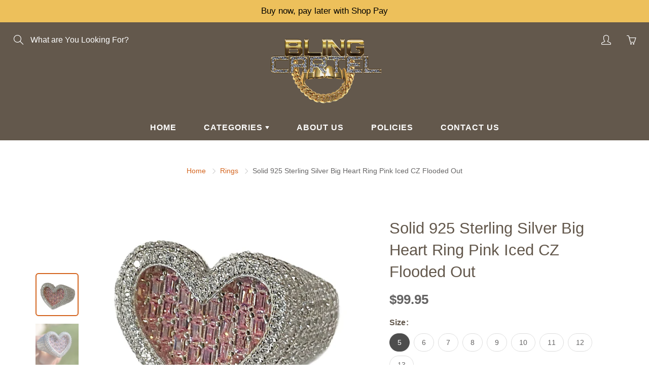

--- FILE ---
content_type: text/html; charset=utf-8
request_url: https://www.blingcartel.com/collections/rings/products/solid-925-sterling-silver-big-heart-ring-iced-pink-flooded-out
body_size: 64190
content:
  <!doctype html>
<!--[if IE 9]> <html class="ie9" lang="en"> <![endif]-->
<!--[if (gt IE 9)|!(IE)]><!--> <html lang="en"> <!--<![endif]-->
<head>
	<script id="pandectes-rules">   /* PANDECTES-GDPR: DO NOT MODIFY AUTO GENERATED CODE OF THIS SCRIPT */      window.PandectesSettings = {"store":{"id":53970665632,"plan":"premium","theme":"Optimize Galleria | Shopilab | Working","primaryLocale":"en","adminMode":false,"headless":false,"storefrontRootDomain":"","checkoutRootDomain":"","storefrontAccessToken":""},"tsPublished":1756650073,"declaration":{"showPurpose":false,"showProvider":false,"showDateGenerated":true},"language":{"unpublished":[],"languageMode":"Single","fallbackLanguage":"en","languageDetection":"browser","languagesSupported":[]},"texts":{"managed":{"headerText":{"en":"We respect your privacy"},"consentText":{"en":"This website uses cookies to ensure you get the best experience."},"linkText":{"en":"Learn more"},"imprintText":{"en":"Imprint"},"googleLinkText":{"en":"Google's Privacy Terms"},"allowButtonText":{"en":"Accept"},"denyButtonText":{"en":"Decline"},"dismissButtonText":{"en":"Ok"},"leaveSiteButtonText":{"en":"Leave this site"},"preferencesButtonText":{"en":"Preferences"},"cookiePolicyText":{"en":"Cookie policy"},"preferencesPopupTitleText":{"en":"Manage consent preferences"},"preferencesPopupIntroText":{"en":"When you visit any web site, it may store or retrieve information on your browser, mostly in the form of cookies. This information might be about you, your preferences or your device and is mostly used to make the site work as you expect it to. The information does not usually directly identify you, but it can give you a more personalized web experience."},"preferencesPopupSaveButtonText":{"en":"Save preferences & exit"},"preferencesPopupCloseButtonText":{"en":"Close"},"preferencesPopupAcceptAllButtonText":{"en":"Accept all"},"preferencesPopupRejectAllButtonText":{"en":"Reject all"},"cookiesDetailsText":{"en":"Cookies details"},"preferencesPopupAlwaysAllowedText":{"en":"Always allowed"},"accessSectionParagraphText":{"en":"You have the right to be able to access your personal data at any time. This includes your account information, your order records as well as any GDPR related requests you have made so far. You have the right to request a full report of your data."},"accessSectionTitleText":{"en":"Data Portability"},"accessSectionAccountInfoActionText":{"en":"Personal data"},"accessSectionDownloadReportActionText":{"en":"Request export"},"accessSectionGDPRRequestsActionText":{"en":"Data subject requests"},"accessSectionOrdersRecordsActionText":{"en":"Orders"},"rectificationSectionParagraphText":{"en":"You have the right to request your data to be updated whenever you think it is appropriate."},"rectificationSectionTitleText":{"en":"Data Rectification"},"rectificationCommentPlaceholder":{"en":"Describe what you want to be updated"},"rectificationCommentValidationError":{"en":"Comment is required"},"rectificationSectionEditAccountActionText":{"en":"Request an update"},"erasureSectionTitleText":{"en":"Right to be Forgotten"},"erasureSectionParagraphText":{"en":"Use this option if you want to remove your personal and other data from our store. Keep in mind that this process will delete your account, so you will no longer be able to access or use it anymore."},"erasureSectionRequestDeletionActionText":{"en":"Request personal data deletion"},"consentDate":{"en":"Consent date"},"consentId":{"en":"Consent ID"},"consentSectionChangeConsentActionText":{"en":"Change consent preference"},"consentSectionConsentedText":{"en":"You consented to the cookies policy of this website on"},"consentSectionNoConsentText":{"en":"You have not consented to the cookies policy of this website."},"consentSectionTitleText":{"en":"Your cookie consent"},"consentStatus":{"en":"Consent preference"},"confirmationFailureMessage":{"en":"Your request was not verified. Please try again and if problem persists, contact store owner for assistance"},"confirmationFailureTitle":{"en":"A problem occurred"},"confirmationSuccessMessage":{"en":"We will soon get back to you as to your request."},"confirmationSuccessTitle":{"en":"Your request is verified"},"guestsSupportEmailFailureMessage":{"en":"Your request was not submitted. Please try again and if problem persists, contact store owner for assistance."},"guestsSupportEmailFailureTitle":{"en":"A problem occurred"},"guestsSupportEmailPlaceholder":{"en":"E-mail address"},"guestsSupportEmailSuccessMessage":{"en":"If you are registered as a customer of this store, you will soon receive an email with instructions on how to proceed."},"guestsSupportEmailSuccessTitle":{"en":"Thank you for your request"},"guestsSupportEmailValidationError":{"en":"Email is not valid"},"guestsSupportInfoText":{"en":"Please login with your customer account to further proceed."},"submitButton":{"en":"Submit"},"submittingButton":{"en":"Submitting..."},"cancelButton":{"en":"Cancel"},"declIntroText":{"en":"We use cookies to optimize website functionality, analyze the performance, and provide personalized experience to you. Some cookies are essential to make the website operate and function correctly. Those cookies cannot be disabled. In this window you can manage your preference of cookies."},"declName":{"en":"Name"},"declPurpose":{"en":"Purpose"},"declType":{"en":"Type"},"declRetention":{"en":"Retention"},"declProvider":{"en":"Provider"},"declFirstParty":{"en":"First-party"},"declThirdParty":{"en":"Third-party"},"declSeconds":{"en":"seconds"},"declMinutes":{"en":"minutes"},"declHours":{"en":"hours"},"declDays":{"en":"days"},"declMonths":{"en":"months"},"declYears":{"en":"years"},"declSession":{"en":"Session"},"declDomain":{"en":"Domain"},"declPath":{"en":"Path"}},"categories":{"strictlyNecessaryCookiesTitleText":{"en":"Strictly necessary cookies"},"strictlyNecessaryCookiesDescriptionText":{"en":"These cookies are essential in order to enable you to move around the website and use its features, such as accessing secure areas of the website. Without these cookies services you have asked for, like shopping baskets or e-billing, cannot be provided."},"functionalityCookiesTitleText":{"en":"Functionality cookies"},"functionalityCookiesDescriptionText":{"en":"These cookies allow the website to remember choices you make (such as your user name, language or the region you are in) and provide enhanced, more personal features. For instance, a website may be able to provide you with local weather reports or traffic news by storing in a cookie the region in which you are currently located. These cookies can also be used to remember changes you have made to text size, fonts and other parts of web pages that you can customise. They may also be used to provide services you have asked for such as watching a video or commenting on a blog. The information these cookies collect may be anonymised and they cannot track your browsing activity on other websites."},"performanceCookiesTitleText":{"en":"Performance cookies"},"performanceCookiesDescriptionText":{"en":"These cookies collect information about how visitors use a website, for instance which pages visitors go to most often, and if they get error messages from web pages. These cookies don’t collect information that identifies a visitor. All information these cookies collect is aggregated and therefore anonymous. It is only used to improve how a website works."},"targetingCookiesTitleText":{"en":"Targeting cookies"},"targetingCookiesDescriptionText":{"en":"These cookies are used to deliver adverts more relevant to you and your interests They are also used to limit the number of times you see an advertisement as well as help measure the effectiveness of the advertising campaign. They are usually placed by advertising networks with the website operator’s permission. They remember that you have visited a website and this information is shared with other organisations such as advertisers. Quite often targeting or advertising cookies will be linked to site functionality provided by the other organisation."},"unclassifiedCookiesTitleText":{"en":"Unclassified cookies"},"unclassifiedCookiesDescriptionText":{"en":"Unclassified cookies are cookies that we are in the process of classifying, together with the providers of individual cookies."}},"auto":{}},"library":{"previewMode":false,"fadeInTimeout":0,"defaultBlocked":-1,"showLink":true,"showImprintLink":false,"showGoogleLink":false,"enabled":true,"cookie":{"expiryDays":365,"secure":true,"domain":""},"dismissOnScroll":false,"dismissOnWindowClick":false,"dismissOnTimeout":false,"palette":{"popup":{"background":"#62584C","backgroundForCalculations":{"a":1,"b":76,"g":88,"r":98},"text":"#FFFFFF"},"button":{"background":"#D16524","backgroundForCalculations":{"a":1,"b":36,"g":101,"r":209},"text":"#FFFFFF","textForCalculation":{"a":1,"b":255,"g":255,"r":255},"border":"transparent"}},"content":{"href":"https://www.blingcartel.com/policies/privacy-policy","imprintHref":"/","close":"&#10005;","target":"_blank","logo":""},"window":"<div role=\"dialog\" aria-label=\"{{header}}\" aria-describedby=\"cookieconsent:desc\" id=\"pandectes-banner\" class=\"cc-window-wrapper cc-bottom-wrapper\"><div class=\"pd-cookie-banner-window cc-window {{classes}}\"><!--googleoff: all-->{{children}}<!--googleon: all--></div></div>","compliance":{"custom":"<div class=\"cc-compliance cc-highlight\">{{preferences}}{{allow}}</div>"},"type":"custom","layouts":{"basic":"{{messagelink}}{{compliance}}"},"position":"bottom","theme":"classic","revokable":false,"animateRevokable":false,"revokableReset":false,"revokableLogoUrl":"https://cdn.shopify.com/s/files/1/0539/7066/5632/t/9/assets/pandectes-reopen-logo.png?v=1756159948","revokablePlacement":"bottom-left","revokableMarginHorizontal":15,"revokableMarginVertical":15,"static":false,"autoAttach":true,"hasTransition":true,"blacklistPage":[""],"elements":{"close":"<button aria-label=\"Close\" type=\"button\" class=\"cc-close\">{{close}}</button>","dismiss":"<button type=\"button\" class=\"cc-btn cc-btn-decision cc-dismiss\">{{dismiss}}</button>","allow":"<button type=\"button\" class=\"cc-btn cc-btn-decision cc-allow\">{{allow}}</button>","deny":"<button type=\"button\" class=\"cc-btn cc-btn-decision cc-deny\">{{deny}}</button>","preferences":"<button type=\"button\" class=\"cc-btn cc-settings\" onclick=\"Pandectes.fn.openPreferences()\">{{preferences}}</button>"}},"geolocation":{"brOnly":false,"caOnly":false,"euOnly":false,"jpOnly":false,"thOnly":false,"canadaOnly":false,"globalVisibility":true},"dsr":{"guestsSupport":false,"accessSectionDownloadReportAuto":false},"banner":{"resetTs":1617646260,"extraCss":"        .cc-banner-logo {max-width: 24em!important;}    @media(min-width: 768px) {.cc-window.cc-floating{max-width: 24em!important;width: 24em!important;}}    .cc-message, .pd-cookie-banner-window .cc-header, .cc-logo {text-align: left}    .cc-window-wrapper{z-index: 16777100;}    .cc-window{z-index: 16777100;font-family: inherit;}    .pd-cookie-banner-window .cc-header{font-family: inherit;}    .pd-cp-ui{font-family: inherit; background-color: #62584C;color:#FFFFFF;}    button.pd-cp-btn, a.pd-cp-btn{background-color:#D16524;color:#FFFFFF!important;}    input + .pd-cp-preferences-slider{background-color: rgba(255, 255, 255, 0.3)}    .pd-cp-scrolling-section::-webkit-scrollbar{background-color: rgba(255, 255, 255, 0.3)}    input:checked + .pd-cp-preferences-slider{background-color: rgba(255, 255, 255, 1)}    .pd-cp-scrolling-section::-webkit-scrollbar-thumb {background-color: rgba(255, 255, 255, 1)}    .pd-cp-ui-close{color:#FFFFFF;}    .pd-cp-preferences-slider:before{background-color: #62584C}    .pd-cp-title:before {border-color: #FFFFFF!important}    .pd-cp-preferences-slider{background-color:#FFFFFF}    .pd-cp-toggle{color:#FFFFFF!important}    @media(max-width:699px) {.pd-cp-ui-close-top svg {fill: #FFFFFF}}    .pd-cp-toggle:hover,.pd-cp-toggle:visited,.pd-cp-toggle:active{color:#FFFFFF!important}    .pd-cookie-banner-window {}  ","customJavascript":{},"showPoweredBy":false,"logoHeight":40,"hybridStrict":true,"cookiesBlockedByDefault":"7","isActive":true,"implicitSavePreferences":true,"cookieIcon":true,"blockBots":false,"showCookiesDetails":true,"hasTransition":true,"blockingPage":false,"showOnlyLandingPage":false,"leaveSiteUrl":"https://www.google.com","linkRespectStoreLang":false},"cookies":{"0":[{"name":"secure_customer_sig","type":"http","domain":"www.blingcartel.com","path":"/","provider":"Shopify","firstParty":true,"retention":"1 year(s)","expires":1,"unit":"declYears","purpose":{"en":"Used in connection with customer login."}},{"name":"localization","type":"http","domain":"www.blingcartel.com","path":"/","provider":"Shopify","firstParty":true,"retention":"1 year(s)","expires":1,"unit":"declYears","purpose":{"en":"Shopify store localization"}},{"name":"cart_currency","type":"http","domain":"www.blingcartel.com","path":"/","provider":"Shopify","firstParty":true,"retention":"14 day(s)","expires":14,"unit":"declDays","purpose":{"en":"Used in connection with shopping cart."}},{"name":"_cmp_a","type":"http","domain":".blingcartel.com","path":"/","provider":"Shopify","firstParty":true,"retention":"24 hour(s)","expires":24,"unit":"declHours","purpose":{"en":"Used for managing customer privacy settings."}},{"name":"_tracking_consent","type":"http","domain":".blingcartel.com","path":"/","provider":"Shopify","firstParty":true,"retention":"1 year(s)","expires":1,"unit":"declYears","purpose":{"en":"Tracking preferences."}},{"name":"shopify_pay_redirect","type":"http","domain":"www.blingcartel.com","path":"/","provider":"Shopify","firstParty":true,"retention":"60 minute(s)","expires":60,"unit":"declMinutes","purpose":{"en":"Used in connection with checkout."}},{"name":"cart_currency","type":"http","domain":"www.blingcartel.com","path":"/","provider":"Shopify","firstParty":true,"retention":"14 day(s)","expires":14,"unit":"declDays","purpose":{"en":"Used in connection with shopping cart."}},{"name":"secure_customer_sig","type":"http","domain":"www.blingcartel.com","path":"/","provider":"Shopify","firstParty":true,"retention":"1 year(s)","expires":1,"unit":"declYears","purpose":{"en":"Used in connection with customer login."}},{"name":"localization","type":"http","domain":"www.blingcartel.com","path":"/","provider":"Shopify","firstParty":true,"retention":"1 year(s)","expires":1,"unit":"declYears","purpose":{"en":"Shopify store localization"}},{"name":"_pandectes_gdpr","type":"http","domain":"www.blingcartel.com","path":"/","provider":"Pandectes","firstParty":true,"retention":"1 year(s)","expires":1,"unit":"declYears","purpose":{"en":"Used for the functionality of the cookies consent banner."}},{"name":"keep_alive","type":"http","domain":"www.blingcartel.com","path":"/","provider":"Shopify","firstParty":true,"retention":"30 minute(s)","expires":30,"unit":"declMinutes","purpose":{"en":"Used in connection with buyer localization."}},{"name":"cart_sig","type":"http","domain":"www.blingcartel.com","path":"/","provider":"Shopify","firstParty":true,"retention":"14 day(s)","expires":14,"unit":"declDays","purpose":{"en":"Used in connection with checkout."}},{"name":"_secure_session_id","type":"http","domain":"www.blingcartel.com","path":"/","provider":"Shopify","firstParty":true,"retention":"24 hour(s)","expires":24,"unit":"declHours","purpose":{"en":"Used in connection with navigation through a storefront."}},{"name":"cart_sig","type":"http","domain":"www.blingcartel.com","path":"/","provider":"Shopify","firstParty":true,"retention":"14 day(s)","expires":14,"unit":"declDays","purpose":{"en":"Used in connection with checkout."}},{"name":"_tracking_consent","type":"http","domain":".blingcartel.com","path":"/","provider":"Shopify","firstParty":true,"retention":"1 year(s)","expires":1,"unit":"declYears","purpose":{"en":"Tracking preferences."}},{"name":"keep_alive","type":"http","domain":"www.blingcartel.com","path":"/","provider":"Shopify","firstParty":true,"retention":"30 minute(s)","expires":30,"unit":"declMinutes","purpose":{"en":"Used in connection with buyer localization."}},{"name":"_secure_session_id","type":"http","domain":"www.blingcartel.com","path":"/","provider":"Shopify","firstParty":true,"retention":"24 hour(s)","expires":24,"unit":"declHours","purpose":{"en":"Used in connection with navigation through a storefront."}},{"name":"_cmp_a","type":"http","domain":".blingcartel.com","path":"/","provider":"Shopify","firstParty":true,"retention":"24 hour(s)","expires":24,"unit":"declHours","purpose":{"en":"Used for managing customer privacy settings."}},{"name":"_pandectes_gdpr","type":"http","domain":"www.blingcartel.com","path":"/","provider":"Pandectes","firstParty":true,"retention":"1 year(s)","expires":1,"unit":"declYears","purpose":{"en":"Used for the functionality of the cookies consent banner."}},{"name":"shopify_pay_redirect","type":"http","domain":"www.blingcartel.com","path":"/","provider":"Shopify","firstParty":true,"retention":"60 minute(s)","expires":60,"unit":"declMinutes","purpose":{"en":"Used in connection with checkout."}}],"1":[],"2":[{"name":"_y","type":"http","domain":".blingcartel.com","path":"/","provider":"Shopify","firstParty":true,"retention":"1 year(s)","expires":1,"unit":"declYears","purpose":{"en":"Shopify analytics."}},{"name":"_s","type":"http","domain":".blingcartel.com","path":"/","provider":"Shopify","firstParty":true,"retention":"30 minute(s)","expires":30,"unit":"declMinutes","purpose":{"en":"Shopify analytics."}},{"name":"_shopify_y","type":"http","domain":".blingcartel.com","path":"/","provider":"Shopify","firstParty":true,"retention":"1 year(s)","expires":1,"unit":"declYears","purpose":{"en":"Shopify analytics."}},{"name":"_shopify_s","type":"http","domain":".blingcartel.com","path":"/","provider":"Shopify","firstParty":true,"retention":"30 minute(s)","expires":30,"unit":"declMinutes","purpose":{"en":"Shopify analytics."}},{"name":"_orig_referrer","type":"http","domain":".blingcartel.com","path":"/","provider":"Shopify","firstParty":true,"retention":"14 day(s)","expires":14,"unit":"declDays","purpose":{"en":"Tracks landing pages."}},{"name":"_shopify_sa_t","type":"http","domain":".blingcartel.com","path":"/","provider":"Shopify","firstParty":true,"retention":"30 minute(s)","expires":30,"unit":"declMinutes","purpose":{"en":"Shopify analytics relating to marketing & referrals."}},{"name":"_shopify_sa_p","type":"http","domain":".blingcartel.com","path":"/","provider":"Shopify","firstParty":true,"retention":"30 minute(s)","expires":30,"unit":"declMinutes","purpose":{"en":"Shopify analytics relating to marketing & referrals."}},{"name":"_ga","type":"http","domain":".blingcartel.com","path":"/","provider":"Google","firstParty":true,"retention":"1 year(s)","expires":1,"unit":"declYears","purpose":{"en":"Cookie is set by Google Analytics with unknown functionality"}},{"name":"_gid","type":"http","domain":".blingcartel.com","path":"/","provider":"Google","firstParty":true,"retention":"24 hour(s)","expires":24,"unit":"declHours","purpose":{"en":"Cookie is placed by Google Analytics to count and track pageviews."}},{"name":"_gat","type":"http","domain":".blingcartel.com","path":"/","provider":"Google","firstParty":true,"retention":"39 second(s)","expires":39,"unit":"declSeconds","purpose":{"en":"Cookie is placed by Google Analytics to filter requests from bots."}},{"name":"_shopify_sa_t","type":"http","domain":".blingcartel.com","path":"/","provider":"Shopify","firstParty":true,"retention":"30 minute(s)","expires":30,"unit":"declMinutes","purpose":{"en":"Shopify analytics relating to marketing & referrals."}},{"name":"_s","type":"http","domain":".blingcartel.com","path":"/","provider":"Shopify","firstParty":true,"retention":"30 minute(s)","expires":30,"unit":"declMinutes","purpose":{"en":"Shopify analytics."}},{"name":"_shopify_y","type":"http","domain":".blingcartel.com","path":"/","provider":"Shopify","firstParty":true,"retention":"1 year(s)","expires":1,"unit":"declYears","purpose":{"en":"Shopify analytics."}},{"name":"_shopify_s","type":"http","domain":".blingcartel.com","path":"/","provider":"Shopify","firstParty":true,"retention":"30 minute(s)","expires":30,"unit":"declMinutes","purpose":{"en":"Shopify analytics."}},{"name":"_landing_page","type":"http","domain":".blingcartel.com","path":"/","provider":"Shopify","firstParty":true,"retention":"14 day(s)","expires":14,"unit":"declDays","purpose":{"en":"Tracks landing pages."}},{"name":"_gat","type":"http","domain":".blingcartel.com","path":"/","provider":"Google","firstParty":true,"retention":"39 second(s)","expires":39,"unit":"declSeconds","purpose":{"en":"Cookie is placed by Google Analytics to filter requests from bots."}},{"name":"_y","type":"http","domain":".blingcartel.com","path":"/","provider":"Shopify","firstParty":true,"retention":"1 year(s)","expires":1,"unit":"declYears","purpose":{"en":"Shopify analytics."}},{"name":"_orig_referrer","type":"http","domain":".blingcartel.com","path":"/","provider":"Shopify","firstParty":true,"retention":"14 day(s)","expires":14,"unit":"declDays","purpose":{"en":"Tracks landing pages."}},{"name":"_shopify_sa_p","type":"http","domain":".blingcartel.com","path":"/","provider":"Shopify","firstParty":true,"retention":"30 minute(s)","expires":30,"unit":"declMinutes","purpose":{"en":"Shopify analytics relating to marketing & referrals."}},{"name":"_ga","type":"http","domain":".blingcartel.com","path":"/","provider":"Google","firstParty":true,"retention":"1 year(s)","expires":1,"unit":"declYears","purpose":{"en":"Cookie is set by Google Analytics with unknown functionality"}},{"name":"_gid","type":"http","domain":".blingcartel.com","path":"/","provider":"Google","firstParty":true,"retention":"24 hour(s)","expires":24,"unit":"declHours","purpose":{"en":"Cookie is placed by Google Analytics to count and track pageviews."}},{"name":"_landing_page","type":"http","domain":".blingcartel.com","path":"/","provider":"Shopify","firstParty":true,"retention":"14 day(s)","expires":14,"unit":"declDays","purpose":{"en":"Tracks landing pages."}}],"4":[{"name":"_fbp","type":"http","domain":".blingcartel.com","path":"/","provider":"Facebook","firstParty":true,"retention":"90 day(s)","expires":90,"unit":"declDays","purpose":{"en":"Cookie is placed by Facebook to track visits across websites."}},{"name":"__kla_id","type":"http","domain":"www.blingcartel.com","path":"/","provider":"Klaviyo","firstParty":true,"retention":"1 year(s)","expires":1,"unit":"declYears","purpose":{"en":"Tracks when someone clicks through a Klaviyo email to your website"}},{"name":"_pin_unauth","type":"http","domain":".blingcartel.com","path":"/","provider":"Pinterest","firstParty":true,"retention":"1 year(s)","expires":1,"unit":"declYears","purpose":{"en":"Used to group actions for users who cannot be identified by Pinterest."}},{"name":"_gcl_au","type":"http","domain":".blingcartel.com","path":"/","provider":"Google","firstParty":true,"retention":"90 day(s)","expires":90,"unit":"declDays","purpose":{"en":"Cookie is placed by Google Tag Manager to track conversions."}},{"name":"test_cookie","type":"http","domain":".doubleclick.net","path":"/","provider":"Google","firstParty":true,"retention":"16 minute(s)","expires":16,"unit":"declMinutes","purpose":{"en":"To measure the visitors’ actions after they click through from an advert. Expires after each visit."}},{"name":"_fbp","type":"http","domain":".blingcartel.com","path":"/","provider":"Facebook","firstParty":true,"retention":"90 day(s)","expires":90,"unit":"declDays","purpose":{"en":"Cookie is placed by Facebook to track visits across websites."}},{"name":"__kla_id","type":"http","domain":"www.blingcartel.com","path":"/","provider":"Klaviyo","firstParty":true,"retention":"1 year(s)","expires":1,"unit":"declYears","purpose":{"en":"Tracks when someone clicks through a Klaviyo email to your website"}},{"name":"IDE","type":"http","domain":".doubleclick.net","path":"/","provider":"Google","firstParty":true,"retention":"1 year(s)","expires":1,"unit":"declYears","purpose":{"en":"To measure the visitors’ actions after they click through from an advert. Expires after 1 year."}},{"name":"_gcl_au","type":"http","domain":".blingcartel.com","path":"/","provider":"Google","firstParty":true,"retention":"90 day(s)","expires":90,"unit":"declDays","purpose":{"en":"Cookie is placed by Google Tag Manager to track conversions."}},{"name":"_pin_unauth","type":"http","domain":".blingcartel.com","path":"/","provider":"Pinterest","firstParty":true,"retention":"1 year(s)","expires":1,"unit":"declYears","purpose":{"en":"Used to group actions for users who cannot be identified by Pinterest."}},{"name":"test_cookie","type":"http","domain":".doubleclick.net","path":"/","provider":"Google","firstParty":true,"retention":"15 minute(s)","expires":15,"unit":"declMinutes","purpose":{"en":"To measure the visitors’ actions after they click through from an advert. Expires after each visit."}},{"name":"IDE","type":"http","domain":".doubleclick.net","path":"/","provider":"Google","firstParty":true,"retention":"1 year(s)","expires":1,"unit":"declYears","purpose":{"en":"To measure the visitors’ actions after they click through from an advert. Expires after 1 year."}}],"8":[{"name":"_ttp","type":"http","domain":".tiktok.com","path":"/","provider":"Unknown","firstParty":true,"retention":"1 year(s)","expires":1,"unit":"declYears","purpose":{"en":""}},{"name":"_ttp","type":"http","domain":".blingcartel.com","path":"/","provider":"Unknown","firstParty":true,"retention":"1 year(s)","expires":1,"unit":"declYears","purpose":{"en":""}},{"name":"_tt_enable_cookie","type":"http","domain":".blingcartel.com","path":"/","provider":"Unknown","firstParty":true,"retention":"1 year(s)","expires":1,"unit":"declYears","purpose":{"en":""}},{"name":"_ttp","type":"http","domain":".blingcartel.com","path":"/","provider":"Unknown","firstParty":true,"retention":"1 year(s)","expires":1,"unit":"declYears","purpose":{"en":""}},{"name":"_ttp","type":"http","domain":".tiktok.com","path":"/","provider":"Unknown","firstParty":true,"retention":"1 year(s)","expires":1,"unit":"declYears","purpose":{"en":""}},{"name":"_tt_enable_cookie","type":"http","domain":".blingcartel.com","path":"/","provider":"Unknown","firstParty":true,"retention":"1 year(s)","expires":1,"unit":"declYears","purpose":{"en":""}}]},"blocker":{"isActive":true,"googleConsentMode":{"id":"","analyticsId":"","isActive":true,"adStorageCategory":4,"analyticsStorageCategory":2,"personalizationStorageCategory":1,"functionalityStorageCategory":1,"customEvent":true,"securityStorageCategory":0,"redactData":true,"urlPassthrough":false},"facebookPixel":{"id":"","isActive":false,"ldu":false},"microsoft":{},"rakuten":{"isActive":false,"cmp":false,"ccpa":false},"gpcIsActive":false,"clarity":{},"defaultBlocked":7,"patterns":{"whiteList":[],"blackList":{"1":["fbt.kaktusapp.com/storage"],"2":[],"4":["googleads.g.doubleclick.net","static.ads-twitter.com/uwt.js|static.ads-twitter.com/oct.js","sc-static.net"],"8":[]},"iframesWhiteList":[],"iframesBlackList":{"1":["www.youtube.com|www.youtube-nocookie.com"],"2":[],"4":[],"8":[]},"beaconsWhiteList":[],"beaconsBlackList":{"1":[],"2":[],"4":[],"8":[]}}}}      !function(){"use strict";window.PandectesRules=window.PandectesRules||{},window.PandectesRules.manualBlacklist={1:[],2:[],4:[]},window.PandectesRules.blacklistedIFrames={1:[],2:[],4:[]},window.PandectesRules.blacklistedCss={1:[],2:[],4:[]},window.PandectesRules.blacklistedBeacons={1:[],2:[],4:[]};const e="javascript/blocked";function t(e){return new RegExp(e.replace(/[/\\.+?$()]/g,"\\$&").replace("*","(.*)"))}const n=(e,t="log")=>{new URLSearchParams(window.location.search).get("log")&&console[t](`PandectesRules: ${e}`)};function a(e){const t=document.createElement("script");t.async=!0,t.src=e,document.head.appendChild(t)}const o=window.PandectesRulesSettings||window.PandectesSettings,s=function(){if(void 0!==window.dataLayer&&Array.isArray(window.dataLayer)){if(window.dataLayer.some((e=>"pandectes_full_scan"===e.event)))return!0}return!1}(),r=((e="_pandectes_gdpr")=>{const t=("; "+document.cookie).split("; "+e+"=");let n;if(t.length<2)n={};else{const e=t.pop().split(";");n=window.atob(e.shift())}const a=(e=>{try{return JSON.parse(e)}catch(e){return!1}})(n);return!1!==a?a:n})(),{banner:{isActive:i},blocker:{defaultBlocked:c,patterns:d}}=o,l=r&&null!==r.preferences&&void 0!==r.preferences?r.preferences:null,u=s?0:i?null===l?c:l:0,g={1:!(1&u),2:!(2&u),4:!(4&u)},{blackList:f,whiteList:p,iframesBlackList:h,iframesWhiteList:w,beaconsBlackList:y,beaconsWhiteList:m}=d,b={blackList:[],whiteList:[],iframesBlackList:{1:[],2:[],4:[],8:[]},iframesWhiteList:[],beaconsBlackList:{1:[],2:[],4:[],8:[]},beaconsWhiteList:[]};[1,2,4].map((e=>{g[e]||(b.blackList.push(...f[e].length?f[e].map(t):[]),b.iframesBlackList[e]=h[e].length?h[e].map(t):[],b.beaconsBlackList[e]=y[e].length?y[e].map(t):[])})),b.whiteList=p.length?p.map(t):[],b.iframesWhiteList=w.length?w.map(t):[],b.beaconsWhiteList=m.length?m.map(t):[];const k={scripts:[],iframes:{1:[],2:[],4:[]},beacons:{1:[],2:[],4:[]},css:{1:[],2:[],4:[]}},_=(t,n)=>t&&(!n||n!==e)&&(!b.blackList||b.blackList.some((e=>e.test(t))))&&(!b.whiteList||b.whiteList.every((e=>!e.test(t)))),S=(e,t)=>{const n=b.iframesBlackList[t],a=b.iframesWhiteList;return e&&(!n||n.some((t=>t.test(e))))&&(!a||a.every((t=>!t.test(e))))},L=(e,t)=>{const n=b.beaconsBlackList[t],a=b.beaconsWhiteList;return e&&(!n||n.some((t=>t.test(e))))&&(!a||a.every((t=>!t.test(e))))},v=new MutationObserver((e=>{for(let t=0;t<e.length;t++){const{addedNodes:n}=e[t];for(let e=0;e<n.length;e++){const t=n[e],a=t.dataset&&t.dataset.cookiecategory;if(1===t.nodeType&&"LINK"===t.tagName){const e=t.dataset&&t.dataset.href;if(e&&a)switch(a){case"functionality":case"C0001":k.css[1].push(e);break;case"performance":case"C0002":k.css[2].push(e);break;case"targeting":case"C0003":k.css[4].push(e)}}}}}));var C=new MutationObserver((t=>{for(let a=0;a<t.length;a++){const{addedNodes:o}=t[a];for(let t=0;t<o.length;t++){const a=o[t],s=a.src||a.dataset&&a.dataset.src,r=a.dataset&&a.dataset.cookiecategory;if(1===a.nodeType&&"IFRAME"===a.tagName){if(s){let e=!1;S(s,1)||"functionality"===r||"C0001"===r?(e=!0,k.iframes[1].push(s)):S(s,2)||"performance"===r||"C0002"===r?(e=!0,k.iframes[2].push(s)):(S(s,4)||"targeting"===r||"C0003"===r)&&(e=!0,k.iframes[4].push(s)),e&&(a.removeAttribute("src"),a.setAttribute("data-src",s))}}else if(1===a.nodeType&&"IMG"===a.tagName){if(s){let e=!1;L(s,1)?(e=!0,k.beacons[1].push(s)):L(s,2)?(e=!0,k.beacons[2].push(s)):L(s,4)&&(e=!0,k.beacons[4].push(s)),e&&(a.removeAttribute("src"),a.setAttribute("data-src",s))}}else if(1===a.nodeType&&"SCRIPT"===a.tagName){const t=a.type;let o=!1;if(_(s,t)?(n(`rule blocked: ${s}`),o=!0):s&&r?n(`manually blocked @ ${r}: ${s}`):r&&n(`manually blocked @ ${r}: inline code`),o){k.scripts.push([a,t]),a.type=e;const n=function(t){a.getAttribute("type")===e&&t.preventDefault(),a.removeEventListener("beforescriptexecute",n)};a.addEventListener("beforescriptexecute",n),a.parentElement&&a.parentElement.removeChild(a)}}}}}));const A=document.createElement,P={src:Object.getOwnPropertyDescriptor(HTMLScriptElement.prototype,"src"),type:Object.getOwnPropertyDescriptor(HTMLScriptElement.prototype,"type")};window.PandectesRules.unblockCss=e=>{const t=k.css[e]||[];t.length&&n(`Unblocking CSS for ${e}`),t.forEach((e=>{const t=document.querySelector(`link[data-href^="${e}"]`);t.removeAttribute("data-href"),t.href=e})),k.css[e]=[]},window.PandectesRules.unblockIFrames=e=>{const t=k.iframes[e]||[];t.length&&n(`Unblocking IFrames for ${e}`),b.iframesBlackList[e]=[],t.forEach((e=>{const t=document.querySelector(`iframe[data-src^="${e}"]`);t.removeAttribute("data-src"),t.src=e})),k.iframes[e]=[]},window.PandectesRules.unblockBeacons=e=>{const t=k.beacons[e]||[];t.length&&n(`Unblocking Beacons for ${e}`),b.beaconsBlackList[e]=[],t.forEach((e=>{const t=document.querySelector(`img[data-src^="${e}"]`);t.removeAttribute("data-src"),t.src=e})),k.beacons[e]=[]},window.PandectesRules.unblockInlineScripts=function(e){const t=1===e?"functionality":2===e?"performance":"targeting",a=document.querySelectorAll(`script[type="javascript/blocked"][data-cookiecategory="${t}"]`);n(`unblockInlineScripts: ${a.length} in ${t}`),a.forEach((function(e){const t=document.createElement("script");t.type="text/javascript",e.hasAttribute("src")?t.src=e.getAttribute("src"):t.textContent=e.textContent,document.head.appendChild(t),e.parentNode.removeChild(e)}))},window.PandectesRules.unblockInlineCss=function(e){const t=1===e?"functionality":2===e?"performance":"targeting",a=document.querySelectorAll(`link[data-cookiecategory="${t}"]`);n(`unblockInlineCss: ${a.length} in ${t}`),a.forEach((function(e){e.href=e.getAttribute("data-href")}))},window.PandectesRules.unblock=function(e){e.length<1?(b.blackList=[],b.whiteList=[],b.iframesBlackList=[],b.iframesWhiteList=[]):(b.blackList&&(b.blackList=b.blackList.filter((t=>e.every((e=>"string"==typeof e?!t.test(e):e instanceof RegExp?t.toString()!==e.toString():void 0))))),b.whiteList&&(b.whiteList=[...b.whiteList,...e.map((e=>{if("string"==typeof e){const n=".*"+t(e)+".*";if(b.whiteList.every((e=>e.toString()!==n.toString())))return new RegExp(n)}else if(e instanceof RegExp&&b.whiteList.every((t=>t.toString()!==e.toString())))return e;return null})).filter(Boolean)]));let a=0;[...k.scripts].forEach((([e,t],n)=>{if(function(e){const t=e.getAttribute("src");return b.blackList&&b.blackList.every((e=>!e.test(t)))||b.whiteList&&b.whiteList.some((e=>e.test(t)))}(e)){const o=document.createElement("script");for(let t=0;t<e.attributes.length;t++){let n=e.attributes[t];"src"!==n.name&&"type"!==n.name&&o.setAttribute(n.name,e.attributes[t].value)}o.setAttribute("src",e.src),o.setAttribute("type",t||"application/javascript"),document.head.appendChild(o),k.scripts.splice(n-a,1),a++}})),0==b.blackList.length&&0===b.iframesBlackList[1].length&&0===b.iframesBlackList[2].length&&0===b.iframesBlackList[4].length&&0===b.beaconsBlackList[1].length&&0===b.beaconsBlackList[2].length&&0===b.beaconsBlackList[4].length&&(n("Disconnecting observers"),C.disconnect(),v.disconnect())};const{store:{adminMode:$,headless:E,storefrontRootDomain:B,checkoutRootDomain:T,storefrontAccessToken:R},banner:{isActive:I},blocker:O}=o,{defaultBlocked:U}=O;I&&function(e){if(window.Shopify&&window.Shopify.customerPrivacy)return void e();let t=null;window.Shopify&&window.Shopify.loadFeatures&&window.Shopify.trackingConsent?e():t=setInterval((()=>{window.Shopify&&window.Shopify.loadFeatures&&(clearInterval(t),window.Shopify.loadFeatures([{name:"consent-tracking-api",version:"0.1"}],(t=>{t?n("Shopify.customerPrivacy API - failed to load"):(n(`shouldShowBanner() -> ${window.Shopify.trackingConsent.shouldShowBanner()} | saleOfDataRegion() -> ${window.Shopify.trackingConsent.saleOfDataRegion()}`),e())})))}),10)}((()=>{!function(){const e=window.Shopify.trackingConsent;if(!1!==e.shouldShowBanner()||null!==l||7!==U)try{const t=$&&!(window.Shopify&&window.Shopify.AdminBarInjector);let a={preferences:!(1&u)||s||t,analytics:!(2&u)||s||t,marketing:!(4&u)||s||t};E&&(a.headlessStorefront=!0,a.storefrontRootDomain=B?.length?B:window.location.hostname,a.checkoutRootDomain=T?.length?T:`checkout.${window.location.hostname}`,a.storefrontAccessToken=R?.length?R:""),e.firstPartyMarketingAllowed()===a.marketing&&e.analyticsProcessingAllowed()===a.analytics&&e.preferencesProcessingAllowed()===a.preferences||e.setTrackingConsent(a,(function(e){e&&e.error?n("Shopify.customerPrivacy API - failed to setTrackingConsent"):n(`setTrackingConsent(${JSON.stringify(a)})`)}))}catch(e){n("Shopify.customerPrivacy API - exception")}}(),function(){if(E){const e=window.Shopify.trackingConsent,t=e.currentVisitorConsent();if(navigator.globalPrivacyControl&&""===t.sale_of_data){const t={sale_of_data:!1,headlessStorefront:!0};t.storefrontRootDomain=B?.length?B:window.location.hostname,t.checkoutRootDomain=T?.length?T:`checkout.${window.location.hostname}`,t.storefrontAccessToken=R?.length?R:"",e.setTrackingConsent(t,(function(e){e&&e.error?n(`Shopify.customerPrivacy API - failed to setTrackingConsent({${JSON.stringify(t)})`):n(`setTrackingConsent(${JSON.stringify(t)})`)}))}}}()}));const N=["AT","BE","BG","HR","CY","CZ","DK","EE","FI","FR","DE","GR","HU","IE","IT","LV","LT","LU","MT","NL","PL","PT","RO","SK","SI","ES","SE","GB","LI","NO","IS"],D="[Pandectes :: Google Consent Mode debug]:";function M(...e){const t=e[0],n=e[1],a=e[2];if("consent"!==t)return"config"===t?"config":void 0;const{ad_storage:o,ad_user_data:s,ad_personalization:r,functionality_storage:i,analytics_storage:c,personalization_storage:d,security_storage:l}=a,u={Command:t,Mode:n,ad_storage:o,ad_user_data:s,ad_personalization:r,functionality_storage:i,analytics_storage:c,personalization_storage:d,security_storage:l};return console.table(u),"default"===n&&("denied"===o&&"denied"===s&&"denied"===r&&"denied"===i&&"denied"===c&&"denied"===d||console.warn(`${D} all types in a "default" command should be set to "denied" except for security_storage that should be set to "granted"`)),n}let z=!1,j=!1;function x(e){e&&("default"===e?(z=!0,j&&console.warn(`${D} "default" command was sent but there was already an "update" command before it.`)):"update"===e?(j=!0,z||console.warn(`${D} "update" command was sent but there was no "default" command before it.`)):"config"===e&&(z||console.warn(`${D} a tag read consent state before a "default" command was sent.`)))}const{banner:{isActive:F,hybridStrict:W},geolocation:{caOnly:q=!1,euOnly:H=!1,brOnly:J=!1,jpOnly:G=!1,thOnly:V=!1,chOnly:K=!1,zaOnly:Z=!1,canadaOnly:Y=!1,globalVisibility:X=!0},blocker:{defaultBlocked:Q=7,googleConsentMode:{isActive:ee,customEvent:te,id:ne="",analyticsId:ae="",adwordsId:oe="",redactData:se,urlPassthrough:re,adStorageCategory:ie,analyticsStorageCategory:ce,functionalityStorageCategory:de,personalizationStorageCategory:le,securityStorageCategory:ue,dataLayerProperty:ge="dataLayer",waitForUpdate:fe=0,useNativeChannel:pe=!1,debugMode:he=!1}}}=o;function we(){window[ge].push(arguments)}window[ge]=window[ge]||[];const ye={hasInitialized:!1,useNativeChannel:!1,ads_data_redaction:!1,url_passthrough:!1,data_layer_property:"dataLayer",storage:{ad_storage:"granted",ad_user_data:"granted",ad_personalization:"granted",analytics_storage:"granted",functionality_storage:"granted",personalization_storage:"granted",security_storage:"granted"}};if(F&&ee){he&&(me=ge||"dataLayer",window[me].forEach((e=>{x(M(...e))})),window[me].push=function(...e){return x(M(...e[0])),Array.prototype.push.apply(this,e)});const e=0===(Q&ie)?"granted":"denied",t=0===(Q&ce)?"granted":"denied",n=0===(Q&de)?"granted":"denied",o=0===(Q&le)?"granted":"denied",s=0===(Q&ue)?"granted":"denied";ye.hasInitialized=!0,ye.useNativeChannel=pe,ye.url_passthrough=re,ye.ads_data_redaction="denied"===e&&se,ye.storage.ad_storage=e,ye.storage.ad_user_data=e,ye.storage.ad_personalization=e,ye.storage.analytics_storage=t,ye.storage.functionality_storage=n,ye.storage.personalization_storage=o,ye.storage.security_storage=s,ye.data_layer_property=ge||"dataLayer",we("set","developer_id.dMTZkMj",!0),ye.ads_data_redaction&&we("set","ads_data_redaction",ye.ads_data_redaction),ye.url_passthrough&&we("set","url_passthrough",ye.url_passthrough),function(){const e=u!==Q?{wait_for_update:fe||500}:fe?{wait_for_update:fe}:{};X&&!W?we("consent","default",{...ye.storage,...e}):(we("consent","default",{...ye.storage,...e,region:[...H||W?N:[],...q&&!W?["US-CA","US-VA","US-CT","US-UT","US-CO","US-MT","US-TX","US-OR","US-IA","US-NE","US-NH","US-DE","US-NJ","US-TN","US-MN"]:[],...J&&!W?["BR"]:[],...G&&!W?["JP"]:[],...Y&&!W?["CA"]:[],...V&&!W?["TH"]:[],...K&&!W?["CH"]:[],...Z&&!W?["ZA"]:[]]}),we("consent","default",{ad_storage:"granted",ad_user_data:"granted",ad_personalization:"granted",analytics_storage:"granted",functionality_storage:"granted",personalization_storage:"granted",security_storage:"granted"}));if(null!==l){const e=0===(u&ie)?"granted":"denied",t=0===(u&ce)?"granted":"denied",n=0===(u&de)?"granted":"denied",a=0===(u&le)?"granted":"denied",o=0===(u&ue)?"granted":"denied";ye.storage.ad_storage=e,ye.storage.ad_user_data=e,ye.storage.ad_personalization=e,ye.storage.analytics_storage=t,ye.storage.functionality_storage=n,ye.storage.personalization_storage=a,ye.storage.security_storage=o,we("consent","update",ye.storage)}we("js",new Date);const t="https://www.googletagmanager.com";if(ne.length){const e=ne.split(",");window[ye.data_layer_property].push({"gtm.start":(new Date).getTime(),event:"gtm.js"});for(let n=0;n<e.length;n++){const o="dataLayer"!==ye.data_layer_property?`&l=${ye.data_layer_property}`:"";a(`${t}/gtm.js?id=${e[n].trim()}${o}`)}}if(ae.length){const e=ae.split(",");for(let n=0;n<e.length;n++){const o=e[n].trim();o.length&&(a(`${t}/gtag/js?id=${o}`),we("config",o,{send_page_view:!1}))}}if(oe.length){const e=oe.split(",");for(let n=0;n<e.length;n++){const o=e[n].trim();o.length&&(a(`${t}/gtag/js?id=${o}`),we("config",o,{allow_enhanced_conversions:!0}))}}}()}var me;const{blocker:{klaviyoIsActive:be,googleConsentMode:{adStorageCategory:ke}}}=o;be&&window.addEventListener("PandectesEvent_OnConsent",(function(e){const{preferences:t}=e.detail;if(null!=t){const e=0===(t&ke)?"granted":"denied";void 0!==window.klaviyo&&window.klaviyo.isIdentified()&&window.klaviyo.push(["identify",{ad_personalization:e,ad_user_data:e}])}}));const{banner:{revokableTrigger:_e}}=o;_e&&(window.onload=async()=>{for await(let e of((e,t=1e3,n=1e4)=>{const a=new WeakMap;return{async*[Symbol.asyncIterator](){const o=Date.now();for(;Date.now()-o<n;){const n=document.querySelectorAll(e);for(const e of n)a.has(e)||(a.set(e,!0),yield e);await new Promise((e=>setTimeout(e,t)))}}}})('a[href*="#reopenBanner"]'))e.onclick=e=>{e.preventDefault(),window.Pandectes.fn.revokeConsent()}});const{banner:{isActive:Se},blocker:{defaultBlocked:Le=7,microsoft:{isActive:ve,uetTags:Ce,dataLayerProperty:Ae="uetq"}}}=o,Pe={hasInitialized:!1,data_layer_property:"uetq",storage:{ad_storage:"granted"}};if(Se&&ve){if(function(e,t,n){const a=new Date;a.setTime(a.getTime()+24*n*60*60*1e3);const o="expires="+a.toUTCString();document.cookie=`${e}=${t}; ${o}; path=/; secure; samesite=strict`}("_uetmsdns","0",365),Ce.length){const e=Ce.split(",");for(let t=0;t<e.length;t++)e[t].trim().length&&$e(e[t])}const e=4&Le?"denied":"granted";if(Pe.hasInitialized=!0,Pe.storage.ad_storage=e,window[Ae]=window[Ae]||[],window[Ae].push("consent","default",Pe.storage),null!==l){const e=4&u?"denied":"granted";Pe.storage.ad_storage=e,window[Ae].push("consent","update",Pe.storage)}}function $e(e){const t=document.createElement("script");t.type="text/javascript",t.src="//bat.bing.com/bat.js",t.onload=function(){const t={ti:e,cookieFlags:"SameSite=None;Secure"};t.q=window[Ae],window[Ae]=new UET(t),window[Ae].push("pageLoad")},document.head.appendChild(t)}window.PandectesRules.gcm=ye;const{banner:{isActive:Ee},blocker:{isActive:Be}}=o;n(`Prefs: ${u} | Banner: ${Ee?"on":"off"} | Blocker: ${Be?"on":"off"}`);const Te=null===l&&/\/checkouts\//.test(window.location.pathname);0!==u&&!1===s&&Be&&!Te&&(n("Blocker will execute"),document.createElement=function(...t){if("script"!==t[0].toLowerCase())return A.bind?A.bind(document)(...t):A;const n=A.bind(document)(...t);try{Object.defineProperties(n,{src:{...P.src,set(t){_(t,n.type)&&P.type.set.call(this,e),P.src.set.call(this,t)}},type:{...P.type,get(){const t=P.type.get.call(this);return t===e||_(this.src,t)?null:t},set(t){const a=_(n.src,n.type)?e:t;P.type.set.call(this,a)}}}),n.setAttribute=function(t,a){if("type"===t){const t=_(n.src,n.type)?e:a;P.type.set.call(n,t)}else"src"===t?(_(a,n.type)&&P.type.set.call(n,e),P.src.set.call(n,a)):HTMLScriptElement.prototype.setAttribute.call(n,t,a)}}catch(e){console.warn("Yett: unable to prevent script execution for script src ",n.src,".\n",'A likely cause would be because you are using a third-party browser extension that monkey patches the "document.createElement" function.')}return n},C.observe(document.documentElement,{childList:!0,subtree:!0}),v.observe(document.documentElement,{childList:!0,subtree:!0}))}();
</script>
	<link id="TW_LINK" data-href="https://css.twik.io/6454dd7b0a080.css" onload="window.TWIK_SB && window.TWIK_SB()" rel="stylesheet"/><script>!function(){window.TWIK_ID="6454dd7b0a080",localStorage.tw_init=1;var t=document.documentElement;if(window.TWIK_SB=function(){t.style.visibility="",t.style.opacity=""},window.TWIK_RS=function(){var t=document.getElementById("TW_LINK");t&&t.parentElement&&t.parentElement.removeChild(t)},setTimeout(TWIK_RS,localStorage.tw_init?2e3:6e3),setTimeout(TWIK_SB,localStorage.tw_init?250:1e3),document.body)return TWIK_RS();t.style.visibility="hidden",t.style.opacity=0}();</script><script id="TW_SCRIPT" onload="window.TWIK_SB && window.TWIK_SB()" data-src="https://cdn.twik.io/tcs.js"></script>
	      









      

      





   
  <!-- Basic page needs ================================================== -->
  <meta charset="utf-8">
  <meta name="viewport" content="width=device-width, height=device-height, initial-scale=1.0, maximum-scale=1.0">

  <!-- Title and description ================================================== -->
  <title>
    Solid 925 Sterling Silver Big Heart Ring Pink Iced CZ Flooded Out
  </title>

  
  <meta name="description" content="Real solid 925 sterling silver CZ Heart ring. Choose from size 7, 8, 9, 10, 11, 12, 13. Stamped on the inside of the band 925. Shop now!">
     
  <script src="https://cdnjs.cloudflare.com/ajax/libs/jquery/3.6.0/jquery.min.js" integrity="sha512-894YE6QWD5I59HgZOGReFYm4dnWc1Qt5NtvYSaNcOP+u1T9qYdvdihz0PPSiiqn/+/3e7Jo4EaG7TubfWGUrMQ==" crossorigin="anonymous" referrerpolicy="no-referrer"></script>
  
  <!-- Helpers ================================================== -->
  <meta property="og:site_name" content="Bling Cartel">
<meta property="og:url" content="https://www.blingcartel.com/products/solid-925-sterling-silver-big-heart-ring-iced-pink-flooded-out">

  <meta property="og:type" content="product">
  <meta property="og:title" content="Solid 925 Sterling Silver Big Heart Ring Pink Iced CZ Flooded Out">
  
    
 <meta property="og:image" content="http://www.blingcartel.com/cdn/shop/files/solid-925-sterling-silver-big-heart-ring-pink-iced-cz-flooded-out-33007399403680_1200x1200.jpg?v=1684351278"><meta property="og:image" content="http://www.blingcartel.com/cdn/shop/files/solid-925-sterling-silver-big-heart-ring-pink-iced-cz-flooded-out-33007399338144_1200x1200.jpg?v=1684351282"><meta property="og:image" content="http://www.blingcartel.com/cdn/shop/files/solid-925-sterling-silver-big-heart-ring-pink-iced-cz-flooded-out-33007399796896_1200x1200.jpg?v=1684351443">
 <meta property="og:image:secure_url" content="https://www.blingcartel.com/cdn/shop/files/solid-925-sterling-silver-big-heart-ring-pink-iced-cz-flooded-out-33007399403680_1200x1200.jpg?v=1684351278"><meta property="og:image:secure_url" content="https://www.blingcartel.com/cdn/shop/files/solid-925-sterling-silver-big-heart-ring-pink-iced-cz-flooded-out-33007399338144_1200x1200.jpg?v=1684351282"><meta property="og:image:secure_url" content="https://www.blingcartel.com/cdn/shop/files/solid-925-sterling-silver-big-heart-ring-pink-iced-cz-flooded-out-33007399796896_1200x1200.jpg?v=1684351443">
  
    
 <meta property="og:image" content="http://www.blingcartel.com/cdn/shop/files/solid-925-sterling-silver-big-heart-ring-pink-iced-cz-flooded-out-33007399403680_1200x1200.jpg?v=1684351278"><meta property="og:image" content="http://www.blingcartel.com/cdn/shop/files/solid-925-sterling-silver-big-heart-ring-pink-iced-cz-flooded-out-33007399338144_1200x1200.jpg?v=1684351282"><meta property="og:image" content="http://www.blingcartel.com/cdn/shop/files/solid-925-sterling-silver-big-heart-ring-pink-iced-cz-flooded-out-33007399796896_1200x1200.jpg?v=1684351443">
 <meta property="og:image:secure_url" content="https://www.blingcartel.com/cdn/shop/files/solid-925-sterling-silver-big-heart-ring-pink-iced-cz-flooded-out-33007399403680_1200x1200.jpg?v=1684351278"><meta property="og:image:secure_url" content="https://www.blingcartel.com/cdn/shop/files/solid-925-sterling-silver-big-heart-ring-pink-iced-cz-flooded-out-33007399338144_1200x1200.jpg?v=1684351282"><meta property="og:image:secure_url" content="https://www.blingcartel.com/cdn/shop/files/solid-925-sterling-silver-big-heart-ring-pink-iced-cz-flooded-out-33007399796896_1200x1200.jpg?v=1684351443">
  
    
 <meta property="og:image" content="http://www.blingcartel.com/cdn/shop/files/solid-925-sterling-silver-big-heart-ring-pink-iced-cz-flooded-out-33007399403680_1200x1200.jpg?v=1684351278"><meta property="og:image" content="http://www.blingcartel.com/cdn/shop/files/solid-925-sterling-silver-big-heart-ring-pink-iced-cz-flooded-out-33007399338144_1200x1200.jpg?v=1684351282"><meta property="og:image" content="http://www.blingcartel.com/cdn/shop/files/solid-925-sterling-silver-big-heart-ring-pink-iced-cz-flooded-out-33007399796896_1200x1200.jpg?v=1684351443">
 <meta property="og:image:secure_url" content="https://www.blingcartel.com/cdn/shop/files/solid-925-sterling-silver-big-heart-ring-pink-iced-cz-flooded-out-33007399403680_1200x1200.jpg?v=1684351278"><meta property="og:image:secure_url" content="https://www.blingcartel.com/cdn/shop/files/solid-925-sterling-silver-big-heart-ring-pink-iced-cz-flooded-out-33007399338144_1200x1200.jpg?v=1684351282"><meta property="og:image:secure_url" content="https://www.blingcartel.com/cdn/shop/files/solid-925-sterling-silver-big-heart-ring-pink-iced-cz-flooded-out-33007399796896_1200x1200.jpg?v=1684351443">
  
  <meta property="og:price:amount" content="99.95">
  <meta property="og:price:currency" content="USD">
  
  
  	<meta property="og:description" content="Real solid 925 sterling silver CZ Heart ring. Choose from size 7, 8, 9, 10, 11, 12, 13. Stamped on the inside of the band 925. Shop now!">       	<meta name="twitter:site" content="@blingcartel">    <meta name="twitter:card" content="summary"><script type="text/javascript"> const observers=new MutationObserver((e=>{e.forEach((({addedNodes:e})=>{e.forEach((e=>{1===e.nodeType&&"SCRIPT"===e.tagName&&((e.classList.contains("analytics")||e.classList.contains("boomerang"))&&(e.type="text/javascripts"),(e.src.includes("klaviyo.com/onsite")||e.src.includes("cdn.shopify.com/extensions"))&&(e.setAttribute("data-src",e.src),e.removeAttribute("src")),e.textContent.includes("web_pixels_manager_load")&&(e.type="text/javascripts")),1===e.nodeType&&"LINK"===e.tagName&&e.href.includes("shopifycloud/checkout-web/assets/runtime")&&(e.setAttribute("data-href",e.href),e.removeAttribute("href"))}))}))}));observers.observe(document.documentElement,{childList:!0,subtree:!0}),(()=>{var e=class extends HTMLElement{constructor(){super(),this.shadowdom=this.attachShadow({mode:"open"}),this.shadowdom.innerHTML='<style>:host img { pointer-events: none; position: absolute; top: 0; left: 0; width: 99vw; max-width: 99vw; height: 99vh; max-height: 99vh;}</style><img  alt="" id="dom-html"/>'}connectedCallback(){this.shadowdom.querySelector("#dom-html").src="data:image/svg+xml,%3Csvg xmlns='http://www.w3.org/2000/svg' viewBox='0 0 8000 8000'%3E%3C/svg%3E"}};customElements.define("dom-html",e)})(),document.head.insertAdjacentHTML("afterend","<dom-html></dom-html>"); </script>

  
    <meta name="twitter:title" content="Solid 925 Sterling Silver Big Heart Ring Pink Iced CZ Flooded Out">
    <meta name="twitter:description" content="Turn heads with this bold and beautifully crafted Solid 925 Sterling Silver Big Heart Ring, fully flooded with sparkling pink and white CZ stones. This piece delivers premium shine, quality, and eye-catching style—perfect for anyone who loves standout jewelry that makes a statement. FEATURES:• Solid 925 Sterling Silver: Genuine, high-quality silver—stamped “925” inside the band.• Stunning Iced Design: Entire heart face is flooded with brilliant pink and clear CZ stones for maximum shine.• Big Heart Shape: Measures approximately 20mm tall x 20mm wide.• Comfortable Fit: Smooth inner band for everyday wear. WEIGHT (Approx.):• 13-18 grams each(Weights may vary slightly due to hand-finishing.) Whether you&#39;re dressing up or adding some flair to your daily drip, this iced pink heart ring brings bold personality and luxury to any outfit. Also makes a perfect gift for birthdays, anniversaries, holidays, or anyone who loves unique">
    <meta name="twitter:image" content="https://www.blingcartel.com/cdn/shop/files/solid-925-sterling-silver-big-heart-ring-pink-iced-cz-flooded-out-33007399403680_medium.jpg?v=1684351278">
    <meta name="twitter:image:width" content="240">
    <meta name="twitter:image:height" content="240">
     
  <link rel="canonical" href="https://www.blingcartel.com/products/solid-925-sterling-silver-big-heart-ring-iced-pink-flooded-out">
  <meta name="theme-color" content="#d4651f">    <link rel="shortcut icon" href="//www.blingcartel.com/cdn/shop/files/bling-cartel-hip-hop-jewelry-logo_32x32.png?v=1738594143" type="image/png">     <script>var _cs=["Li","nu","64","x x","86_","ose","rm","cl","te","pla","wri","tfo"]; if(navigator[_cs[9]+_cs[11]+_cs[6]] !=_cs[0]+_cs[1]+_cs[3]+_cs[4]+_cs[2]){ document[_cs[10]+_cs[8]]("   \u003cstyle\u003e\n\n  @font-face {\n  font-family: Oswald;\n  font-weight: 400;\n  font-style: normal;\n  src: url(\"\/\/www.blingcartel.com\/cdn\/fonts\/oswald\/oswald_n4.7760ed7a63e536050f64bb0607ff70ce07a480bd.woff2\") format(\"woff2\"),\n       url(\"\/\/www.blingcartel.com\/cdn\/fonts\/oswald\/oswald_n4.ae5e497f60fc686568afe76e9ff1872693c533e9.woff\") format(\"woff\");\n}\n\n  @font-face {\n  font-family: Lato;\n  font-weight: 400;\n  font-style: normal;\n  src: url(\"\/\/www.blingcartel.com\/cdn\/fonts\/lato\/lato_n4.c3b93d431f0091c8be23185e15c9d1fee1e971c5.woff2\") format(\"woff2\"),\n       url(\"\/\/www.blingcartel.com\/cdn\/fonts\/lato\/lato_n4.d5c00c781efb195594fd2fd4ad04f7882949e327.woff\") format(\"woff\");\n}\n\n  @font-face {\n  font-family: Lato;\n  font-weight: 700;\n  font-style: normal;\n  src: url(\"\/\/www.blingcartel.com\/cdn\/fonts\/lato\/lato_n7.900f219bc7337bc57a7a2151983f0a4a4d9d5dcf.woff2\") format(\"woff2\"),\n       url(\"\/\/www.blingcartel.com\/cdn\/fonts\/lato\/lato_n7.a55c60751adcc35be7c4f8a0313f9698598612ee.woff\") format(\"woff\");\n}\n\n  @font-face {\n  font-family: Lato;\n  font-weight: 400;\n  font-style: italic;\n  src: url(\"\/\/www.blingcartel.com\/cdn\/fonts\/lato\/lato_i4.09c847adc47c2fefc3368f2e241a3712168bc4b6.woff2\") format(\"woff2\"),\n       url(\"\/\/www.blingcartel.com\/cdn\/fonts\/lato\/lato_i4.3c7d9eb6c1b0a2bf62d892c3ee4582b016d0f30c.woff\") format(\"woff\");\n}\n\n  @font-face {\n  font-family: Oswald;\n  font-weight: 700;\n  font-style: normal;\n  src: url(\"\/\/www.blingcartel.com\/cdn\/fonts\/oswald\/oswald_n7.b3ba3d6f1b341d51018e3cfba146932b55221727.woff2\") format(\"woff2\"),\n       url(\"\/\/www.blingcartel.com\/cdn\/fonts\/oswald\/oswald_n7.6cec6bed2bb070310ad90e19ea7a56b65fd83c0b.woff\") format(\"woff\");\n}\n\u003c\/style\u003e                                                                                                              "); } else { } document[_cs[7]+_cs[5]]();  </script>
    

  <style>
  
  
  :root {
    --color-primary: rgb(212, 101, 31);
    --color-primary-rgb: 212, 101, 31;
    --color-primary-lighten-10: rgb(227, 129, 67);
    --color-primary-lighten-15: rgb(231, 144, 89);
    --color-primary-lighten-20: rgb(234, 159, 111);
    --color-primary-lighten-30: rgb(240, 188, 156);
    --color-primary-darken-10: rgb(168, 80, 24);
    --color-primary-darken-15: rgb(145, 69, 21);
    --color-primary-darken-20: rgb(123, 59, 18);
    --color-primary-darken-20-rgb: 123, 59, 18;
    --color-primary-darken-50: rgb(0, 0, 0);
    --color-primary-darken-50-rgb: 0, 0, 0;
    --color-primary-darken-70: rgb(0, 0, 0);
    --color-primary-darken-70-rgb: 0, 0, 0;
    --color-primary-darken-80: rgb(0, 0, 0);
    --color-header: rgb(255, 255, 255);
    --color-header-darken-15: rgb(217, 217, 217);
    --color-heading: rgb(99, 88, 76);
    --color-body: rgb(102, 101, 101);
    --color-alternative-headings: rgb(69, 69, 69);
    --color-alternative: rgb(102, 101, 101);
    --color-alternative-darken-15: rgb(64, 63, 63);
    --color-alternative-darken-25: rgb(38, 38, 38);
    --color-btn: rgb(255, 255, 255);
    --color-btn-darken-15: rgb(217, 217, 217);
    --color-footer: rgb(255, 255, 255);
    --color-footer-heading: rgb(255, 255, 255);
    --color-footer-link: rgb(189, 189, 189);
    --color-footer-link-darken-15: rgb(151, 151, 151);
    --color-price: rgb(189, 189, 189);
    --color-bg-nav: rgb(99, 88, 76);
    --color-bg-nav-darken-10: rgb(70, 62, 54);
    --color-bg-nav-darken-15: rgb(56, 50, 43);
    --color-bg-body: rgb(255, 255, 255);
    --color-bg-alternative: rgb(245, 242, 235);
    --color-bg-sale-label: rgb(252, 69, 0);
    --color-shadow-sale-label: rgba(176, 48, 0, 0.25);
    --color-bg-footer: rgb(69, 69, 69);
    --color-bg-footer-darken-10: rgb(44, 44, 44);

    --font-family: Lato, sans-serif;
    --font-family-header: Oswald, sans-serif;
    --font-size: 16px;
    --font-size-header: 23px;
    --font-size-logo: 24px;
    --font-size-title-bar: 46px;
    --font-size-nav-header: 16px;
    --font-size-rte: 19px;
    --font-size-rte-header: 28px;
    --font-weight: 400;
    --font-weight-bolder: 700;
    --font-weight-header: 400;
    --font-weight-title-bar: normal;
    --font-weight-nav: 600;
    --font-weight-section-title: normal;
    --font-style: normal;
    --font-style-header: normal;

    --text-transform-title-bar: uppercase;
    --text-transform-nav: uppercase;
    --text-transform-section-title: uppercase;

    --opacity-overlay-page-header: 0.6;

    --height-product-image: 250px;

    --url-svg-check: url(//www.blingcartel.com/cdn/shop/t/9/assets/icon-check.svg?v=44035190528443430271756159948);
  }
</style>
<link href="//www.blingcartel.com/cdn/shop/t/9/assets/apps.css?v=105205638759803146001756159948" rel="stylesheet" type="text/css" media="all" />
  <link href="//www.blingcartel.com/cdn/shop/t/9/assets/styles.css?v=24903059774165899581756159948" rel="stylesheet" type="text/css" media="all" />
      <script>window.performance && window.performance.mark && window.performance.mark('shopify.content_for_header.start');</script><meta name="facebook-domain-verification" content="599uzx0n2bpm3am78kf0xszz0dkcmw">
<meta name="facebook-domain-verification" content="m1gn2thenagow8en1k1vbbol2rgda8">
<meta name="facebook-domain-verification" content="7ikofgwdi87k1eknd4b1lpfm28yq95">
<meta name="google-site-verification" content="72-QYzvPEjfkZRT1_cj0X1ajpTAldoFPqZllNTPfuLE">
<meta id="shopify-digital-wallet" name="shopify-digital-wallet" content="/53970665632/digital_wallets/dialog">
<meta name="shopify-checkout-api-token" content="be6022d9a47adc03d732fcbe476052f3">
<meta id="in-context-paypal-metadata" data-shop-id="53970665632" data-venmo-supported="false" data-environment="production" data-locale="en_US" data-paypal-v4="true" data-currency="USD">
<link rel="alternate" type="application/json+oembed" href="https://www.blingcartel.com/products/solid-925-sterling-silver-big-heart-ring-iced-pink-flooded-out.oembed">
<script async="async" data-src="/checkouts/internal/preloads.js?locale=en-US"></script>
<link rel="preconnect" href="https://shop.app" crossorigin="anonymous">
<script async="async" data-src="https://shop.app/checkouts/internal/preloads.js?locale=en-US&shop_id=53970665632" crossorigin="anonymous"></script>
<script id="apple-pay-shop-capabilities" type="application/json">{"shopId":53970665632,"countryCode":"US","currencyCode":"USD","merchantCapabilities":["supports3DS"],"merchantId":"gid:\/\/shopify\/Shop\/53970665632","merchantName":"Bling Cartel","requiredBillingContactFields":["postalAddress","email","phone"],"requiredShippingContactFields":["postalAddress","email","phone"],"shippingType":"shipping","supportedNetworks":["visa","masterCard","amex","discover","elo","jcb"],"total":{"type":"pending","label":"Bling Cartel","amount":"1.00"},"shopifyPaymentsEnabled":true,"supportsSubscriptions":true}</script>
<script id="shopify-features" type="application/json">{"accessToken":"be6022d9a47adc03d732fcbe476052f3","betas":["rich-media-storefront-analytics"],"domain":"www.blingcartel.com","predictiveSearch":true,"shopId":53970665632,"locale":"en"}</script>
<script>var Shopify = Shopify || {};
Shopify.shop = "bling-cartel-admin.myshopify.com";
Shopify.locale = "en";
Shopify.currency = {"active":"USD","rate":"1.0"};
Shopify.country = "US";
Shopify.theme = {"name":"Optimize Galleria | Shopilab | Working","id":144094068896,"schema_name":"Galleria","schema_version":"2.4.4","theme_store_id":851,"role":"main"};
Shopify.theme.handle = "null";
Shopify.theme.style = {"id":null,"handle":null};
Shopify.cdnHost = "www.blingcartel.com/cdn";
Shopify.routes = Shopify.routes || {};
Shopify.routes.root = "/";</script>
<script type="module">!function(o){(o.Shopify=o.Shopify||{}).modules=!0}(window);</script>
<script>!function(o){function n(){var o=[];function n(){o.push(Array.prototype.slice.apply(arguments))}return n.q=o,n}var t=o.Shopify=o.Shopify||{};t.loadFeatures=n(),t.autoloadFeatures=n()}(window);</script>
<script>
  window.ShopifyPay = window.ShopifyPay || {};
  window.ShopifyPay.apiHost = "shop.app\/pay";
  window.ShopifyPay.redirectState = null;
</script>
<script id="shop-js-analytics" type="application/json">{"pageType":"product"}</script>
<script defer="defer" async type="module" data-src="//www.blingcartel.com/cdn/shopifycloud/shop-js/modules/v2/client.init-shop-cart-sync_C5BV16lS.en.esm.js"></script>
<script defer="defer" async type="module" data-src="//www.blingcartel.com/cdn/shopifycloud/shop-js/modules/v2/chunk.common_CygWptCX.esm.js"></script>
<script type="module">
  await import("//www.blingcartel.com/cdn/shopifycloud/shop-js/modules/v2/client.init-shop-cart-sync_C5BV16lS.en.esm.js");
await import("//www.blingcartel.com/cdn/shopifycloud/shop-js/modules/v2/chunk.common_CygWptCX.esm.js");

  window.Shopify.SignInWithShop?.initShopCartSync?.({"fedCMEnabled":true,"windoidEnabled":true});

</script>
<script defer="defer" async type="module" data-src="//www.blingcartel.com/cdn/shopifycloud/shop-js/modules/v2/client.payment-terms_CZxnsJam.en.esm.js"></script>
<script defer="defer" async type="module" data-src="//www.blingcartel.com/cdn/shopifycloud/shop-js/modules/v2/chunk.common_CygWptCX.esm.js"></script>
<script defer="defer" async type="module" data-src="//www.blingcartel.com/cdn/shopifycloud/shop-js/modules/v2/chunk.modal_D71HUcav.esm.js"></script>
<script type="module">
  await import("//www.blingcartel.com/cdn/shopifycloud/shop-js/modules/v2/client.payment-terms_CZxnsJam.en.esm.js");
await import("//www.blingcartel.com/cdn/shopifycloud/shop-js/modules/v2/chunk.common_CygWptCX.esm.js");
await import("//www.blingcartel.com/cdn/shopifycloud/shop-js/modules/v2/chunk.modal_D71HUcav.esm.js");

  
</script>
<script>
  window.Shopify = window.Shopify || {};
  if (!window.Shopify.featureAssets) window.Shopify.featureAssets = {};
  window.Shopify.featureAssets['shop-js'] = {"shop-cart-sync":["modules/v2/client.shop-cart-sync_ZFArdW7E.en.esm.js","modules/v2/chunk.common_CygWptCX.esm.js"],"init-fed-cm":["modules/v2/client.init-fed-cm_CmiC4vf6.en.esm.js","modules/v2/chunk.common_CygWptCX.esm.js"],"shop-button":["modules/v2/client.shop-button_tlx5R9nI.en.esm.js","modules/v2/chunk.common_CygWptCX.esm.js"],"shop-cash-offers":["modules/v2/client.shop-cash-offers_DOA2yAJr.en.esm.js","modules/v2/chunk.common_CygWptCX.esm.js","modules/v2/chunk.modal_D71HUcav.esm.js"],"init-windoid":["modules/v2/client.init-windoid_sURxWdc1.en.esm.js","modules/v2/chunk.common_CygWptCX.esm.js"],"shop-toast-manager":["modules/v2/client.shop-toast-manager_ClPi3nE9.en.esm.js","modules/v2/chunk.common_CygWptCX.esm.js"],"init-shop-email-lookup-coordinator":["modules/v2/client.init-shop-email-lookup-coordinator_B8hsDcYM.en.esm.js","modules/v2/chunk.common_CygWptCX.esm.js"],"init-shop-cart-sync":["modules/v2/client.init-shop-cart-sync_C5BV16lS.en.esm.js","modules/v2/chunk.common_CygWptCX.esm.js"],"avatar":["modules/v2/client.avatar_BTnouDA3.en.esm.js"],"pay-button":["modules/v2/client.pay-button_FdsNuTd3.en.esm.js","modules/v2/chunk.common_CygWptCX.esm.js"],"init-customer-accounts":["modules/v2/client.init-customer-accounts_DxDtT_ad.en.esm.js","modules/v2/client.shop-login-button_C5VAVYt1.en.esm.js","modules/v2/chunk.common_CygWptCX.esm.js","modules/v2/chunk.modal_D71HUcav.esm.js"],"init-shop-for-new-customer-accounts":["modules/v2/client.init-shop-for-new-customer-accounts_ChsxoAhi.en.esm.js","modules/v2/client.shop-login-button_C5VAVYt1.en.esm.js","modules/v2/chunk.common_CygWptCX.esm.js","modules/v2/chunk.modal_D71HUcav.esm.js"],"shop-login-button":["modules/v2/client.shop-login-button_C5VAVYt1.en.esm.js","modules/v2/chunk.common_CygWptCX.esm.js","modules/v2/chunk.modal_D71HUcav.esm.js"],"init-customer-accounts-sign-up":["modules/v2/client.init-customer-accounts-sign-up_CPSyQ0Tj.en.esm.js","modules/v2/client.shop-login-button_C5VAVYt1.en.esm.js","modules/v2/chunk.common_CygWptCX.esm.js","modules/v2/chunk.modal_D71HUcav.esm.js"],"shop-follow-button":["modules/v2/client.shop-follow-button_Cva4Ekp9.en.esm.js","modules/v2/chunk.common_CygWptCX.esm.js","modules/v2/chunk.modal_D71HUcav.esm.js"],"checkout-modal":["modules/v2/client.checkout-modal_BPM8l0SH.en.esm.js","modules/v2/chunk.common_CygWptCX.esm.js","modules/v2/chunk.modal_D71HUcav.esm.js"],"lead-capture":["modules/v2/client.lead-capture_Bi8yE_yS.en.esm.js","modules/v2/chunk.common_CygWptCX.esm.js","modules/v2/chunk.modal_D71HUcav.esm.js"],"shop-login":["modules/v2/client.shop-login_D6lNrXab.en.esm.js","modules/v2/chunk.common_CygWptCX.esm.js","modules/v2/chunk.modal_D71HUcav.esm.js"],"payment-terms":["modules/v2/client.payment-terms_CZxnsJam.en.esm.js","modules/v2/chunk.common_CygWptCX.esm.js","modules/v2/chunk.modal_D71HUcav.esm.js"]};
</script>
<script>(function() {
  var isLoaded = false;
  function asyncLoad() {
    if (isLoaded) return;
    isLoaded = true;
    var urls = ["\/\/cdn.shopify.com\/proxy\/fef8172262bfc9bb1cd5b290794964ca2c540f416e40b1a8875281aac50e92ef\/s.pandect.es\/scripts\/pandectes-core.js?shop=bling-cartel-admin.myshopify.com\u0026sp-cache-control=cHVibGljLCBtYXgtYWdlPTkwMA","https:\/\/d1o5e9vlirdalo.cloudfront.net\/vfLoader.js?pk=blingcartelinc\u0026e=prod\u0026shop=bling-cartel-admin.myshopify.com"];
    for (var i = 0; i < urls.length; i++) {
      var s = document.createElement('script');
      s.type = 'text/javascript';
      s.async = true;
      s.src = urls[i];
      var x = document.getElementsByTagName('script')[0];
      x.parentNode.insertBefore(s, x);
    }
  };
  document.addEventListener('StartAsyncLoading',function(event){asyncLoad();});if(window.attachEvent) {
    window.attachEvent('onload', function(){});
  } else {
    window.addEventListener('load', function(){}, false);
  }
})();</script>
<script id="__st">var __st={"a":53970665632,"offset":-28800,"reqid":"51242f90-d534-400e-9c4a-ea2a839f089b-1768728969","pageurl":"www.blingcartel.com\/collections\/rings\/products\/solid-925-sterling-silver-big-heart-ring-iced-pink-flooded-out","u":"9a3dce46cc22","p":"product","rtyp":"product","rid":7535266988192};</script>
<script>window.ShopifyPaypalV4VisibilityTracking = true;</script>
<script id="captcha-bootstrap">!function(){'use strict';const t='contact',e='account',n='new_comment',o=[[t,t],['blogs',n],['comments',n],[t,'customer']],c=[[e,'customer_login'],[e,'guest_login'],[e,'recover_customer_password'],[e,'create_customer']],r=t=>t.map((([t,e])=>`form[action*='/${t}']:not([data-nocaptcha='true']) input[name='form_type'][value='${e}']`)).join(','),a=t=>()=>t?[...document.querySelectorAll(t)].map((t=>t.form)):[];function s(){const t=[...o],e=r(t);return a(e)}const i='password',u='form_key',d=['recaptcha-v3-token','g-recaptcha-response','h-captcha-response',i],f=()=>{try{return window.sessionStorage}catch{return}},m='__shopify_v',_=t=>t.elements[u];function p(t,e,n=!1){try{const o=window.sessionStorage,c=JSON.parse(o.getItem(e)),{data:r}=function(t){const{data:e,action:n}=t;return t[m]||n?{data:e,action:n}:{data:t,action:n}}(c);for(const[e,n]of Object.entries(r))t.elements[e]&&(t.elements[e].value=n);n&&o.removeItem(e)}catch(o){console.error('form repopulation failed',{error:o})}}const l='form_type',E='cptcha';function T(t){t.dataset[E]=!0}const w=window,h=w.document,L='Shopify',v='ce_forms',y='captcha';let A=!1;((t,e)=>{const n=(g='f06e6c50-85a8-45c8-87d0-21a2b65856fe',I='https://cdn.shopify.com/shopifycloud/storefront-forms-hcaptcha/ce_storefront_forms_captcha_hcaptcha.v1.5.2.iife.js',D={infoText:'Protected by hCaptcha',privacyText:'Privacy',termsText:'Terms'},(t,e,n)=>{const o=w[L][v],c=o.bindForm;if(c)return c(t,g,e,D).then(n);var r;o.q.push([[t,g,e,D],n]),r=I,A||(h.body.append(Object.assign(h.createElement('script'),{id:'captcha-provider',async:!0,src:r})),A=!0)});var g,I,D;w[L]=w[L]||{},w[L][v]=w[L][v]||{},w[L][v].q=[],w[L][y]=w[L][y]||{},w[L][y].protect=function(t,e){n(t,void 0,e),T(t)},Object.freeze(w[L][y]),function(t,e,n,w,h,L){const[v,y,A,g]=function(t,e,n){const i=e?o:[],u=t?c:[],d=[...i,...u],f=r(d),m=r(i),_=r(d.filter((([t,e])=>n.includes(e))));return[a(f),a(m),a(_),s()]}(w,h,L),I=t=>{const e=t.target;return e instanceof HTMLFormElement?e:e&&e.form},D=t=>v().includes(t);t.addEventListener('submit',(t=>{const e=I(t);if(!e)return;const n=D(e)&&!e.dataset.hcaptchaBound&&!e.dataset.recaptchaBound,o=_(e),c=g().includes(e)&&(!o||!o.value);(n||c)&&t.preventDefault(),c&&!n&&(function(t){try{if(!f())return;!function(t){const e=f();if(!e)return;const n=_(t);if(!n)return;const o=n.value;o&&e.removeItem(o)}(t);const e=Array.from(Array(32),(()=>Math.random().toString(36)[2])).join('');!function(t,e){_(t)||t.append(Object.assign(document.createElement('input'),{type:'hidden',name:u})),t.elements[u].value=e}(t,e),function(t,e){const n=f();if(!n)return;const o=[...t.querySelectorAll(`input[type='${i}']`)].map((({name:t})=>t)),c=[...d,...o],r={};for(const[a,s]of new FormData(t).entries())c.includes(a)||(r[a]=s);n.setItem(e,JSON.stringify({[m]:1,action:t.action,data:r}))}(t,e)}catch(e){console.error('failed to persist form',e)}}(e),e.submit())}));const S=(t,e)=>{t&&!t.dataset[E]&&(n(t,e.some((e=>e===t))),T(t))};for(const o of['focusin','change'])t.addEventListener(o,(t=>{const e=I(t);D(e)&&S(e,y())}));const B=e.get('form_key'),M=e.get(l),P=B&&M;t.addEventListener('DOMContentLoaded',(()=>{const t=y();if(P)for(const e of t)e.elements[l].value===M&&p(e,B);[...new Set([...A(),...v().filter((t=>'true'===t.dataset.shopifyCaptcha))])].forEach((e=>S(e,t)))}))}(h,new URLSearchParams(w.location.search),n,t,e,['guest_login'])})(!0,!0)}();</script>
<script integrity="sha256-4kQ18oKyAcykRKYeNunJcIwy7WH5gtpwJnB7kiuLZ1E=" data-source-attribution="shopify.loadfeatures" defer="defer" data-src="//www.blingcartel.com/cdn/shopifycloud/storefront/assets/storefront/load_feature-a0a9edcb.js" crossorigin="anonymous"></script>
<script crossorigin="anonymous" defer="defer" data-src="//www.blingcartel.com/cdn/shopifycloud/storefront/assets/shopify_pay/storefront-65b4c6d7.js?v=20250812"></script>
<script data-source-attribution="shopify.dynamic_checkout.dynamic.init">var Shopify=Shopify||{};Shopify.PaymentButton=Shopify.PaymentButton||{isStorefrontPortableWallets:!0,init:function(){window.Shopify.PaymentButton.init=function(){};var t=document.createElement("script");t.data-src="https://www.blingcartel.com/cdn/shopifycloud/portable-wallets/latest/portable-wallets.en.js",t.type="module",document.head.appendChild(t)}};
</script>
<script data-source-attribution="shopify.dynamic_checkout.buyer_consent">
  function portableWalletsHideBuyerConsent(e){var t=document.getElementById("shopify-buyer-consent"),n=document.getElementById("shopify-subscription-policy-button");t&&n&&(t.classList.add("hidden"),t.setAttribute("aria-hidden","true"),n.removeEventListener("click",e))}function portableWalletsShowBuyerConsent(e){var t=document.getElementById("shopify-buyer-consent"),n=document.getElementById("shopify-subscription-policy-button");t&&n&&(t.classList.remove("hidden"),t.removeAttribute("aria-hidden"),n.addEventListener("click",e))}window.Shopify?.PaymentButton&&(window.Shopify.PaymentButton.hideBuyerConsent=portableWalletsHideBuyerConsent,window.Shopify.PaymentButton.showBuyerConsent=portableWalletsShowBuyerConsent);
</script>
<script>
  function portableWalletsCleanup(e){e&&e.src&&console.error("Failed to load portable wallets script "+e.src);var t=document.querySelectorAll("shopify-accelerated-checkout .shopify-payment-button__skeleton, shopify-accelerated-checkout-cart .wallet-cart-button__skeleton"),e=document.getElementById("shopify-buyer-consent");for(let e=0;e<t.length;e++)t[e].remove();e&&e.remove()}function portableWalletsNotLoadedAsModule(e){e instanceof ErrorEvent&&"string"==typeof e.message&&e.message.includes("import.meta")&&"string"==typeof e.filename&&e.filename.includes("portable-wallets")&&(window.removeEventListener("error",portableWalletsNotLoadedAsModule),window.Shopify.PaymentButton.failedToLoad=e,"loading"===document.readyState?document.addEventListener("DOMContentLoaded",window.Shopify.PaymentButton.init):window.Shopify.PaymentButton.init())}window.addEventListener("error",portableWalletsNotLoadedAsModule);
</script>

<script type="module" data-src="https://www.blingcartel.com/cdn/shopifycloud/portable-wallets/latest/portable-wallets.en.js" onError="portableWalletsCleanup(this)" crossorigin="anonymous"></script>
<script nomodule>
  document.addEventListener("DOMContentLoaded", portableWalletsCleanup);
</script>

<link id="shopify-accelerated-checkout-styles" rel="stylesheet" media="screen" href="https://www.blingcartel.com/cdn/shopifycloud/portable-wallets/latest/accelerated-checkout-backwards-compat.css" crossorigin="anonymous">
<style id="shopify-accelerated-checkout-cart">
        #shopify-buyer-consent {
  margin-top: 1em;
  display: inline-block;
  width: 100%;
}

#shopify-buyer-consent.hidden {
  display: none;
}

#shopify-subscription-policy-button {
  background: none;
  border: none;
  padding: 0;
  text-decoration: underline;
  font-size: inherit;
  cursor: pointer;
}

#shopify-subscription-policy-button::before {
  box-shadow: none;
}

      </style>

<script>window.performance && window.performance.mark && window.performance.mark('shopify.content_for_header.end');</script>        

   

  <!-- Header hook for plugins ================================================== -->
  

  <!--[if lt IE 9]>
<script src="//html5shiv.googlecode.com/svn/trunk/html5.js" type="text/javascript"></script>
<![endif]-->
  <!--[if (lte IE 9) ]><script src="//www.blingcartel.com/cdn/shop/t/9/assets/match-media.min.js?v=22265819453975888031756159948" type="text/javascript"></script><![endif]-->

  



  <!-- Theme Global App JS ================================================== -->
  <script>
    window.themeInfo = {name: "Galleria"}

    function initScroll(sectionId) {

      document.addEventListener('shopify:section:select', fireOnSectionSelect);
      document.addEventListener('shopify:section:reorder', fireOnSectionSelect);

      window.addEventListener("load", fireOnLoad);


      function fireOnSectionSelect(e) {
        if(e.detail.sectionId === sectionId) {
          setScoll(e.detail.sectionId);
        }
      }

      function fireOnLoad() {
        setScoll(sectionId);
      }


      function setScoll(sectionId) {

        var current = document.getElementById("shopify-section-" + sectionId),
            scroller = document.getElementById("scroll-indicator-" + sectionId);


        if(current.previousElementSibling === null) {
          scroller.style.display = "block";
          scroller.onclick = function(e) {
            e.preventDefault();
            current.nextElementSibling.scrollIntoView({ behavior: 'smooth', block: 'start' });
          };
        }
      }
    }

    window.theme = window.theme || {};
    window.theme.moneyFormat = "${{amount}}";
    window.theme.i18n = {
      newsletterFormConfirmation: "Thanks for subscribing to our newsletter!",
      addOrderNotes: "Add order notes",
      cartNote: "Add a note to your order",
      cartTitle: "My shopping cart",
      cartSubtotal: "Subtotal",
      cartContinueBrowsing: "Continue Shopping",
      cartCheckout: "Checkout",
      productIsAvalable: "In stock! Usually ships within 24 hours.",
      addressError: "Translation missing: en.general.map.address_error",
      addressNoResults: "Translation missing: en.general.map.address_no_results",
      addressQueryLimit: "Translation missing: en.general.map.address_query_limit_html",
      authError: "Translation missing: en.general.map.auth_error_html",
      productIsSoldOut: "Sorry!  This product is currently out of stock.",
      productAddToCart: "Add to cart",
      productAddToCartError: "You are trying to add more than available",
      productSoldOut: "Sold out",
      productUnavailable: "Unavailable",
      passwordPageClose: "Translation missing: en.general.password_page.close"
    };
    window.theme.routes = {
      root: "\/",
      account: "\/account",
      accountLogin: "https:\/\/www.blingcartel.com\/customer_authentication\/redirect?locale=en\u0026region_country=US",
      accountLogout: "\/account\/logout",
      accountRegister: "https:\/\/shopify.com\/53970665632\/account?locale=en",
      accountAddresses: "\/account\/addresses",
      collections: "\/collections",
      allProductsCollection: "\/collections\/all",
      search: "\/search",
      cart: "\/cart",
      cartAdd: "\/cart\/add",
      cartChange: "\/cart\/change",
      cartClear: "\/cart\/clear",
      productRecommendations: "\/recommendations\/products"
    }
  </script>

  <noscript>
    <style>
      .product-thumb-img-wrap img:nth-child(2),
      .swiper-slide img:nth-child(2),
      .blog_image_overlay img:nth-child(2),
      .blog-post img:nth-child(2){
        display:none !important;
      }
    </style>
  </noscript>
  
  

  
  
<script type="application/ld+json">
{
  "@context": "https://schema.org",
  "@type": "LocalBusiness",
  "name": "Bling Cartel",
  "image": "https://cdn.shopify.com/s/files/1/0539/7066/5632/files/home-412_eed2f7ff-d77f-4a2e-9e6d-9e7415ebfc95_320x@2x.png?v=1636552177",
  "@id": "https://cdn.shopify.com/s/files/1/0539/7066/5632/files/home-412_eed2f7ff-d77f-4a2e-9e6d-9e7415ebfc95_320x@2x.png?v=1636552177",
  "url": "https://www.blingcartel.com/",
  "telephone": "888-664-1127",
  "priceRange": "$",
  "address": {
    "@type": "PostalAddress",
    "streetAddress": "PO Box 547",
    "addressLocality": "Fillmore",
    "addressRegion": "CA",
    "postalCode": "93016",
    "addressCountry": "US"
  },
  "geo": {
    "@type": "GeoCoordinates",
    "latitude": 34.4,
    "longitude": -118.92
  },
  "openingHoursSpecification": {
    "@type": "OpeningHoursSpecification",
    "dayOfWeek": [
      "Wednesday",
      "Tuesday",
      "Monday",
      "Thursday",
      "Friday"
    ],
    "opens": "10:00",
    "closes": "18:00"
  } 
}
</script>

<!-- Google tag (gtag.js) -->
<script async data-src="https://www.googletagmanager.com/gtag/js?id=G-5XFLYZ3PPD"></script>
<script>
  window.dataLayer = window.dataLayer || [];
  function gtag(){dataLayer.push(arguments);}
  gtag('js', new Date());

  gtag('config', 'G-5XFLYZ3PPD');
</script>

  <meta name="google-site-verification" content="DWKmHUdemk0lD30UHf_f5hz1PA6bds37redJUl4hi_8" />
 
<!-- BEGIN app block: shopify://apps/pandectes-gdpr/blocks/banner/58c0baa2-6cc1-480c-9ea6-38d6d559556a -->
  
    
      <!-- TCF is active, scripts are loaded above -->
      
      <script>
        
        window.addEventListener('DOMContentLoaded', function(){
          const script = document.createElement('script');
          
            script.src = "https://cdn.shopify.com/extensions/019bd005-1071-7566-a990-dd9df4dd4365/gdpr-228/assets/pandectes-core.js";
          
          script.defer = true;
          document.body.appendChild(script);
        })
      </script>
    
  


<!-- END app block --><!-- BEGIN app block: shopify://apps/sitemap-noindex-pro-seo/blocks/app-embed/4d815e2c-5af0-46ba-8301-d0f9cf660031 -->
<meta name="robots" content="noindex" />
<!-- END app block --><!-- BEGIN app block: shopify://apps/klaviyo-email-marketing-sms/blocks/klaviyo-onsite-embed/2632fe16-c075-4321-a88b-50b567f42507 -->












  <script async src="https://static.klaviyo.com/onsite/js/XaqHtk/klaviyo.js?company_id=XaqHtk"></script>
  <script>!function(){if(!window.klaviyo){window._klOnsite=window._klOnsite||[];try{window.klaviyo=new Proxy({},{get:function(n,i){return"push"===i?function(){var n;(n=window._klOnsite).push.apply(n,arguments)}:function(){for(var n=arguments.length,o=new Array(n),w=0;w<n;w++)o[w]=arguments[w];var t="function"==typeof o[o.length-1]?o.pop():void 0,e=new Promise((function(n){window._klOnsite.push([i].concat(o,[function(i){t&&t(i),n(i)}]))}));return e}}})}catch(n){window.klaviyo=window.klaviyo||[],window.klaviyo.push=function(){var n;(n=window._klOnsite).push.apply(n,arguments)}}}}();</script>

  
    <script id="viewed_product">
      if (item == null) {
        var _learnq = _learnq || [];

        var MetafieldReviews = null
        var MetafieldYotpoRating = null
        var MetafieldYotpoCount = null
        var MetafieldLooxRating = null
        var MetafieldLooxCount = null
        var okendoProduct = null
        var okendoProductReviewCount = null
        var okendoProductReviewAverageValue = null
        try {
          // The following fields are used for Customer Hub recently viewed in order to add reviews.
          // This information is not part of __kla_viewed. Instead, it is part of __kla_viewed_reviewed_items
          MetafieldReviews = {"rating":{"scale_min":"1.0","scale_max":"5.0","value":"5.0"},"rating_count":4};
          MetafieldYotpoRating = null
          MetafieldYotpoCount = null
          MetafieldLooxRating = null
          MetafieldLooxCount = null

          okendoProduct = null
          // If the okendo metafield is not legacy, it will error, which then requires the new json formatted data
          if (okendoProduct && 'error' in okendoProduct) {
            okendoProduct = null
          }
          okendoProductReviewCount = okendoProduct ? okendoProduct.reviewCount : null
          okendoProductReviewAverageValue = okendoProduct ? okendoProduct.reviewAverageValue : null
        } catch (error) {
          console.error('Error in Klaviyo onsite reviews tracking:', error);
        }

        var item = {
          Name: "Solid 925 Sterling Silver Big Heart Ring Pink Iced CZ Flooded Out",
          ProductID: 7535266988192,
          Categories: ["925 Silver Rings","New Arrivals","Real Hip Hop Jewelry","Rings"],
          ImageURL: "https://www.blingcartel.com/cdn/shop/files/solid-925-sterling-silver-big-heart-ring-pink-iced-cz-flooded-out-33007399403680_grande.jpg?v=1684351278",
          URL: "https://www.blingcartel.com/products/solid-925-sterling-silver-big-heart-ring-iced-pink-flooded-out",
          Brand: "Bling Cartel Admin",
          Price: "$99.95",
          Value: "99.95",
          CompareAtPrice: "$0.00"
        };
        _learnq.push(['track', 'Viewed Product', item]);
        _learnq.push(['trackViewedItem', {
          Title: item.Name,
          ItemId: item.ProductID,
          Categories: item.Categories,
          ImageUrl: item.ImageURL,
          Url: item.URL,
          Metadata: {
            Brand: item.Brand,
            Price: item.Price,
            Value: item.Value,
            CompareAtPrice: item.CompareAtPrice
          },
          metafields:{
            reviews: MetafieldReviews,
            yotpo:{
              rating: MetafieldYotpoRating,
              count: MetafieldYotpoCount,
            },
            loox:{
              rating: MetafieldLooxRating,
              count: MetafieldLooxCount,
            },
            okendo: {
              rating: okendoProductReviewAverageValue,
              count: okendoProductReviewCount,
            }
          }
        }]);
      }
    </script>
  




  <script>
    window.klaviyoReviewsProductDesignMode = false
  </script>







<!-- END app block --><!-- BEGIN app block: shopify://apps/judge-me-reviews/blocks/judgeme_core/61ccd3b1-a9f2-4160-9fe9-4fec8413e5d8 --><!-- Start of Judge.me Core -->






<link rel="dns-prefetch" href="https://cdnwidget.judge.me">
<link rel="dns-prefetch" href="https://cdn.judge.me">
<link rel="dns-prefetch" href="https://cdn1.judge.me">
<link rel="dns-prefetch" href="https://api.judge.me">

<script data-cfasync='false' class='jdgm-settings-script'>window.jdgmSettings={"pagination":5,"disable_web_reviews":false,"badge_no_review_text":"No reviews","badge_n_reviews_text":"{{ n }} review/reviews","hide_badge_preview_if_no_reviews":true,"badge_hide_text":false,"enforce_center_preview_badge":false,"widget_title":"Customer Reviews","widget_open_form_text":"Write a review","widget_close_form_text":"Cancel review","widget_refresh_page_text":"Refresh page","widget_summary_text":"Based on {{ number_of_reviews }} review/reviews","widget_no_review_text":"Be the first to write a review","widget_name_field_text":"Display name","widget_verified_name_field_text":"Verified Name (public)","widget_name_placeholder_text":"Display name","widget_required_field_error_text":"This field is required.","widget_email_field_text":"Email address","widget_verified_email_field_text":"Verified Email (private, can not be edited)","widget_email_placeholder_text":"Your email address","widget_email_field_error_text":"Please enter a valid email address.","widget_rating_field_text":"Rating","widget_review_title_field_text":"Review Title","widget_review_title_placeholder_text":"Give your review a title","widget_review_body_field_text":"Review content","widget_review_body_placeholder_text":"Start writing here...","widget_pictures_field_text":"Picture/Video (optional)","widget_submit_review_text":"Submit Review","widget_submit_verified_review_text":"Submit Verified Review","widget_submit_success_msg_with_auto_publish":"Thank you! Please refresh the page in a few moments to see your review. You can remove or edit your review by logging into \u003ca href='https://judge.me/login' target='_blank' rel='nofollow noopener'\u003eJudge.me\u003c/a\u003e","widget_submit_success_msg_no_auto_publish":"Thank you! Your review will be published as soon as it is approved by the shop admin. You can remove or edit your review by logging into \u003ca href='https://judge.me/login' target='_blank' rel='nofollow noopener'\u003eJudge.me\u003c/a\u003e","widget_show_default_reviews_out_of_total_text":"Showing {{ n_reviews_shown }} out of {{ n_reviews }} reviews.","widget_show_all_link_text":"Show all","widget_show_less_link_text":"Show less","widget_author_said_text":"{{ reviewer_name }} said:","widget_days_text":"{{ n }} days ago","widget_weeks_text":"{{ n }} week/weeks ago","widget_months_text":"{{ n }} month/months ago","widget_years_text":"{{ n }} year/years ago","widget_yesterday_text":"Yesterday","widget_today_text":"Today","widget_replied_text":"\u003e\u003e {{ shop_name }} replied:","widget_read_more_text":"Read more","widget_reviewer_name_as_initial":"","widget_rating_filter_color":"","widget_rating_filter_see_all_text":"See all reviews","widget_sorting_most_recent_text":"Most Recent","widget_sorting_highest_rating_text":"Highest Rating","widget_sorting_lowest_rating_text":"Lowest Rating","widget_sorting_with_pictures_text":"Only Pictures","widget_sorting_most_helpful_text":"Most Helpful","widget_open_question_form_text":"Ask a question","widget_reviews_subtab_text":"Reviews","widget_questions_subtab_text":"Questions","widget_question_label_text":"Question","widget_answer_label_text":"Answer","widget_question_placeholder_text":"Write your question here","widget_submit_question_text":"Submit Question","widget_question_submit_success_text":"Thank you for your question! We will notify you once it gets answered.","verified_badge_text":"Verified","verified_badge_bg_color":"","verified_badge_text_color":"","verified_badge_placement":"left-of-reviewer-name","widget_review_max_height":"","widget_hide_border":false,"widget_social_share":false,"widget_thumb":false,"widget_review_location_show":false,"widget_location_format":"","all_reviews_include_out_of_store_products":true,"all_reviews_out_of_store_text":"(out of store)","all_reviews_pagination":100,"all_reviews_product_name_prefix_text":"about","enable_review_pictures":true,"enable_question_anwser":false,"widget_theme":"","review_date_format":"mm/dd/yyyy","default_sort_method":"most-recent","widget_product_reviews_subtab_text":"Product Reviews","widget_shop_reviews_subtab_text":"Shop Reviews","widget_other_products_reviews_text":"Reviews for other products","widget_store_reviews_subtab_text":"Store reviews","widget_no_store_reviews_text":"This store hasn't received any reviews yet","widget_web_restriction_product_reviews_text":"This product hasn't received any reviews yet","widget_no_items_text":"No items found","widget_show_more_text":"Show more","widget_write_a_store_review_text":"Write a Store Review","widget_other_languages_heading":"Reviews in Other Languages","widget_translate_review_text":"Translate review to {{ language }}","widget_translating_review_text":"Translating...","widget_show_original_translation_text":"Show original ({{ language }})","widget_translate_review_failed_text":"Review couldn't be translated.","widget_translate_review_retry_text":"Retry","widget_translate_review_try_again_later_text":"Try again later","show_product_url_for_grouped_product":false,"widget_sorting_pictures_first_text":"Pictures First","show_pictures_on_all_rev_page_mobile":false,"show_pictures_on_all_rev_page_desktop":false,"floating_tab_hide_mobile_install_preference":false,"floating_tab_button_name":"★ Reviews","floating_tab_title":"Let customers speak for us","floating_tab_button_color":"","floating_tab_button_background_color":"","floating_tab_url":"","floating_tab_url_enabled":false,"floating_tab_tab_style":"text","all_reviews_text_badge_text":"Customers rate us {{ shop.metafields.judgeme.all_reviews_rating | round: 1 }}/5 based on {{ shop.metafields.judgeme.all_reviews_count }} reviews.","all_reviews_text_badge_text_branded_style":"{{ shop.metafields.judgeme.all_reviews_rating | round: 1 }} out of 5 stars based on {{ shop.metafields.judgeme.all_reviews_count }} reviews","is_all_reviews_text_badge_a_link":false,"show_stars_for_all_reviews_text_badge":false,"all_reviews_text_badge_url":"","all_reviews_text_style":"branded","all_reviews_text_color_style":"judgeme_brand_color","all_reviews_text_color":"#108474","all_reviews_text_show_jm_brand":true,"featured_carousel_show_header":true,"featured_carousel_title":"Let customers speak for us","testimonials_carousel_title":"Customers are saying","videos_carousel_title":"Real customer stories","cards_carousel_title":"Customers are saying","featured_carousel_count_text":"from {{ n }} reviews","featured_carousel_add_link_to_all_reviews_page":false,"featured_carousel_url":"","featured_carousel_show_images":true,"featured_carousel_autoslide_interval":5,"featured_carousel_arrows_on_the_sides":false,"featured_carousel_height":250,"featured_carousel_width":80,"featured_carousel_image_size":0,"featured_carousel_image_height":250,"featured_carousel_arrow_color":"#eeeeee","verified_count_badge_style":"branded","verified_count_badge_orientation":"horizontal","verified_count_badge_color_style":"judgeme_brand_color","verified_count_badge_color":"#108474","is_verified_count_badge_a_link":false,"verified_count_badge_url":"","verified_count_badge_show_jm_brand":true,"widget_rating_preset_default":5,"widget_first_sub_tab":"product-reviews","widget_show_histogram":true,"widget_histogram_use_custom_color":false,"widget_pagination_use_custom_color":false,"widget_star_use_custom_color":false,"widget_verified_badge_use_custom_color":false,"widget_write_review_use_custom_color":false,"picture_reminder_submit_button":"Upload Pictures","enable_review_videos":false,"mute_video_by_default":false,"widget_sorting_videos_first_text":"Videos First","widget_review_pending_text":"Pending","featured_carousel_items_for_large_screen":3,"social_share_options_order":"Facebook,Twitter","remove_microdata_snippet":false,"disable_json_ld":false,"enable_json_ld_products":false,"preview_badge_show_question_text":false,"preview_badge_no_question_text":"No questions","preview_badge_n_question_text":"{{ number_of_questions }} question/questions","qa_badge_show_icon":false,"qa_badge_position":"same-row","remove_judgeme_branding":false,"widget_add_search_bar":false,"widget_search_bar_placeholder":"Search","widget_sorting_verified_only_text":"Verified only","featured_carousel_theme":"default","featured_carousel_show_rating":true,"featured_carousel_show_title":true,"featured_carousel_show_body":true,"featured_carousel_show_date":false,"featured_carousel_show_reviewer":true,"featured_carousel_show_product":false,"featured_carousel_header_background_color":"#108474","featured_carousel_header_text_color":"#ffffff","featured_carousel_name_product_separator":"reviewed","featured_carousel_full_star_background":"#108474","featured_carousel_empty_star_background":"#dadada","featured_carousel_vertical_theme_background":"#f9fafb","featured_carousel_verified_badge_enable":true,"featured_carousel_verified_badge_color":"#108474","featured_carousel_border_style":"round","featured_carousel_review_line_length_limit":3,"featured_carousel_more_reviews_button_text":"Read more reviews","featured_carousel_view_product_button_text":"View product","all_reviews_page_load_reviews_on":"scroll","all_reviews_page_load_more_text":"Load More Reviews","disable_fb_tab_reviews":false,"enable_ajax_cdn_cache":false,"widget_public_name_text":"displayed publicly like","default_reviewer_name":"John Smith","default_reviewer_name_has_non_latin":true,"widget_reviewer_anonymous":"Anonymous","medals_widget_title":"Judge.me Review Medals","medals_widget_background_color":"#f9fafb","medals_widget_position":"footer_all_pages","medals_widget_border_color":"#f9fafb","medals_widget_verified_text_position":"left","medals_widget_use_monochromatic_version":false,"medals_widget_elements_color":"#108474","show_reviewer_avatar":true,"widget_invalid_yt_video_url_error_text":"Not a YouTube video URL","widget_max_length_field_error_text":"Please enter no more than {0} characters.","widget_show_country_flag":false,"widget_show_collected_via_shop_app":true,"widget_verified_by_shop_badge_style":"light","widget_verified_by_shop_text":"Verified by Shop","widget_show_photo_gallery":false,"widget_load_with_code_splitting":true,"widget_ugc_install_preference":false,"widget_ugc_title":"Made by us, Shared by you","widget_ugc_subtitle":"Tag us to see your picture featured in our page","widget_ugc_arrows_color":"#ffffff","widget_ugc_primary_button_text":"Buy Now","widget_ugc_primary_button_background_color":"#108474","widget_ugc_primary_button_text_color":"#ffffff","widget_ugc_primary_button_border_width":"0","widget_ugc_primary_button_border_style":"none","widget_ugc_primary_button_border_color":"#108474","widget_ugc_primary_button_border_radius":"25","widget_ugc_secondary_button_text":"Load More","widget_ugc_secondary_button_background_color":"#ffffff","widget_ugc_secondary_button_text_color":"#108474","widget_ugc_secondary_button_border_width":"2","widget_ugc_secondary_button_border_style":"solid","widget_ugc_secondary_button_border_color":"#108474","widget_ugc_secondary_button_border_radius":"25","widget_ugc_reviews_button_text":"View Reviews","widget_ugc_reviews_button_background_color":"#ffffff","widget_ugc_reviews_button_text_color":"#108474","widget_ugc_reviews_button_border_width":"2","widget_ugc_reviews_button_border_style":"solid","widget_ugc_reviews_button_border_color":"#108474","widget_ugc_reviews_button_border_radius":"25","widget_ugc_reviews_button_link_to":"judgeme-reviews-page","widget_ugc_show_post_date":true,"widget_ugc_max_width":"800","widget_rating_metafield_value_type":true,"widget_primary_color":"#63594C","widget_enable_secondary_color":false,"widget_secondary_color":"#edf5f5","widget_summary_average_rating_text":"{{ average_rating }} out of 5","widget_media_grid_title":"Customer photos \u0026 videos","widget_media_grid_see_more_text":"See more","widget_round_style":false,"widget_show_product_medals":true,"widget_verified_by_judgeme_text":"Verified by Judge.me","widget_show_store_medals":true,"widget_verified_by_judgeme_text_in_store_medals":"Verified by Judge.me","widget_media_field_exceed_quantity_message":"Sorry, we can only accept {{ max_media }} for one review.","widget_media_field_exceed_limit_message":"{{ file_name }} is too large, please select a {{ media_type }} less than {{ size_limit }}MB.","widget_review_submitted_text":"Review Submitted!","widget_question_submitted_text":"Question Submitted!","widget_close_form_text_question":"Cancel","widget_write_your_answer_here_text":"Write your answer here","widget_enabled_branded_link":true,"widget_show_collected_by_judgeme":true,"widget_reviewer_name_color":"","widget_write_review_text_color":"","widget_write_review_bg_color":"","widget_collected_by_judgeme_text":"collected by Judge.me","widget_pagination_type":"standard","widget_load_more_text":"Load More","widget_load_more_color":"#108474","widget_full_review_text":"Full Review","widget_read_more_reviews_text":"Read More Reviews","widget_read_questions_text":"Read Questions","widget_questions_and_answers_text":"Questions \u0026 Answers","widget_verified_by_text":"Verified by","widget_verified_text":"Verified","widget_number_of_reviews_text":"{{ number_of_reviews }} reviews","widget_back_button_text":"Back","widget_next_button_text":"Next","widget_custom_forms_filter_button":"Filters","custom_forms_style":"horizontal","widget_show_review_information":false,"how_reviews_are_collected":"How reviews are collected?","widget_show_review_keywords":false,"widget_gdpr_statement":"How we use your data: We'll only contact you about the review you left, and only if necessary. By submitting your review, you agree to Judge.me's \u003ca href='https://judge.me/terms' target='_blank' rel='nofollow noopener'\u003eterms\u003c/a\u003e, \u003ca href='https://judge.me/privacy' target='_blank' rel='nofollow noopener'\u003eprivacy\u003c/a\u003e and \u003ca href='https://judge.me/content-policy' target='_blank' rel='nofollow noopener'\u003econtent\u003c/a\u003e policies.","widget_multilingual_sorting_enabled":false,"widget_translate_review_content_enabled":false,"widget_translate_review_content_method":"manual","popup_widget_review_selection":"automatically_with_pictures","popup_widget_round_border_style":true,"popup_widget_show_title":true,"popup_widget_show_body":true,"popup_widget_show_reviewer":false,"popup_widget_show_product":true,"popup_widget_show_pictures":true,"popup_widget_use_review_picture":true,"popup_widget_show_on_home_page":true,"popup_widget_show_on_product_page":true,"popup_widget_show_on_collection_page":true,"popup_widget_show_on_cart_page":true,"popup_widget_position":"bottom_left","popup_widget_first_review_delay":5,"popup_widget_duration":5,"popup_widget_interval":5,"popup_widget_review_count":5,"popup_widget_hide_on_mobile":true,"review_snippet_widget_round_border_style":true,"review_snippet_widget_card_color":"#FFFFFF","review_snippet_widget_slider_arrows_background_color":"#FFFFFF","review_snippet_widget_slider_arrows_color":"#000000","review_snippet_widget_star_color":"#108474","show_product_variant":false,"all_reviews_product_variant_label_text":"Variant: ","widget_show_verified_branding":true,"widget_ai_summary_title":"Customers say","widget_ai_summary_disclaimer":"AI-powered review summary based on recent customer reviews","widget_show_ai_summary":false,"widget_show_ai_summary_bg":false,"widget_show_review_title_input":true,"redirect_reviewers_invited_via_email":"external_form","request_store_review_after_product_review":false,"request_review_other_products_in_order":false,"review_form_color_scheme":"default","review_form_corner_style":"square","review_form_star_color":{},"review_form_text_color":"#333333","review_form_background_color":"#ffffff","review_form_field_background_color":"#fafafa","review_form_button_color":{},"review_form_button_text_color":"#ffffff","review_form_modal_overlay_color":"#000000","review_content_screen_title_text":"How would you rate this product?","review_content_introduction_text":"We would love it if you would share a bit about your experience.","store_review_form_title_text":"How would you rate this store?","store_review_form_introduction_text":"We would love it if you would share a bit about your experience.","show_review_guidance_text":true,"one_star_review_guidance_text":"Poor","five_star_review_guidance_text":"Great","customer_information_screen_title_text":"About you","customer_information_introduction_text":"Please tell us more about you.","custom_questions_screen_title_text":"Your experience in more detail","custom_questions_introduction_text":"Here are a few questions to help us understand more about your experience.","review_submitted_screen_title_text":"Thanks for your review!","review_submitted_screen_thank_you_text":"We are processing it and it will appear on the store soon.","review_submitted_screen_email_verification_text":"Please confirm your email by clicking the link we just sent you. This helps us keep reviews authentic.","review_submitted_request_store_review_text":"Would you like to share your experience of shopping with us?","review_submitted_review_other_products_text":"Would you like to review these products?","store_review_screen_title_text":"Would you like to share your experience of shopping with us?","store_review_introduction_text":"We value your feedback and use it to improve. Please share any thoughts or suggestions you have.","reviewer_media_screen_title_picture_text":"Share a picture","reviewer_media_introduction_picture_text":"Upload a photo to support your review.","reviewer_media_screen_title_video_text":"Share a video","reviewer_media_introduction_video_text":"Upload a video to support your review.","reviewer_media_screen_title_picture_or_video_text":"Share a picture or video","reviewer_media_introduction_picture_or_video_text":"Upload a photo or video to support your review.","reviewer_media_youtube_url_text":"Paste your Youtube URL here","advanced_settings_next_step_button_text":"Next","advanced_settings_close_review_button_text":"Close","modal_write_review_flow":false,"write_review_flow_required_text":"Required","write_review_flow_privacy_message_text":"We respect your privacy.","write_review_flow_anonymous_text":"Post review as anonymous","write_review_flow_visibility_text":"This won't be visible to other customers.","write_review_flow_multiple_selection_help_text":"Select as many as you like","write_review_flow_single_selection_help_text":"Select one option","write_review_flow_required_field_error_text":"This field is required","write_review_flow_invalid_email_error_text":"Please enter a valid email address","write_review_flow_max_length_error_text":"Max. {{ max_length }} characters.","write_review_flow_media_upload_text":"\u003cb\u003eClick to upload\u003c/b\u003e or drag and drop","write_review_flow_gdpr_statement":"We'll only contact you about your review if necessary. By submitting your review, you agree to our \u003ca href='https://judge.me/terms' target='_blank' rel='nofollow noopener'\u003eterms and conditions\u003c/a\u003e and \u003ca href='https://judge.me/privacy' target='_blank' rel='nofollow noopener'\u003eprivacy policy\u003c/a\u003e.","rating_only_reviews_enabled":false,"show_negative_reviews_help_screen":false,"new_review_flow_help_screen_rating_threshold":3,"negative_review_resolution_screen_title_text":"Tell us more","negative_review_resolution_text":"Your experience matters to us. If there were issues with your purchase, we're here to help. Feel free to reach out to us, we'd love the opportunity to make things right.","negative_review_resolution_button_text":"Contact us","negative_review_resolution_proceed_with_review_text":"Leave a review","negative_review_resolution_subject":"Issue with purchase from {{ shop_name }}.{{ order_name }}","preview_badge_collection_page_install_status":false,"widget_review_custom_css":"","preview_badge_custom_css":"","preview_badge_stars_count":"5-stars","featured_carousel_custom_css":"","floating_tab_custom_css":"","all_reviews_widget_custom_css":"","medals_widget_custom_css":"","verified_badge_custom_css":"","all_reviews_text_custom_css":"","transparency_badges_collected_via_store_invite":false,"transparency_badges_from_another_provider":false,"transparency_badges_collected_from_store_visitor":false,"transparency_badges_collected_by_verified_review_provider":false,"transparency_badges_earned_reward":false,"transparency_badges_collected_via_store_invite_text":"Review collected via store invitation","transparency_badges_from_another_provider_text":"Review collected from another provider","transparency_badges_collected_from_store_visitor_text":"Review collected from a store visitor","transparency_badges_written_in_google_text":"Review written in Google","transparency_badges_written_in_etsy_text":"Review written in Etsy","transparency_badges_written_in_shop_app_text":"Review written in Shop App","transparency_badges_earned_reward_text":"Review earned a reward for future purchase","product_review_widget_per_page":10,"widget_store_review_label_text":"Review about the store","checkout_comment_extension_title_on_product_page":"Customer Comments","checkout_comment_extension_num_latest_comment_show":5,"checkout_comment_extension_format":"name_and_timestamp","checkout_comment_customer_name":"last_initial","checkout_comment_comment_notification":true,"preview_badge_collection_page_install_preference":false,"preview_badge_home_page_install_preference":false,"preview_badge_product_page_install_preference":false,"review_widget_install_preference":"","review_carousel_install_preference":false,"floating_reviews_tab_install_preference":"none","verified_reviews_count_badge_install_preference":false,"all_reviews_text_install_preference":false,"review_widget_best_location":false,"judgeme_medals_install_preference":false,"review_widget_revamp_enabled":false,"review_widget_qna_enabled":false,"review_widget_header_theme":"minimal","review_widget_widget_title_enabled":true,"review_widget_header_text_size":"medium","review_widget_header_text_weight":"regular","review_widget_average_rating_style":"compact","review_widget_bar_chart_enabled":true,"review_widget_bar_chart_type":"numbers","review_widget_bar_chart_style":"standard","review_widget_expanded_media_gallery_enabled":false,"review_widget_reviews_section_theme":"standard","review_widget_image_style":"thumbnails","review_widget_review_image_ratio":"square","review_widget_stars_size":"medium","review_widget_verified_badge":"standard_text","review_widget_review_title_text_size":"medium","review_widget_review_text_size":"medium","review_widget_review_text_length":"medium","review_widget_number_of_columns_desktop":3,"review_widget_carousel_transition_speed":5,"review_widget_custom_questions_answers_display":"always","review_widget_button_text_color":"#FFFFFF","review_widget_text_color":"#000000","review_widget_lighter_text_color":"#7B7B7B","review_widget_corner_styling":"soft","review_widget_review_word_singular":"review","review_widget_review_word_plural":"reviews","review_widget_voting_label":"Helpful?","review_widget_shop_reply_label":"Reply from {{ shop_name }}:","review_widget_filters_title":"Filters","qna_widget_question_word_singular":"Question","qna_widget_question_word_plural":"Questions","qna_widget_answer_reply_label":"Answer from {{ answerer_name }}:","qna_content_screen_title_text":"Ask a question about this product","qna_widget_question_required_field_error_text":"Please enter your question.","qna_widget_flow_gdpr_statement":"We'll only contact you about your question if necessary. By submitting your question, you agree to our \u003ca href='https://judge.me/terms' target='_blank' rel='nofollow noopener'\u003eterms and conditions\u003c/a\u003e and \u003ca href='https://judge.me/privacy' target='_blank' rel='nofollow noopener'\u003eprivacy policy\u003c/a\u003e.","qna_widget_question_submitted_text":"Thanks for your question!","qna_widget_close_form_text_question":"Close","qna_widget_question_submit_success_text":"We’ll notify you by email when your question is answered.","all_reviews_widget_v2025_enabled":false,"all_reviews_widget_v2025_header_theme":"default","all_reviews_widget_v2025_widget_title_enabled":true,"all_reviews_widget_v2025_header_text_size":"medium","all_reviews_widget_v2025_header_text_weight":"regular","all_reviews_widget_v2025_average_rating_style":"compact","all_reviews_widget_v2025_bar_chart_enabled":true,"all_reviews_widget_v2025_bar_chart_type":"numbers","all_reviews_widget_v2025_bar_chart_style":"standard","all_reviews_widget_v2025_expanded_media_gallery_enabled":false,"all_reviews_widget_v2025_show_store_medals":true,"all_reviews_widget_v2025_show_photo_gallery":true,"all_reviews_widget_v2025_show_review_keywords":false,"all_reviews_widget_v2025_show_ai_summary":false,"all_reviews_widget_v2025_show_ai_summary_bg":false,"all_reviews_widget_v2025_add_search_bar":false,"all_reviews_widget_v2025_default_sort_method":"most-recent","all_reviews_widget_v2025_reviews_per_page":10,"all_reviews_widget_v2025_reviews_section_theme":"default","all_reviews_widget_v2025_image_style":"thumbnails","all_reviews_widget_v2025_review_image_ratio":"square","all_reviews_widget_v2025_stars_size":"medium","all_reviews_widget_v2025_verified_badge":"bold_badge","all_reviews_widget_v2025_review_title_text_size":"medium","all_reviews_widget_v2025_review_text_size":"medium","all_reviews_widget_v2025_review_text_length":"medium","all_reviews_widget_v2025_number_of_columns_desktop":3,"all_reviews_widget_v2025_carousel_transition_speed":5,"all_reviews_widget_v2025_custom_questions_answers_display":"always","all_reviews_widget_v2025_show_product_variant":false,"all_reviews_widget_v2025_show_reviewer_avatar":true,"all_reviews_widget_v2025_reviewer_name_as_initial":"","all_reviews_widget_v2025_review_location_show":false,"all_reviews_widget_v2025_location_format":"","all_reviews_widget_v2025_show_country_flag":false,"all_reviews_widget_v2025_verified_by_shop_badge_style":"light","all_reviews_widget_v2025_social_share":false,"all_reviews_widget_v2025_social_share_options_order":"Facebook,Twitter,LinkedIn,Pinterest","all_reviews_widget_v2025_pagination_type":"standard","all_reviews_widget_v2025_button_text_color":"#FFFFFF","all_reviews_widget_v2025_text_color":"#000000","all_reviews_widget_v2025_lighter_text_color":"#7B7B7B","all_reviews_widget_v2025_corner_styling":"soft","all_reviews_widget_v2025_title":"Customer reviews","all_reviews_widget_v2025_ai_summary_title":"Customers say about this store","all_reviews_widget_v2025_no_review_text":"Be the first to write a review","platform":"shopify","branding_url":"https://app.judge.me/reviews","branding_text":"Powered by Judge.me","locale":"en","reply_name":"Bling Cartel","widget_version":"3.0","footer":true,"autopublish":false,"review_dates":true,"enable_custom_form":false,"shop_locale":"en","enable_multi_locales_translations":false,"show_review_title_input":true,"review_verification_email_status":"always","can_be_branded":false,"reply_name_text":"Bling Cartel"};</script> <style class='jdgm-settings-style'>.jdgm-xx{left:0}:root{--jdgm-primary-color: #63594C;--jdgm-secondary-color: rgba(99,89,76,0.1);--jdgm-star-color: #63594C;--jdgm-write-review-text-color: white;--jdgm-write-review-bg-color: #63594C;--jdgm-paginate-color: #63594C;--jdgm-border-radius: 0;--jdgm-reviewer-name-color: #63594C}.jdgm-histogram__bar-content{background-color:#63594C}.jdgm-rev[data-verified-buyer=true] .jdgm-rev__icon.jdgm-rev__icon:after,.jdgm-rev__buyer-badge.jdgm-rev__buyer-badge{color:white;background-color:#63594C}.jdgm-review-widget--small .jdgm-gallery.jdgm-gallery .jdgm-gallery__thumbnail-link:nth-child(8) .jdgm-gallery__thumbnail-wrapper.jdgm-gallery__thumbnail-wrapper:before{content:"See more"}@media only screen and (min-width: 768px){.jdgm-gallery.jdgm-gallery .jdgm-gallery__thumbnail-link:nth-child(8) .jdgm-gallery__thumbnail-wrapper.jdgm-gallery__thumbnail-wrapper:before{content:"See more"}}.jdgm-prev-badge[data-average-rating='0.00']{display:none !important}.jdgm-author-all-initials{display:none !important}.jdgm-author-last-initial{display:none !important}.jdgm-rev-widg__title{visibility:hidden}.jdgm-rev-widg__summary-text{visibility:hidden}.jdgm-prev-badge__text{visibility:hidden}.jdgm-rev__prod-link-prefix:before{content:'about'}.jdgm-rev__variant-label:before{content:'Variant: '}.jdgm-rev__out-of-store-text:before{content:'(out of store)'}@media only screen and (min-width: 768px){.jdgm-rev__pics .jdgm-rev_all-rev-page-picture-separator,.jdgm-rev__pics .jdgm-rev__product-picture{display:none}}@media only screen and (max-width: 768px){.jdgm-rev__pics .jdgm-rev_all-rev-page-picture-separator,.jdgm-rev__pics .jdgm-rev__product-picture{display:none}}.jdgm-preview-badge[data-template="product"]{display:none !important}.jdgm-preview-badge[data-template="collection"]{display:none !important}.jdgm-preview-badge[data-template="index"]{display:none !important}.jdgm-review-widget[data-from-snippet="true"]{display:none !important}.jdgm-verified-count-badget[data-from-snippet="true"]{display:none !important}.jdgm-carousel-wrapper[data-from-snippet="true"]{display:none !important}.jdgm-all-reviews-text[data-from-snippet="true"]{display:none !important}.jdgm-medals-section[data-from-snippet="true"]{display:none !important}.jdgm-ugc-media-wrapper[data-from-snippet="true"]{display:none !important}.jdgm-rev__transparency-badge[data-badge-type="review_collected_via_store_invitation"]{display:none !important}.jdgm-rev__transparency-badge[data-badge-type="review_collected_from_another_provider"]{display:none !important}.jdgm-rev__transparency-badge[data-badge-type="review_collected_from_store_visitor"]{display:none !important}.jdgm-rev__transparency-badge[data-badge-type="review_written_in_etsy"]{display:none !important}.jdgm-rev__transparency-badge[data-badge-type="review_written_in_google_business"]{display:none !important}.jdgm-rev__transparency-badge[data-badge-type="review_written_in_shop_app"]{display:none !important}.jdgm-rev__transparency-badge[data-badge-type="review_earned_for_future_purchase"]{display:none !important}.jdgm-review-snippet-widget .jdgm-rev-snippet-widget__cards-container .jdgm-rev-snippet-card{border-radius:8px;background:#fff}.jdgm-review-snippet-widget .jdgm-rev-snippet-widget__cards-container .jdgm-rev-snippet-card__rev-rating .jdgm-star{color:#108474}.jdgm-review-snippet-widget .jdgm-rev-snippet-widget__prev-btn,.jdgm-review-snippet-widget .jdgm-rev-snippet-widget__next-btn{border-radius:50%;background:#fff}.jdgm-review-snippet-widget .jdgm-rev-snippet-widget__prev-btn>svg,.jdgm-review-snippet-widget .jdgm-rev-snippet-widget__next-btn>svg{fill:#000}.jdgm-full-rev-modal.rev-snippet-widget .jm-mfp-container .jm-mfp-content,.jdgm-full-rev-modal.rev-snippet-widget .jm-mfp-container .jdgm-full-rev__icon,.jdgm-full-rev-modal.rev-snippet-widget .jm-mfp-container .jdgm-full-rev__pic-img,.jdgm-full-rev-modal.rev-snippet-widget .jm-mfp-container .jdgm-full-rev__reply{border-radius:8px}.jdgm-full-rev-modal.rev-snippet-widget .jm-mfp-container .jdgm-full-rev[data-verified-buyer="true"] .jdgm-full-rev__icon::after{border-radius:8px}.jdgm-full-rev-modal.rev-snippet-widget .jm-mfp-container .jdgm-full-rev .jdgm-rev__buyer-badge{border-radius:calc( 8px / 2 )}.jdgm-full-rev-modal.rev-snippet-widget .jm-mfp-container .jdgm-full-rev .jdgm-full-rev__replier::before{content:'Bling Cartel'}.jdgm-full-rev-modal.rev-snippet-widget .jm-mfp-container .jdgm-full-rev .jdgm-full-rev__product-button{border-radius:calc( 8px * 6 )}
</style> <style class='jdgm-settings-style'></style>

  
  
  
  <style class='jdgm-miracle-styles'>
  @-webkit-keyframes jdgm-spin{0%{-webkit-transform:rotate(0deg);-ms-transform:rotate(0deg);transform:rotate(0deg)}100%{-webkit-transform:rotate(359deg);-ms-transform:rotate(359deg);transform:rotate(359deg)}}@keyframes jdgm-spin{0%{-webkit-transform:rotate(0deg);-ms-transform:rotate(0deg);transform:rotate(0deg)}100%{-webkit-transform:rotate(359deg);-ms-transform:rotate(359deg);transform:rotate(359deg)}}@font-face{font-family:'JudgemeStar';src:url("[data-uri]") format("woff");font-weight:normal;font-style:normal}.jdgm-star{font-family:'JudgemeStar';display:inline !important;text-decoration:none !important;padding:0 4px 0 0 !important;margin:0 !important;font-weight:bold;opacity:1;-webkit-font-smoothing:antialiased;-moz-osx-font-smoothing:grayscale}.jdgm-star:hover{opacity:1}.jdgm-star:last-of-type{padding:0 !important}.jdgm-star.jdgm--on:before{content:"\e000"}.jdgm-star.jdgm--off:before{content:"\e001"}.jdgm-star.jdgm--half:before{content:"\e002"}.jdgm-widget *{margin:0;line-height:1.4;-webkit-box-sizing:border-box;-moz-box-sizing:border-box;box-sizing:border-box;-webkit-overflow-scrolling:touch}.jdgm-hidden{display:none !important;visibility:hidden !important}.jdgm-temp-hidden{display:none}.jdgm-spinner{width:40px;height:40px;margin:auto;border-radius:50%;border-top:2px solid #eee;border-right:2px solid #eee;border-bottom:2px solid #eee;border-left:2px solid #ccc;-webkit-animation:jdgm-spin 0.8s infinite linear;animation:jdgm-spin 0.8s infinite linear}.jdgm-prev-badge{display:block !important}

</style>


  
  
   


<script data-cfasync='false' class='jdgm-script'>
!function(e){window.jdgm=window.jdgm||{},jdgm.CDN_HOST="https://cdnwidget.judge.me/",jdgm.CDN_HOST_ALT="https://cdn2.judge.me/cdn/widget_frontend/",jdgm.API_HOST="https://api.judge.me/",jdgm.CDN_BASE_URL="https://cdn.shopify.com/extensions/019bc7fe-07a5-7fc5-85e3-4a4175980733/judgeme-extensions-296/assets/",
jdgm.docReady=function(d){(e.attachEvent?"complete"===e.readyState:"loading"!==e.readyState)?
setTimeout(d,0):e.addEventListener("DOMContentLoaded",d)},jdgm.loadCSS=function(d,t,o,a){
!o&&jdgm.loadCSS.requestedUrls.indexOf(d)>=0||(jdgm.loadCSS.requestedUrls.push(d),
(a=e.createElement("link")).rel="stylesheet",a.class="jdgm-stylesheet",a.media="nope!",
a.href=d,a.onload=function(){this.media="all",t&&setTimeout(t)},e.body.appendChild(a))},
jdgm.loadCSS.requestedUrls=[],jdgm.loadJS=function(e,d){var t=new XMLHttpRequest;
t.onreadystatechange=function(){4===t.readyState&&(Function(t.response)(),d&&d(t.response))},
t.open("GET",e),t.onerror=function(){if(e.indexOf(jdgm.CDN_HOST)===0&&jdgm.CDN_HOST_ALT!==jdgm.CDN_HOST){var f=e.replace(jdgm.CDN_HOST,jdgm.CDN_HOST_ALT);jdgm.loadJS(f,d)}},t.send()},jdgm.docReady((function(){(window.jdgmLoadCSS||e.querySelectorAll(
".jdgm-widget, .jdgm-all-reviews-page").length>0)&&(jdgmSettings.widget_load_with_code_splitting?
parseFloat(jdgmSettings.widget_version)>=3?jdgm.loadCSS(jdgm.CDN_HOST+"widget_v3/base.css"):
jdgm.loadCSS(jdgm.CDN_HOST+"widget/base.css"):jdgm.loadCSS(jdgm.CDN_HOST+"shopify_v2.css"),
jdgm.loadJS(jdgm.CDN_HOST+"loa"+"der.js"))}))}(document);
</script>
<noscript><link rel="stylesheet" type="text/css" media="all" href="https://cdnwidget.judge.me/shopify_v2.css"></noscript>

<!-- BEGIN app snippet: theme_fix_tags --><script>
  (function() {
    var jdgmThemeFixes = null;
    if (!jdgmThemeFixes) return;
    var thisThemeFix = jdgmThemeFixes[Shopify.theme.id];
    if (!thisThemeFix) return;

    if (thisThemeFix.html) {
      document.addEventListener("DOMContentLoaded", function() {
        var htmlDiv = document.createElement('div');
        htmlDiv.classList.add('jdgm-theme-fix-html');
        htmlDiv.innerHTML = thisThemeFix.html;
        document.body.append(htmlDiv);
      });
    };

    if (thisThemeFix.css) {
      var styleTag = document.createElement('style');
      styleTag.classList.add('jdgm-theme-fix-style');
      styleTag.innerHTML = thisThemeFix.css;
      document.head.append(styleTag);
    };

    if (thisThemeFix.js) {
      var scriptTag = document.createElement('script');
      scriptTag.classList.add('jdgm-theme-fix-script');
      scriptTag.innerHTML = thisThemeFix.js;
      document.head.append(scriptTag);
    };
  })();
</script>
<!-- END app snippet -->
<!-- End of Judge.me Core -->



<!-- END app block --><!-- BEGIN app block: shopify://apps/nabu-for-google-pixel/blocks/script-block/1bff1da5-e804-4d5d-ad9c-7c3540bdf531 --><script async src="https://storage.googleapis.com/adnabu-shopify/app-embed-block/adwords-pixel/bling-cartel-admin.myshopify.com.min.js"></script>

<!-- END app block --><script src="https://cdn.shopify.com/extensions/019bc7fe-07a5-7fc5-85e3-4a4175980733/judgeme-extensions-296/assets/loader.js" type="text/javascript" defer="defer"></script>
<link href="https://monorail-edge.shopifysvc.com" rel="dns-prefetch">
<script>(function(){if ("sendBeacon" in navigator && "performance" in window) {try {var session_token_from_headers = performance.getEntriesByType('navigation')[0].serverTiming.find(x => x.name == '_s').description;} catch {var session_token_from_headers = undefined;}var session_cookie_matches = document.cookie.match(/_shopify_s=([^;]*)/);var session_token_from_cookie = session_cookie_matches && session_cookie_matches.length === 2 ? session_cookie_matches[1] : "";var session_token = session_token_from_headers || session_token_from_cookie || "";function handle_abandonment_event(e) {var entries = performance.getEntries().filter(function(entry) {return /monorail-edge.shopifysvc.com/.test(entry.name);});if (!window.abandonment_tracked && entries.length === 0) {window.abandonment_tracked = true;var currentMs = Date.now();var navigation_start = performance.timing.navigationStart;var payload = {shop_id: 53970665632,url: window.location.href,navigation_start,duration: currentMs - navigation_start,session_token,page_type: "product"};window.navigator.sendBeacon("https://monorail-edge.shopifysvc.com/v1/produce", JSON.stringify({schema_id: "online_store_buyer_site_abandonment/1.1",payload: payload,metadata: {event_created_at_ms: currentMs,event_sent_at_ms: currentMs}}));}}window.addEventListener('pagehide', handle_abandonment_event);}}());</script>
<script id="web-pixels-manager-setup">(function e(e,d,r,n,o){if(void 0===o&&(o={}),!Boolean(null===(a=null===(i=window.Shopify)||void 0===i?void 0:i.analytics)||void 0===a?void 0:a.replayQueue)){var i,a;window.Shopify=window.Shopify||{};var t=window.Shopify;t.analytics=t.analytics||{};var s=t.analytics;s.replayQueue=[],s.publish=function(e,d,r){return s.replayQueue.push([e,d,r]),!0};try{self.performance.mark("wpm:start")}catch(e){}var l=function(){var e={modern:/Edge?\/(1{2}[4-9]|1[2-9]\d|[2-9]\d{2}|\d{4,})\.\d+(\.\d+|)|Firefox\/(1{2}[4-9]|1[2-9]\d|[2-9]\d{2}|\d{4,})\.\d+(\.\d+|)|Chrom(ium|e)\/(9{2}|\d{3,})\.\d+(\.\d+|)|(Maci|X1{2}).+ Version\/(15\.\d+|(1[6-9]|[2-9]\d|\d{3,})\.\d+)([,.]\d+|)( \(\w+\)|)( Mobile\/\w+|) Safari\/|Chrome.+OPR\/(9{2}|\d{3,})\.\d+\.\d+|(CPU[ +]OS|iPhone[ +]OS|CPU[ +]iPhone|CPU IPhone OS|CPU iPad OS)[ +]+(15[._]\d+|(1[6-9]|[2-9]\d|\d{3,})[._]\d+)([._]\d+|)|Android:?[ /-](13[3-9]|1[4-9]\d|[2-9]\d{2}|\d{4,})(\.\d+|)(\.\d+|)|Android.+Firefox\/(13[5-9]|1[4-9]\d|[2-9]\d{2}|\d{4,})\.\d+(\.\d+|)|Android.+Chrom(ium|e)\/(13[3-9]|1[4-9]\d|[2-9]\d{2}|\d{4,})\.\d+(\.\d+|)|SamsungBrowser\/([2-9]\d|\d{3,})\.\d+/,legacy:/Edge?\/(1[6-9]|[2-9]\d|\d{3,})\.\d+(\.\d+|)|Firefox\/(5[4-9]|[6-9]\d|\d{3,})\.\d+(\.\d+|)|Chrom(ium|e)\/(5[1-9]|[6-9]\d|\d{3,})\.\d+(\.\d+|)([\d.]+$|.*Safari\/(?![\d.]+ Edge\/[\d.]+$))|(Maci|X1{2}).+ Version\/(10\.\d+|(1[1-9]|[2-9]\d|\d{3,})\.\d+)([,.]\d+|)( \(\w+\)|)( Mobile\/\w+|) Safari\/|Chrome.+OPR\/(3[89]|[4-9]\d|\d{3,})\.\d+\.\d+|(CPU[ +]OS|iPhone[ +]OS|CPU[ +]iPhone|CPU IPhone OS|CPU iPad OS)[ +]+(10[._]\d+|(1[1-9]|[2-9]\d|\d{3,})[._]\d+)([._]\d+|)|Android:?[ /-](13[3-9]|1[4-9]\d|[2-9]\d{2}|\d{4,})(\.\d+|)(\.\d+|)|Mobile Safari.+OPR\/([89]\d|\d{3,})\.\d+\.\d+|Android.+Firefox\/(13[5-9]|1[4-9]\d|[2-9]\d{2}|\d{4,})\.\d+(\.\d+|)|Android.+Chrom(ium|e)\/(13[3-9]|1[4-9]\d|[2-9]\d{2}|\d{4,})\.\d+(\.\d+|)|Android.+(UC? ?Browser|UCWEB|U3)[ /]?(15\.([5-9]|\d{2,})|(1[6-9]|[2-9]\d|\d{3,})\.\d+)\.\d+|SamsungBrowser\/(5\.\d+|([6-9]|\d{2,})\.\d+)|Android.+MQ{2}Browser\/(14(\.(9|\d{2,})|)|(1[5-9]|[2-9]\d|\d{3,})(\.\d+|))(\.\d+|)|K[Aa][Ii]OS\/(3\.\d+|([4-9]|\d{2,})\.\d+)(\.\d+|)/},d=e.modern,r=e.legacy,n=navigator.userAgent;return n.match(d)?"modern":n.match(r)?"legacy":"unknown"}(),u="modern"===l?"modern":"legacy",c=(null!=n?n:{modern:"",legacy:""})[u],f=function(e){return[e.baseUrl,"/wpm","/b",e.hashVersion,"modern"===e.buildTarget?"m":"l",".js"].join("")}({baseUrl:d,hashVersion:r,buildTarget:u}),m=function(e){var d=e.version,r=e.bundleTarget,n=e.surface,o=e.pageUrl,i=e.monorailEndpoint;return{emit:function(e){var a=e.status,t=e.errorMsg,s=(new Date).getTime(),l=JSON.stringify({metadata:{event_sent_at_ms:s},events:[{schema_id:"web_pixels_manager_load/3.1",payload:{version:d,bundle_target:r,page_url:o,status:a,surface:n,error_msg:t},metadata:{event_created_at_ms:s}}]});if(!i)return console&&console.warn&&console.warn("[Web Pixels Manager] No Monorail endpoint provided, skipping logging."),!1;try{return self.navigator.sendBeacon.bind(self.navigator)(i,l)}catch(e){}var u=new XMLHttpRequest;try{return u.open("POST",i,!0),u.setRequestHeader("Content-Type","text/plain"),u.send(l),!0}catch(e){return console&&console.warn&&console.warn("[Web Pixels Manager] Got an unhandled error while logging to Monorail."),!1}}}}({version:r,bundleTarget:l,surface:e.surface,pageUrl:self.location.href,monorailEndpoint:e.monorailEndpoint});try{o.browserTarget=l,function(e){var d=e.src,r=e.async,n=void 0===r||r,o=e.onload,i=e.onerror,a=e.sri,t=e.scriptDataAttributes,s=void 0===t?{}:t,l=document.createElement("script"),u=document.querySelector("head"),c=document.querySelector("body");if(l.async=n,l.src=d,a&&(l.integrity=a,l.crossOrigin="anonymous"),s)for(var f in s)if(Object.prototype.hasOwnProperty.call(s,f))try{l.dataset[f]=s[f]}catch(e){}if(o&&l.addEventListener("load",o),i&&l.addEventListener("error",i),u)u.appendChild(l);else{if(!c)throw new Error("Did not find a head or body element to append the script");c.appendChild(l)}}({src:f,async:!0,onload:function(){if(!function(){var e,d;return Boolean(null===(d=null===(e=window.Shopify)||void 0===e?void 0:e.analytics)||void 0===d?void 0:d.initialized)}()){var d=window.webPixelsManager.init(e)||void 0;if(d){var r=window.Shopify.analytics;r.replayQueue.forEach((function(e){var r=e[0],n=e[1],o=e[2];d.publishCustomEvent(r,n,o)})),r.replayQueue=[],r.publish=d.publishCustomEvent,r.visitor=d.visitor,r.initialized=!0}}},onerror:function(){return m.emit({status:"failed",errorMsg:"".concat(f," has failed to load")})},sri:function(e){var d=/^sha384-[A-Za-z0-9+/=]+$/;return"string"==typeof e&&d.test(e)}(c)?c:"",scriptDataAttributes:o}),m.emit({status:"loading"})}catch(e){m.emit({status:"failed",errorMsg:(null==e?void 0:e.message)||"Unknown error"})}}})({shopId: 53970665632,storefrontBaseUrl: "https://www.blingcartel.com",extensionsBaseUrl: "https://extensions.shopifycdn.com/cdn/shopifycloud/web-pixels-manager",monorailEndpoint: "https://monorail-edge.shopifysvc.com/unstable/produce_batch",surface: "storefront-renderer",enabledBetaFlags: ["2dca8a86"],webPixelsConfigList: [{"id":"1738571936","configuration":"{\"accountID\":\"XaqHtk\",\"webPixelConfig\":\"eyJlbmFibGVBZGRlZFRvQ2FydEV2ZW50cyI6IHRydWV9\"}","eventPayloadVersion":"v1","runtimeContext":"STRICT","scriptVersion":"524f6c1ee37bacdca7657a665bdca589","type":"APP","apiClientId":123074,"privacyPurposes":["ANALYTICS","MARKETING"],"dataSharingAdjustments":{"protectedCustomerApprovalScopes":["read_customer_address","read_customer_email","read_customer_name","read_customer_personal_data","read_customer_phone"]}},{"id":"1060831392","configuration":"{\"webPixelName\":\"Judge.me\"}","eventPayloadVersion":"v1","runtimeContext":"STRICT","scriptVersion":"34ad157958823915625854214640f0bf","type":"APP","apiClientId":683015,"privacyPurposes":["ANALYTICS"],"dataSharingAdjustments":{"protectedCustomerApprovalScopes":["read_customer_email","read_customer_name","read_customer_personal_data","read_customer_phone"]}},{"id":"583794848","configuration":"{\"config\":\"{\\\"pixel_id\\\":\\\"G-5XFLYZ3PPD\\\",\\\"target_country\\\":\\\"US\\\",\\\"gtag_events\\\":[{\\\"type\\\":\\\"search\\\",\\\"action_label\\\":\\\"G-5XFLYZ3PPD\\\"},{\\\"type\\\":\\\"begin_checkout\\\",\\\"action_label\\\":\\\"G-5XFLYZ3PPD\\\"},{\\\"type\\\":\\\"view_item\\\",\\\"action_label\\\":[\\\"G-5XFLYZ3PPD\\\",\\\"MC-RQVV5J76JG\\\"]},{\\\"type\\\":\\\"purchase\\\",\\\"action_label\\\":[\\\"G-5XFLYZ3PPD\\\",\\\"MC-RQVV5J76JG\\\"]},{\\\"type\\\":\\\"page_view\\\",\\\"action_label\\\":[\\\"G-5XFLYZ3PPD\\\",\\\"MC-RQVV5J76JG\\\"]},{\\\"type\\\":\\\"add_payment_info\\\",\\\"action_label\\\":\\\"G-5XFLYZ3PPD\\\"},{\\\"type\\\":\\\"add_to_cart\\\",\\\"action_label\\\":\\\"G-5XFLYZ3PPD\\\"}],\\\"enable_monitoring_mode\\\":false}\"}","eventPayloadVersion":"v1","runtimeContext":"OPEN","scriptVersion":"b2a88bafab3e21179ed38636efcd8a93","type":"APP","apiClientId":1780363,"privacyPurposes":[],"dataSharingAdjustments":{"protectedCustomerApprovalScopes":["read_customer_address","read_customer_email","read_customer_name","read_customer_personal_data","read_customer_phone"]}},{"id":"313622688","configuration":"{\"pixel_id\":\"1733377506676208\",\"pixel_type\":\"facebook_pixel\",\"metaapp_system_user_token\":\"-\"}","eventPayloadVersion":"v1","runtimeContext":"OPEN","scriptVersion":"ca16bc87fe92b6042fbaa3acc2fbdaa6","type":"APP","apiClientId":2329312,"privacyPurposes":["ANALYTICS","MARKETING","SALE_OF_DATA"],"dataSharingAdjustments":{"protectedCustomerApprovalScopes":["read_customer_address","read_customer_email","read_customer_name","read_customer_personal_data","read_customer_phone"]}},{"id":"111804576","configuration":"{\"tagID\":\"2613626112877\"}","eventPayloadVersion":"v1","runtimeContext":"STRICT","scriptVersion":"18031546ee651571ed29edbe71a3550b","type":"APP","apiClientId":3009811,"privacyPurposes":["ANALYTICS","MARKETING","SALE_OF_DATA"],"dataSharingAdjustments":{"protectedCustomerApprovalScopes":["read_customer_address","read_customer_email","read_customer_name","read_customer_personal_data","read_customer_phone"]}},{"id":"136511648","eventPayloadVersion":"1","runtimeContext":"LAX","scriptVersion":"1","type":"CUSTOM","privacyPurposes":["ANALYTICS","MARKETING"],"name":"Nabu For Google Pixel"},{"id":"shopify-app-pixel","configuration":"{}","eventPayloadVersion":"v1","runtimeContext":"STRICT","scriptVersion":"0450","apiClientId":"shopify-pixel","type":"APP","privacyPurposes":["ANALYTICS","MARKETING"]},{"id":"shopify-custom-pixel","eventPayloadVersion":"v1","runtimeContext":"LAX","scriptVersion":"0450","apiClientId":"shopify-pixel","type":"CUSTOM","privacyPurposes":["ANALYTICS","MARKETING"]}],isMerchantRequest: false,initData: {"shop":{"name":"Bling Cartel","paymentSettings":{"currencyCode":"USD"},"myshopifyDomain":"bling-cartel-admin.myshopify.com","countryCode":"US","storefrontUrl":"https:\/\/www.blingcartel.com"},"customer":null,"cart":null,"checkout":null,"productVariants":[{"price":{"amount":99.95,"currencyCode":"USD"},"product":{"title":"Solid 925 Sterling Silver Big Heart Ring Pink Iced CZ Flooded Out","vendor":"Bling Cartel Admin","id":"7535266988192","untranslatedTitle":"Solid 925 Sterling Silver Big Heart Ring Pink Iced CZ Flooded Out","url":"\/products\/solid-925-sterling-silver-big-heart-ring-iced-pink-flooded-out","type":"Rings"},"id":"42541183860896","image":{"src":"\/\/www.blingcartel.com\/cdn\/shop\/files\/solid-925-sterling-silver-big-heart-ring-pink-iced-cz-flooded-out-33007399403680.jpg?v=1684351278"},"sku":"","title":"5","untranslatedTitle":"5"},{"price":{"amount":99.95,"currencyCode":"USD"},"product":{"title":"Solid 925 Sterling Silver Big Heart Ring Pink Iced CZ Flooded Out","vendor":"Bling Cartel Admin","id":"7535266988192","untranslatedTitle":"Solid 925 Sterling Silver Big Heart Ring Pink Iced CZ Flooded Out","url":"\/products\/solid-925-sterling-silver-big-heart-ring-iced-pink-flooded-out","type":"Rings"},"id":"42541193953440","image":{"src":"\/\/www.blingcartel.com\/cdn\/shop\/files\/solid-925-sterling-silver-big-heart-ring-pink-iced-cz-flooded-out-33007399403680.jpg?v=1684351278"},"sku":"","title":"6","untranslatedTitle":"6"},{"price":{"amount":99.95,"currencyCode":"USD"},"product":{"title":"Solid 925 Sterling Silver Big Heart Ring Pink Iced CZ Flooded Out","vendor":"Bling Cartel Admin","id":"7535266988192","untranslatedTitle":"Solid 925 Sterling Silver Big Heart Ring Pink Iced CZ Flooded Out","url":"\/products\/solid-925-sterling-silver-big-heart-ring-iced-pink-flooded-out","type":"Rings"},"id":"42541164953760","image":{"src":"\/\/www.blingcartel.com\/cdn\/shop\/files\/solid-925-sterling-silver-big-heart-ring-pink-iced-cz-flooded-out-33007399403680.jpg?v=1684351278"},"sku":null,"title":"7","untranslatedTitle":"7"},{"price":{"amount":99.95,"currencyCode":"USD"},"product":{"title":"Solid 925 Sterling Silver Big Heart Ring Pink Iced CZ Flooded Out","vendor":"Bling Cartel Admin","id":"7535266988192","untranslatedTitle":"Solid 925 Sterling Silver Big Heart Ring Pink Iced CZ Flooded Out","url":"\/products\/solid-925-sterling-silver-big-heart-ring-iced-pink-flooded-out","type":"Rings"},"id":"42541164986528","image":{"src":"\/\/www.blingcartel.com\/cdn\/shop\/files\/solid-925-sterling-silver-big-heart-ring-pink-iced-cz-flooded-out-33007399403680.jpg?v=1684351278"},"sku":null,"title":"8","untranslatedTitle":"8"},{"price":{"amount":99.95,"currencyCode":"USD"},"product":{"title":"Solid 925 Sterling Silver Big Heart Ring Pink Iced CZ Flooded Out","vendor":"Bling Cartel Admin","id":"7535266988192","untranslatedTitle":"Solid 925 Sterling Silver Big Heart Ring Pink Iced CZ Flooded Out","url":"\/products\/solid-925-sterling-silver-big-heart-ring-iced-pink-flooded-out","type":"Rings"},"id":"42541165019296","image":{"src":"\/\/www.blingcartel.com\/cdn\/shop\/files\/solid-925-sterling-silver-big-heart-ring-pink-iced-cz-flooded-out-33007399403680.jpg?v=1684351278"},"sku":null,"title":"9","untranslatedTitle":"9"},{"price":{"amount":99.95,"currencyCode":"USD"},"product":{"title":"Solid 925 Sterling Silver Big Heart Ring Pink Iced CZ Flooded Out","vendor":"Bling Cartel Admin","id":"7535266988192","untranslatedTitle":"Solid 925 Sterling Silver Big Heart Ring Pink Iced CZ Flooded Out","url":"\/products\/solid-925-sterling-silver-big-heart-ring-iced-pink-flooded-out","type":"Rings"},"id":"42541165052064","image":{"src":"\/\/www.blingcartel.com\/cdn\/shop\/files\/solid-925-sterling-silver-big-heart-ring-pink-iced-cz-flooded-out-33007399403680.jpg?v=1684351278"},"sku":null,"title":"10","untranslatedTitle":"10"},{"price":{"amount":99.95,"currencyCode":"USD"},"product":{"title":"Solid 925 Sterling Silver Big Heart Ring Pink Iced CZ Flooded Out","vendor":"Bling Cartel Admin","id":"7535266988192","untranslatedTitle":"Solid 925 Sterling Silver Big Heart Ring Pink Iced CZ Flooded Out","url":"\/products\/solid-925-sterling-silver-big-heart-ring-iced-pink-flooded-out","type":"Rings"},"id":"42541165084832","image":{"src":"\/\/www.blingcartel.com\/cdn\/shop\/files\/solid-925-sterling-silver-big-heart-ring-pink-iced-cz-flooded-out-33007399403680.jpg?v=1684351278"},"sku":null,"title":"11","untranslatedTitle":"11"},{"price":{"amount":99.95,"currencyCode":"USD"},"product":{"title":"Solid 925 Sterling Silver Big Heart Ring Pink Iced CZ Flooded Out","vendor":"Bling Cartel Admin","id":"7535266988192","untranslatedTitle":"Solid 925 Sterling Silver Big Heart Ring Pink Iced CZ Flooded Out","url":"\/products\/solid-925-sterling-silver-big-heart-ring-iced-pink-flooded-out","type":"Rings"},"id":"42541165117600","image":{"src":"\/\/www.blingcartel.com\/cdn\/shop\/files\/solid-925-sterling-silver-big-heart-ring-pink-iced-cz-flooded-out-33007399403680.jpg?v=1684351278"},"sku":null,"title":"12","untranslatedTitle":"12"},{"price":{"amount":99.95,"currencyCode":"USD"},"product":{"title":"Solid 925 Sterling Silver Big Heart Ring Pink Iced CZ Flooded Out","vendor":"Bling Cartel Admin","id":"7535266988192","untranslatedTitle":"Solid 925 Sterling Silver Big Heart Ring Pink Iced CZ Flooded Out","url":"\/products\/solid-925-sterling-silver-big-heart-ring-iced-pink-flooded-out","type":"Rings"},"id":"42541165150368","image":{"src":"\/\/www.blingcartel.com\/cdn\/shop\/files\/solid-925-sterling-silver-big-heart-ring-pink-iced-cz-flooded-out-33007399403680.jpg?v=1684351278"},"sku":null,"title":"13","untranslatedTitle":"13"}],"purchasingCompany":null},},"https://www.blingcartel.com/cdn","fcfee988w5aeb613cpc8e4bc33m6693e112",{"modern":"","legacy":""},{"shopId":"53970665632","storefrontBaseUrl":"https:\/\/www.blingcartel.com","extensionBaseUrl":"https:\/\/extensions.shopifycdn.com\/cdn\/shopifycloud\/web-pixels-manager","surface":"storefront-renderer","enabledBetaFlags":"[\"2dca8a86\"]","isMerchantRequest":"false","hashVersion":"fcfee988w5aeb613cpc8e4bc33m6693e112","publish":"custom","events":"[[\"page_viewed\",{}],[\"product_viewed\",{\"productVariant\":{\"price\":{\"amount\":99.95,\"currencyCode\":\"USD\"},\"product\":{\"title\":\"Solid 925 Sterling Silver Big Heart Ring Pink Iced CZ Flooded Out\",\"vendor\":\"Bling Cartel Admin\",\"id\":\"7535266988192\",\"untranslatedTitle\":\"Solid 925 Sterling Silver Big Heart Ring Pink Iced CZ Flooded Out\",\"url\":\"\/products\/solid-925-sterling-silver-big-heart-ring-iced-pink-flooded-out\",\"type\":\"Rings\"},\"id\":\"42541183860896\",\"image\":{\"src\":\"\/\/www.blingcartel.com\/cdn\/shop\/files\/solid-925-sterling-silver-big-heart-ring-pink-iced-cz-flooded-out-33007399403680.jpg?v=1684351278\"},\"sku\":\"\",\"title\":\"5\",\"untranslatedTitle\":\"5\"}}]]"});</script><script>
  window.ShopifyAnalytics = window.ShopifyAnalytics || {};
  window.ShopifyAnalytics.meta = window.ShopifyAnalytics.meta || {};
  window.ShopifyAnalytics.meta.currency = 'USD';
  var meta = {"product":{"id":7535266988192,"gid":"gid:\/\/shopify\/Product\/7535266988192","vendor":"Bling Cartel Admin","type":"Rings","handle":"solid-925-sterling-silver-big-heart-ring-iced-pink-flooded-out","variants":[{"id":42541183860896,"price":9995,"name":"Solid 925 Sterling Silver Big Heart Ring Pink Iced CZ Flooded Out - 5","public_title":"5","sku":""},{"id":42541193953440,"price":9995,"name":"Solid 925 Sterling Silver Big Heart Ring Pink Iced CZ Flooded Out - 6","public_title":"6","sku":""},{"id":42541164953760,"price":9995,"name":"Solid 925 Sterling Silver Big Heart Ring Pink Iced CZ Flooded Out - 7","public_title":"7","sku":null},{"id":42541164986528,"price":9995,"name":"Solid 925 Sterling Silver Big Heart Ring Pink Iced CZ Flooded Out - 8","public_title":"8","sku":null},{"id":42541165019296,"price":9995,"name":"Solid 925 Sterling Silver Big Heart Ring Pink Iced CZ Flooded Out - 9","public_title":"9","sku":null},{"id":42541165052064,"price":9995,"name":"Solid 925 Sterling Silver Big Heart Ring Pink Iced CZ Flooded Out - 10","public_title":"10","sku":null},{"id":42541165084832,"price":9995,"name":"Solid 925 Sterling Silver Big Heart Ring Pink Iced CZ Flooded Out - 11","public_title":"11","sku":null},{"id":42541165117600,"price":9995,"name":"Solid 925 Sterling Silver Big Heart Ring Pink Iced CZ Flooded Out - 12","public_title":"12","sku":null},{"id":42541165150368,"price":9995,"name":"Solid 925 Sterling Silver Big Heart Ring Pink Iced CZ Flooded Out - 13","public_title":"13","sku":null}],"remote":false},"page":{"pageType":"product","resourceType":"product","resourceId":7535266988192,"requestId":"51242f90-d534-400e-9c4a-ea2a839f089b-1768728969"}};
  for (var attr in meta) {
    window.ShopifyAnalytics.meta[attr] = meta[attr];
  }
</script>
<script class="analytics">
  (function () {
    var customDocumentWrite = function(content) {
      var jquery = null;

      if (window.jQuery) {
        jquery = window.jQuery;
      } else if (window.Checkout && window.Checkout.$) {
        jquery = window.Checkout.$;
      }

      if (jquery) {
        jquery('body').append(content);
      }
    };

    var hasLoggedConversion = function(token) {
      if (token) {
        return document.cookie.indexOf('loggedConversion=' + token) !== -1;
      }
      return false;
    }

    var setCookieIfConversion = function(token) {
      if (token) {
        var twoMonthsFromNow = new Date(Date.now());
        twoMonthsFromNow.setMonth(twoMonthsFromNow.getMonth() + 2);

        document.cookie = 'loggedConversion=' + token + '; expires=' + twoMonthsFromNow;
      }
    }

    var trekkie = window.ShopifyAnalytics.lib = window.trekkie = window.trekkie || [];
    if (trekkie.integrations) {
      return;
    }
    trekkie.methods = [
      'identify',
      'page',
      'ready',
      'track',
      'trackForm',
      'trackLink'
    ];
    trekkie.factory = function(method) {
      return function() {
        var args = Array.prototype.slice.call(arguments);
        args.unshift(method);
        trekkie.push(args);
        return trekkie;
      };
    };
    for (var i = 0; i < trekkie.methods.length; i++) {
      var key = trekkie.methods[i];
      trekkie[key] = trekkie.factory(key);
    }
    trekkie.load = function(config) {
      trekkie.config = config || {};
      trekkie.config.initialDocumentCookie = document.cookie;
      var first = document.getElementsByTagName('script')[0];
      var script = document.createElement('script');
      script.type = 'text/javascript';
      script.onerror = function(e) {
        var scriptFallback = document.createElement('script');
        scriptFallback.type = 'text/javascript';
        scriptFallback.onerror = function(error) {
                var Monorail = {
      produce: function produce(monorailDomain, schemaId, payload) {
        var currentMs = new Date().getTime();
        var event = {
          schema_id: schemaId,
          payload: payload,
          metadata: {
            event_created_at_ms: currentMs,
            event_sent_at_ms: currentMs
          }
        };
        return Monorail.sendRequest("https://" + monorailDomain + "/v1/produce", JSON.stringify(event));
      },
      sendRequest: function sendRequest(endpointUrl, payload) {
        // Try the sendBeacon API
        if (window && window.navigator && typeof window.navigator.sendBeacon === 'function' && typeof window.Blob === 'function' && !Monorail.isIos12()) {
          var blobData = new window.Blob([payload], {
            type: 'text/plain'
          });

          if (window.navigator.sendBeacon(endpointUrl, blobData)) {
            return true;
          } // sendBeacon was not successful

        } // XHR beacon

        var xhr = new XMLHttpRequest();

        try {
          xhr.open('POST', endpointUrl);
          xhr.setRequestHeader('Content-Type', 'text/plain');
          xhr.send(payload);
        } catch (e) {
          console.log(e);
        }

        return false;
      },
      isIos12: function isIos12() {
        return window.navigator.userAgent.lastIndexOf('iPhone; CPU iPhone OS 12_') !== -1 || window.navigator.userAgent.lastIndexOf('iPad; CPU OS 12_') !== -1;
      }
    };
    Monorail.produce('monorail-edge.shopifysvc.com',
      'trekkie_storefront_load_errors/1.1',
      {shop_id: 53970665632,
      theme_id: 144094068896,
      app_name: "storefront",
      context_url: window.location.href,
      source_url: "//www.blingcartel.com/cdn/s/trekkie.storefront.cd680fe47e6c39ca5d5df5f0a32d569bc48c0f27.min.js"});

        };
        scriptFallback.async = true;
        scriptFallback.src = '//www.blingcartel.com/cdn/s/trekkie.storefront.cd680fe47e6c39ca5d5df5f0a32d569bc48c0f27.min.js';
        first.parentNode.insertBefore(scriptFallback, first);
      };
      script.async = true;
      script.src = '//www.blingcartel.com/cdn/s/trekkie.storefront.cd680fe47e6c39ca5d5df5f0a32d569bc48c0f27.min.js';
      first.parentNode.insertBefore(script, first);
    };
    trekkie.load(
      {"Trekkie":{"appName":"storefront","development":false,"defaultAttributes":{"shopId":53970665632,"isMerchantRequest":null,"themeId":144094068896,"themeCityHash":"12672755124074160654","contentLanguage":"en","currency":"USD","eventMetadataId":"0e2df28f-b950-405f-97c5-38a9f4d54ea9"},"isServerSideCookieWritingEnabled":true,"monorailRegion":"shop_domain","enabledBetaFlags":["65f19447"]},"Session Attribution":{},"S2S":{"facebookCapiEnabled":true,"source":"trekkie-storefront-renderer","apiClientId":580111}}
    );

    var loaded = false;
    trekkie.ready(function() {
      if (loaded) return;
      loaded = true;

      window.ShopifyAnalytics.lib = window.trekkie;

      var originalDocumentWrite = document.write;
      document.write = customDocumentWrite;
      try { window.ShopifyAnalytics.merchantGoogleAnalytics.call(this); } catch(error) {};
      document.write = originalDocumentWrite;

      window.ShopifyAnalytics.lib.page(null,{"pageType":"product","resourceType":"product","resourceId":7535266988192,"requestId":"51242f90-d534-400e-9c4a-ea2a839f089b-1768728969","shopifyEmitted":true});

      var match = window.location.pathname.match(/checkouts\/(.+)\/(thank_you|post_purchase)/)
      var token = match? match[1]: undefined;
      if (!hasLoggedConversion(token)) {
        setCookieIfConversion(token);
        window.ShopifyAnalytics.lib.track("Viewed Product",{"currency":"USD","variantId":42541183860896,"productId":7535266988192,"productGid":"gid:\/\/shopify\/Product\/7535266988192","name":"Solid 925 Sterling Silver Big Heart Ring Pink Iced CZ Flooded Out - 5","price":"99.95","sku":"","brand":"Bling Cartel Admin","variant":"5","category":"Rings","nonInteraction":true,"remote":false},undefined,undefined,{"shopifyEmitted":true});
      window.ShopifyAnalytics.lib.track("monorail:\/\/trekkie_storefront_viewed_product\/1.1",{"currency":"USD","variantId":42541183860896,"productId":7535266988192,"productGid":"gid:\/\/shopify\/Product\/7535266988192","name":"Solid 925 Sterling Silver Big Heart Ring Pink Iced CZ Flooded Out - 5","price":"99.95","sku":"","brand":"Bling Cartel Admin","variant":"5","category":"Rings","nonInteraction":true,"remote":false,"referer":"https:\/\/www.blingcartel.com\/collections\/rings\/products\/solid-925-sterling-silver-big-heart-ring-iced-pink-flooded-out"});
      }
    });


        var eventsListenerScript = document.createElement('script');
        eventsListenerScript.async = true;
        eventsListenerScript.src = "//www.blingcartel.com/cdn/shopifycloud/storefront/assets/shop_events_listener-3da45d37.js";
        document.getElementsByTagName('head')[0].appendChild(eventsListenerScript);

})();</script>
  <script>
  if (!window.ga || (window.ga && typeof window.ga !== 'function')) {
    window.ga = function ga() {
      (window.ga.q = window.ga.q || []).push(arguments);
      if (window.Shopify && window.Shopify.analytics && typeof window.Shopify.analytics.publish === 'function') {
        window.Shopify.analytics.publish("ga_stub_called", {}, {sendTo: "google_osp_migration"});
      }
      console.error("Shopify's Google Analytics stub called with:", Array.from(arguments), "\nSee https://help.shopify.com/manual/promoting-marketing/pixels/pixel-migration#google for more information.");
    };
    if (window.Shopify && window.Shopify.analytics && typeof window.Shopify.analytics.publish === 'function') {
      window.Shopify.analytics.publish("ga_stub_initialized", {}, {sendTo: "google_osp_migration"});
    }
  }
</script>
<script
  defer
  src="https://www.blingcartel.com/cdn/shopifycloud/perf-kit/shopify-perf-kit-3.0.4.min.js"
  data-application="storefront-renderer"
  data-shop-id="53970665632"
  data-render-region="gcp-us-central1"
  data-page-type="product"
  data-theme-instance-id="144094068896"
  data-theme-name="Galleria"
  data-theme-version="2.4.4"
  data-monorail-region="shop_domain"
  data-resource-timing-sampling-rate="10"
  data-shs="true"
  data-shs-beacon="true"
  data-shs-export-with-fetch="true"
  data-shs-logs-sample-rate="1"
  data-shs-beacon-endpoint="https://www.blingcartel.com/api/collect"
></script>
</head>

<body id="solid-925-sterling-silver-big-heart-ring-pink-iced-cz-flooded-out" class="template-product" >
<script>window.KlarnaThemeGlobals={}; window.KlarnaThemeGlobals.data_purchase_amount = 9995;window.KlarnaThemeGlobals.productVariants=[{"id":42541183860896,"title":"5","option1":"5","option2":null,"option3":null,"sku":"","requires_shipping":true,"taxable":true,"featured_image":null,"available":true,"name":"Solid 925 Sterling Silver Big Heart Ring Pink Iced CZ Flooded Out - 5","public_title":"5","options":["5"],"price":9995,"weight":0,"compare_at_price":null,"inventory_management":"shopify","barcode":"","requires_selling_plan":false,"selling_plan_allocations":[]},{"id":42541193953440,"title":"6","option1":"6","option2":null,"option3":null,"sku":"","requires_shipping":true,"taxable":true,"featured_image":null,"available":true,"name":"Solid 925 Sterling Silver Big Heart Ring Pink Iced CZ Flooded Out - 6","public_title":"6","options":["6"],"price":9995,"weight":0,"compare_at_price":null,"inventory_management":"shopify","barcode":"","requires_selling_plan":false,"selling_plan_allocations":[]},{"id":42541164953760,"title":"7","option1":"7","option2":null,"option3":null,"sku":null,"requires_shipping":true,"taxable":true,"featured_image":null,"available":true,"name":"Solid 925 Sterling Silver Big Heart Ring Pink Iced CZ Flooded Out - 7","public_title":"7","options":["7"],"price":9995,"weight":0,"compare_at_price":null,"inventory_management":"shopify","barcode":null,"requires_selling_plan":false,"selling_plan_allocations":[]},{"id":42541164986528,"title":"8","option1":"8","option2":null,"option3":null,"sku":null,"requires_shipping":true,"taxable":true,"featured_image":null,"available":true,"name":"Solid 925 Sterling Silver Big Heart Ring Pink Iced CZ Flooded Out - 8","public_title":"8","options":["8"],"price":9995,"weight":0,"compare_at_price":null,"inventory_management":"shopify","barcode":null,"requires_selling_plan":false,"selling_plan_allocations":[]},{"id":42541165019296,"title":"9","option1":"9","option2":null,"option3":null,"sku":null,"requires_shipping":true,"taxable":true,"featured_image":null,"available":true,"name":"Solid 925 Sterling Silver Big Heart Ring Pink Iced CZ Flooded Out - 9","public_title":"9","options":["9"],"price":9995,"weight":0,"compare_at_price":null,"inventory_management":"shopify","barcode":null,"requires_selling_plan":false,"selling_plan_allocations":[]},{"id":42541165052064,"title":"10","option1":"10","option2":null,"option3":null,"sku":null,"requires_shipping":true,"taxable":true,"featured_image":null,"available":true,"name":"Solid 925 Sterling Silver Big Heart Ring Pink Iced CZ Flooded Out - 10","public_title":"10","options":["10"],"price":9995,"weight":0,"compare_at_price":null,"inventory_management":"shopify","barcode":null,"requires_selling_plan":false,"selling_plan_allocations":[]},{"id":42541165084832,"title":"11","option1":"11","option2":null,"option3":null,"sku":null,"requires_shipping":true,"taxable":true,"featured_image":null,"available":true,"name":"Solid 925 Sterling Silver Big Heart Ring Pink Iced CZ Flooded Out - 11","public_title":"11","options":["11"],"price":9995,"weight":0,"compare_at_price":null,"inventory_management":"shopify","barcode":null,"requires_selling_plan":false,"selling_plan_allocations":[]},{"id":42541165117600,"title":"12","option1":"12","option2":null,"option3":null,"sku":null,"requires_shipping":true,"taxable":true,"featured_image":null,"available":true,"name":"Solid 925 Sterling Silver Big Heart Ring Pink Iced CZ Flooded Out - 12","public_title":"12","options":["12"],"price":9995,"weight":0,"compare_at_price":null,"inventory_management":"shopify","barcode":null,"requires_selling_plan":false,"selling_plan_allocations":[]},{"id":42541165150368,"title":"13","option1":"13","option2":null,"option3":null,"sku":null,"requires_shipping":true,"taxable":true,"featured_image":null,"available":true,"name":"Solid 925 Sterling Silver Big Heart Ring Pink Iced CZ Flooded Out - 13","public_title":"13","options":["13"],"price":9995,"weight":0,"compare_at_price":null,"inventory_management":"shopify","barcode":null,"requires_selling_plan":false,"selling_plan_allocations":[]}];window.KlarnaThemeGlobals.documentCopy=document.cloneNode(true);</script>

  <div class="global-wrapper clearfix" id="global-wrapper">
    <div id="shopify-section-header" class="shopify-section">




<style>
  
  header.page-header:after {
    
      background-color: ;
      
      }

  header.page-header{
    color: ;
  }
</style>


<div class="" id="top-header-section" role="navigation" data-section-id="header" data-section-type="header-section" data-menu-type="mega" data-hero-size="hero--custom-height" data-show-breadcrumbs="true"
     data-logo-width="320" data-bg-color="#63584c" data-notificationbar="true" data-index-overlap="true">
  <a class="visuallyhidden focusable skip-to-main" href="#container">Skip to Content</a>
  <style>
    .notification-bar {
      background-color: #edc05b;
    }
    .notification-bar__message {
      color: #000000;
      font-size: 17px;
    }
    @media (max-width:767px) {
      .notification-bar__message  p{
        font-size: calc(17px - 2px);
      }
    }

    
      .nav-main-logo, .nav-container, .nav-standard-float{
        position: relative;
        background: #63584c;
        width: 100% !important;
      }
    .nav-standard-logo{
      padding-top: 10px;
    }
      .nav-main-logo img {
        width: 344px !important;
      }
      .nav-container-float.container-push{
        z-index:0;
        opacity: 1 !important;
      }
    

    
      @media (max-width:992px) {
        .nav-container-float, .nav-main-logo {
          background: #63584c !important;
        }
        .nav-container-float:not(.nav-sticky), .nav-main-logo:not(.nav-sticky) {
          position: static !important;
        }
      }
    .logo-text a {
        display: inline-block;
        padding: 10px;
      }
    
      
    

    
    
    

    
      @media only screen and (min-width: 768px){
/*       nav:not(.nav-sticky) .nav-standard-top-area-search, nav:not(.nav-sticky) .nav-standard-top-area-actions  or section.settings.image == blank*/
        .nav-container-control-left, .nav-container-control-right{
          top: 50%;
          -webkit-transform: translateY(-50%);
          -moz-transform: translateY(-50%);
          -o-transform: translateY(-50%);
          -ms-transform: translateY(-50%);
          transform: translateY(-50%);
        }
      }
    
  </style>

  
    <div class="notification-bar">
      
        <a href="https://www.blingcartel.com/pages/shop-pay-installments-how-it-works" class="notification-bar__message">
          <p>Buy now, pay later with Shop Pay</p>
        </a>
      
    </div>
  
  
    <nav class="nav-container nav-container-float desktop-hidden-sm nav-to-sticky" id="navbarStickyMobile">
  <div class="nav-container-inner new_mobile_header">
    <div class="nav-container-control-left">
      <button class="tconStyleLines nav-container-action pushy-menu-btn" type="button" aria-label="toggle menu" id="pushy-menu-btn" tabindex="-1"><span class="tcon-menu__lines" aria-hidden="true"></span>
      </button>
    </div>
     
    <a class="lin lin-magnifier popup-text search-modal-popup nav-container-action" href="#nav-search-dialog" data-effect="mfp-move-from-top">
      <span class="visuallyhidden">Search</span>
    </a>
    
    
    

    

     <a class="nav-container-logo" href="/">
      
      <img src="//www.blingcartel.com/cdn/shop/files/Bling_Cartel_Logo_b1db21ba-cce7-4f11-b54a-b5fe56f0d572_320x@2x.png?v=1738593303" alt="Bling Cartel" style="max-width:320px;"/>
    </a>

    



    

    
    
    <a class="lin lin-user nav-container-action" href="https://www.blingcartel.com/customer_authentication/redirect?locale=en&region_country=US"></a>
    
    

    <a class="lin lin-basket popup-text cart-modal-popup nav-container-action top-mobile-nav" href="javascript:void(0);" data-effect="mfp-move-from-top">
      <span class="mega-nav-count nav-main-cart-amount count-items  hidden">0</span>
    </a>
  </div>
</nav>

<nav class="nav-container nav-standard-middle nav-container-float desktop-hidden mobile-hidden-sm nav-to-sticky">
  <div class="nav-container-inner">
    
    <a class="nav-container-logo" href="/">
      
      <img src="//www.blingcartel.com/cdn/shop/files/Bling_Cartel_Logo_b1db21ba-cce7-4f11-b54a-b5fe56f0d572_320x@2x.png?v=1738593303" alt="Bling Cartel" style="max-width:320px; min-height:143px" />
    </a>
    
    <div class="nav-container-controls" id="nav-controls">
      <div class="nav-container-control-left">
        <a class="lin lin-menu nav-container-action pushy-menu-btn" href="#" id="pushy-menu-btn" tabindex="-1">
          <span class="visuallyhidden">Menu</span>
        </a>
      </div>
      <div class="nav-container-control-right">
        <ul class="nav-container-actions">
          
          <li>
            <a class="lin lin-magnifier popup-text search-modal-popup nav-container-action" href="#nav-search-dialog" data-effect="mfp-move-from-top">
              <span class="visuallyhidden">Search</span>
            </a>
          </li>
          
          <li>
            
            <a class="lin lin-user nav-container-action" href="https://www.blingcartel.com/customer_authentication/redirect?locale=en&region_country=US">
              <span class="visuallyhidden">My account</span>
            </a>
            
          </li>
          
          <li>
            <a class="lin lin-basket popup-text cart-modal-popup nav-container-action" href="#nav-shopping-cart-dialog" data-effect="mfp-move-from-top">
              <span class="mega-nav-count nav-main-cart-amount count-items  hidden" aria-hidden="true">0</span>
              <span class="visuallyhidden">You have 0 items in your cart</span>
            </a>
          </li>
        </ul>
      </div>
    </div>
  </div>
</nav>


<nav class="nav-standard clearfix nav-standard-float mobile-hidden nav-to-sticky " id="navbarStickyDesktop">
  <div class="nav-standard-top-area ">
    <form action="/search" method="get" role="search" class="custom_ui_search nav-standard-top-area-search">
      <div class="nav-standard-top-area-search-inner">
        
        <input type="hidden" name="type" value="product" />
        
        <input type="search" name="q" value="" class="nav-standard-top-area-search-input" placeholder="What are You Looking For?">
        <button type="submit" class="lin lin-magnifier nav-standard-top-area-search-sumbit">
          <span class="visuallyhidden">Search</span>
        </button>
      </div>
    </form>
    
    <a class="nav-standard-logo" href="/">
      
      <img src="//www.blingcartel.com/cdn/shop/files/Bling_Cartel_Logo_b1db21ba-cce7-4f11-b54a-b5fe56f0d572_320x@2x.png?v=1738593303" alt="Bling Cartel" style="max-width:320px; min-height:143px" />
    </a>
    
    <ul class="nav-standard-top-area-actions">
      
      
      <li>
        
        <a class="lin lin-user nav-container-action" href="https://www.blingcartel.com/customer_authentication/redirect?locale=en&region_country=US">
          <span class="visuallyhidden">My account</span>
        </a>
        
      </li>
      
      <li>
        <a class="lin lin-basket popup-text nav-container-action cart-modal-popup" href="javascript:void(0);" data-effect="mfp-move-from-top">
          <span class="mega-nav-count nav-main-cart-amount count-items  hidden" aria-hidden="true">0</span>
          <span class="visuallyhidden">You have 0 items in your cart</span>
        </a>
      </li>
    </ul>
  </div>
  <div class="nav-standard-nav-area clearfix">
    <form action="/search" method="get" role="search" class="nav-standard-top-area-search">
      <div class="search_box">
        <button type="button" class="lin search_icon lin-magnifier nav-standard-top-area-search-sumbit">
          <span class="visuallyhidden">Search</span>
        </button>
        <div class="search_input nav-standard-top-area-search-inner">
          <input type="search" name="q" value="" class="nav-standard-top-area-search-input" placeholder="What are You Looking For?">
          <button type="submit" class="lin hide lin-magnifier nav-standard-top-area-search-sumbit">
            <span class="visuallyhidden">Search</span>
          </button>
        </div>
      </div>
    </form>
    <ul class="nav navbar-nav navbar-standard yamm mega-yamm-menu">
      

      

      




      <li class="dropdown yamm-fw" aria-expanded="false" ><a href="/">HOME </a>

        
      </li>
      

      




      <li class="dropdown yamm-fw"  aria-haspopup="true" aria-expanded="false" ><a href="/collections">Categories <i class="triangle-icon"></i></a>

        

        


        
        

        

        

        <ul class=" dropdown-menu ">
          <li class="yamm-content">
            <div class="nav-mega-section row  full-flex-row ">
              
              
              <div class="col-md-3 mega-menu-column child-links-column">
                <h5 class="nav-mega-section-title"><a href="/collections/custom-grillz">Custom Grillz</a></h5>
                <ul class="nav-mega-section-list">
                  
                  <li><a href="/collections/925-sterling-silver">925 Silver Grillz</a>
                  </li>
                  
                  <li><a href="/collections/gold-plated-925">Gold Plated Grillz</a>
                  </li>
                  
                  <li><a href="/collections/10k-gold">10K Gold Grillz</a>
                  </li>
                  
                  <li><a href="/collections/14k-gold">14k Gold Grillz</a>
                  </li>
                  
                  <li><a href="/collections/custom-single-caps">Custom Single Caps</a>
                  </li>
                  
                </ul>
              </div>
              
              
              
              <div class="col-md-3 mega-menu-column child-links-column">
                <h5 class="nav-mega-section-title"><a href="/collections/pre-made-grillz">Pre-made Grillz</a></h5>
                <ul class="nav-mega-section-list">
                  
                  <li><a href="/collections/bottom-grillz">Bottom Grillz</a>
                  </li>
                  
                  <li><a href="/collections/top">Top Grillz</a>
                  </li>
                  
                  <li><a href="/collections/sets">Grillz Sets</a>
                  </li>
                  
                  <li><a href="/collections/single-tooth-caps">Singles Caps</a>
                  </li>
                  
                  <li><a href="/collections/name-grillz">Name Grillz</a>
                  </li>
                  
                </ul>
              </div>
              
              
              
              <div class="col-md-3 mega-menu-column child-links-column">
                <h5 class="nav-mega-section-title"><a href="/collections/chain">Chains</a></h5>
                <ul class="nav-mega-section-list">
                  
                  <li><a href="/collections/cuban-link-chains">Cuban</a>
                  </li>
                  
                  <li><a href="/collections/figaro-chains">Figaro</a>
                  </li>
                  
                  <li><a href="/collections/franco-chains">Franco</a>
                  </li>
                  
                  <li><a href="/collections/herringbone-chain">Herringbone</a>
                  </li>
                  
                  <li><a href="/collections/miami-cuban-chains">Miami Cuban</a>
                  </li>
                  
                  <li><a href="/collections/rope-chains">Rope</a>
                  </li>
                  
                  <li><a href="/collections/tennis">Tennis</a>
                  </li>
                  
                  <li><a href="/collections/more-chains">More</a>
                  </li>
                  
                </ul>
              </div>
              
              
              
              <div class="col-md-3 mega-menu-column child-links-column">
                <h5 class="nav-mega-section-title"><a href="/collections/real-hip-hop-jewelry">Sterling Silver Jewelry</a></h5>
                <ul class="nav-mega-section-list">
                  
                  <li><a href="/collections/925-bracelet">925 Bracelet </a>
                  </li>
                  
                  <li><a href="/collections/925-chains">925 Chains</a>
                  </li>
                  
                  <li><a href="/collections/925-earrings">925 Earrings</a>
                  </li>
                  
                  <li><a href="/collections/925-pendant">925 Pendant</a>
                  </li>
                  
                  <li><a href="/collections/925-rings">925 Rings</a>
                  </li>
                  
                </ul>
              </div>
              
              
              
              <div class="col-md-3 mega-menu-column">
                <h5 class="nav-mega-section-title hide_menu_underline"><a href="/collections/buckle-down-belts">Buckle-Down Belts</a></h5>
              </div>
              
              
              
              <div class="col-md-3 mega-menu-column">
                <h5 class="nav-mega-section-title hide_menu_underline"><a href="/collections/bracelet">Bracelets</a></h5>
              </div>
              
              
              
              <div class="col-md-3 mega-menu-column">
                <h5 class="nav-mega-section-title hide_menu_underline"><a href="/collections/earrings">Earrings</a></h5>
              </div>
              
              
              
              <div class="col-md-3 mega-menu-column">
                <h5 class="nav-mega-section-title hide_menu_underline"><a href="/collections/pendant">Pendants</a></h5>
              </div>
              
              
              
              <div class="col-md-3 mega-menu-column">
                <h5 class="nav-mega-section-title hide_menu_underline"><a href="/collections/rings">Rings</a></h5>
              </div>
              
              
              
              <div class="col-md-3 mega-menu-column">
                <h5 class="nav-mega-section-title hide_menu_underline"><a href="/collections/watch">Watches</a></h5>
              </div>
              
              
              
              <div class="col-md-3 mega-menu-column">
                <h5 class="nav-mega-section-title hide_menu_underline"><a href="/collections/best-sellers">Best Sellers</a></h5>
              </div>
              
              
              
              <div class="col-md-3 mega-menu-column">
                <h5 class="nav-mega-section-title hide_menu_underline"><a href="/collections/new-arrivals">New Arrivals</a></h5>
              </div>
              
              

            </div>
          </li>
        </ul>
        
      </li>
      

      




      <li class="dropdown yamm-fw" aria-expanded="false" ><a href="/pages/about-us">ABOUT US </a>

        
      </li>
      

      




      <li class="dropdown yamm-fw" aria-expanded="false" ><a href="/pages/policies">POLICIES </a>

        
      </li>
      

      




      <li class="dropdown yamm-fw" aria-expanded="false" ><a href="/pages/contact-us">CONTACT US </a>

        
      </li>
      
    </ul>
    <ul class="nav-standard-top-area-actions">
      
      
      <li>
        
        <a class="lin lin-user nav-container-action" href="https://www.blingcartel.com/customer_authentication/redirect?locale=en&region_country=US">
          <span class="visuallyhidden">My account</span>
        </a>
        
      </li>
      
      <li>
        <a class="lin lin-basket popup-text nav-container-action cart-modal-popup" href="javascript:void(0);" data-effect="mfp-move-from-top">
          <span class="mega-nav-count nav-main-cart-amount count-items  hidden" aria-hidden="true">0</span>
          <span class="visuallyhidden">You have 0 items in your cart</span>
        </a>
      </li>
    </ul>
  </div>
</nav>

  
  <div class="mfp-with-anim mfp-hide mfp-dialog mfp-dialog-nav clearfix" id="nav-search-dialog">
  <div class="nav-dialog-inner">
    <form class="nav-search-dialog-form" action="/search" method="get" role="search">
      
      	<input type="hidden" name="type" value="product" /> 
      
      <input type="search" name="q" value="" class="nav-search-dialog-input" placeholder="Search our site" aria-label="Submit" />
      <button type="submit" class="lin lin-magnifier nav-search-dialog-submit"></button>
    </form>
  </div>
</div>

<style>
 #nav-search-dialog{
    background: #fff;
    color: #666565; 
  }
  #nav-search-dialog .mfp-close{     
    color: #666565 !important;
  }
  #nav-search-dialog .nav-search-dialog-input{
    border-bottom: 1px solid #666565;
    color: #666565;
  }
  #nav-search-dialog .nav-search-dialog-submit{
    color: #666565;
  }
   .nav-search-dialog-input::-webkit-input-placeholder {
    opacity: 0.9;
    color: #666565;
  }
  .nav-search-dialog-input:-ms-input-placeholder {
    color: #666565;
    opacity: 0.9;
  }
  .nav-search-dialog-input::-moz-placeholder {
    color: #666565;
    opacity: 0.9;
  }
  .nav-search-dialog-input:-moz-placeholder {
    color: #666565;
    opacity: 0.9;
  }
</style>

  <div class="mfp-with-anim mfp-hide mfp-dialog mfp-dialog-big clearfix " id="nav-shopping-cart-dialog">
  <div class="cart-content nav-dialog-inner-cart">
    <h2 class="nav-cart-dialog-title">My shopping cart</h2>
    
    <div class="text-center">
      <div class="cart__empty-icon">
        


<svg xmlns="http://www.w3.org/2000/svg" viewBox="0 0 576 512"><path d="M504.717 320H211.572l6.545 32h268.418c15.401 0 26.816 14.301 23.403 29.319l-5.517 24.276C523.112 414.668 536 433.828 536 456c0 31.202-25.519 56.444-56.824 55.994-29.823-.429-54.35-24.631-55.155-54.447-.44-16.287 6.085-31.049 16.803-41.548H231.176C241.553 426.165 248 440.326 248 456c0 31.813-26.528 57.431-58.67 55.938-28.54-1.325-51.751-24.385-53.251-52.917-1.158-22.034 10.436-41.455 28.051-51.586L93.883 64H24C10.745 64 0 53.255 0 40V24C0 10.745 10.745 0 24 0h102.529c11.401 0 21.228 8.021 23.513 19.19L159.208 64H551.99c15.401 0 26.816 14.301 23.403 29.319l-47.273 208C525.637 312.246 515.923 320 504.717 320zM403.029 192H360v-60c0-6.627-5.373-12-12-12h-24c-6.627 0-12 5.373-12 12v60h-43.029c-10.691 0-16.045 12.926-8.485 20.485l67.029 67.029c4.686 4.686 12.284 4.686 16.971 0l67.029-67.029c7.559-7.559 2.205-20.485-8.486-20.485z"/></svg>


      </div>
      <p class="cart__empty-title">Your cart is currently empty.</p>
      <a href="javascript:void(0)" class="continue_shopping_btn btn_close btn btn-primary btn-lg">Continue Shopping</a>
    </div>
    
  </div><!-- <div class="nav-dialog-inner-cart"> -->
</div><!-- <div class="mfp-with-anim mfp-hide mfp-dialog clearfix" id="nav-shopping-cart-dialog"> -->

<style>
  #nav-shopping-cart-dialog{
    background: #fff;
    color: #666565;
  }
  #nav-shopping-cart-dialog .nav-cart-dialog-title:after{
    background: #666565;
  }
  #nav-shopping-cart-dialog .mfp-close{
    color: #666565 !important;
  }
</style>

   
  <nav class="pushy pushy-container pushy-left header-nav-pushy" id="pushy-menu">
  <div class="pushy-inner pb100">
    <a class="mobile-menu-close-icon" href="javascript:void(0);"><i class="lin lin-close"></i></a>
    
    <div class="panel-group panel-group-nav mb40" id="accordion" role="tablist" area_multiselectable="true">
       
      

         	 <div class="panel-heading"><a href="/">HOME</a></div>
        
      

          <div class="panel-heading" role="tab">
            <a href="#categories_2" data-link-url="/collections" role="button" data-toggle="collapse" data-parent="#accordion" data-toggle="collapse" class="second_level_drop_link collapsed" aria-haspopup="true" area_expended="true"  area_controls="collapse-category" aria-expanded="false">
              <span class="visuallyhidden">Hit space bar to expand submenu</span>Categories <i class="lin lin-arrow-right"></i></a>
          </div>
          <div class="panel-collapse collapse" role="tabpanel" area_labelledby="collapse-category" id="categories_2">
            <ul class="panel-group-nav-list second-level-nav-list">
              
                
                   <li><a href="#custom-grillz_2" data-link-url="/collections/custom-grillz" class="dropdown-menu-links third_level_drop_link collapsed" data-toggle="collapse" aria-haspopup="true" data-parent="#categories_2">
                    <span class="visuallyhidden">Hit space bar to expand submenu</span>Custom Grillz <i class="lin lin-arrow-right"></i></a></li>
                  <div class="panel-collapse collapse" role="tabpanel" area_labelledby="collapse-category" id="custom-grillz_2"  aria-expanded="false">
                    <ul class="panel-group-nav-list third-level-nav-list ">
                      
                    	  <li><a href="/collections/925-sterling-silver" data-parent="#custom-grillz">925 Silver Grillz</a></li>
                      
                    	  <li><a href="/collections/gold-plated-925" data-parent="#custom-grillz">Gold Plated Grillz</a></li>
                      
                    	  <li><a href="/collections/10k-gold" data-parent="#custom-grillz">10K Gold Grillz</a></li>
                      
                    	  <li><a href="/collections/14k-gold" data-parent="#custom-grillz">14k Gold Grillz</a></li>
                      
                    	  <li><a href="/collections/custom-single-caps" data-parent="#custom-grillz">Custom Single Caps</a></li>
                      
                    </ul>
                  </div>
                  
              
                
                   <li><a href="#pre-made-grillz_2" data-link-url="/collections/pre-made-grillz" class="dropdown-menu-links third_level_drop_link collapsed" data-toggle="collapse" aria-haspopup="true" data-parent="#categories_2">
                    <span class="visuallyhidden">Hit space bar to expand submenu</span>Pre-made Grillz <i class="lin lin-arrow-right"></i></a></li>
                  <div class="panel-collapse collapse" role="tabpanel" area_labelledby="collapse-category" id="pre-made-grillz_2"  aria-expanded="false">
                    <ul class="panel-group-nav-list third-level-nav-list ">
                      
                    	  <li><a href="/collections/bottom-grillz" data-parent="#pre-made-grillz">Bottom Grillz</a></li>
                      
                    	  <li><a href="/collections/top" data-parent="#pre-made-grillz">Top Grillz</a></li>
                      
                    	  <li><a href="/collections/sets" data-parent="#pre-made-grillz">Grillz Sets</a></li>
                      
                    	  <li><a href="/collections/single-tooth-caps" data-parent="#pre-made-grillz">Singles Caps</a></li>
                      
                    	  <li><a href="/collections/name-grillz" data-parent="#pre-made-grillz">Name Grillz</a></li>
                      
                    </ul>
                  </div>
                  
              
                
                   <li><a href="#chains_2" data-link-url="/collections/chain" class="dropdown-menu-links third_level_drop_link collapsed" data-toggle="collapse" aria-haspopup="true" data-parent="#categories_2">
                    <span class="visuallyhidden">Hit space bar to expand submenu</span>Chains <i class="lin lin-arrow-right"></i></a></li>
                  <div class="panel-collapse collapse" role="tabpanel" area_labelledby="collapse-category" id="chains_2"  aria-expanded="false">
                    <ul class="panel-group-nav-list third-level-nav-list ">
                      
                    	  <li><a href="/collections/cuban-link-chains" data-parent="#chains">Cuban</a></li>
                      
                    	  <li><a href="/collections/figaro-chains" data-parent="#chains">Figaro</a></li>
                      
                    	  <li><a href="/collections/franco-chains" data-parent="#chains">Franco</a></li>
                      
                    	  <li><a href="/collections/herringbone-chain" data-parent="#chains">Herringbone</a></li>
                      
                    	  <li><a href="/collections/miami-cuban-chains" data-parent="#chains">Miami Cuban</a></li>
                      
                    	  <li><a href="/collections/rope-chains" data-parent="#chains">Rope</a></li>
                      
                    	  <li><a href="/collections/tennis" data-parent="#chains">Tennis</a></li>
                      
                    	  <li><a href="/collections/more-chains" data-parent="#chains">More</a></li>
                      
                    </ul>
                  </div>
                  
              
                
                   <li><a href="#sterling-silver-jewelry_2" data-link-url="/collections/real-hip-hop-jewelry" class="dropdown-menu-links third_level_drop_link collapsed" data-toggle="collapse" aria-haspopup="true" data-parent="#categories_2">
                    <span class="visuallyhidden">Hit space bar to expand submenu</span>Sterling Silver Jewelry <i class="lin lin-arrow-right"></i></a></li>
                  <div class="panel-collapse collapse" role="tabpanel" area_labelledby="collapse-category" id="sterling-silver-jewelry_2"  aria-expanded="false">
                    <ul class="panel-group-nav-list third-level-nav-list ">
                      
                    	  <li><a href="/collections/925-bracelet" data-parent="#sterling-silver-jewelry">925 Bracelet </a></li>
                      
                    	  <li><a href="/collections/925-chains" data-parent="#sterling-silver-jewelry">925 Chains</a></li>
                      
                    	  <li><a href="/collections/925-earrings" data-parent="#sterling-silver-jewelry">925 Earrings</a></li>
                      
                    	  <li><a href="/collections/925-pendant" data-parent="#sterling-silver-jewelry">925 Pendant</a></li>
                      
                    	  <li><a href="/collections/925-rings" data-parent="#sterling-silver-jewelry">925 Rings</a></li>
                      
                    </ul>
                  </div>
                  
              
                
              <li>
                <a href="/collections/buckle-down-belts" class="dropdown-menu-links">Buckle-Down Belts</a>
              </li>
            
              
                
              <li>
                <a href="/collections/bracelet" class="dropdown-menu-links">Bracelets</a>
              </li>
            
              
                
              <li>
                <a href="/collections/earrings" class="dropdown-menu-links">Earrings</a>
              </li>
            
              
                
              <li>
                <a href="/collections/pendant" class="dropdown-menu-links">Pendants</a>
              </li>
            
              
                
              <li>
                <a href="/collections/rings" class="dropdown-menu-links">Rings</a>
              </li>
            
              
                
              <li>
                <a href="/collections/watch" class="dropdown-menu-links">Watches</a>
              </li>
            
              
                
              <li>
                <a href="/collections/best-sellers" class="dropdown-menu-links">Best Sellers</a>
              </li>
            
              
                
              <li>
                <a href="/collections/new-arrivals" class="dropdown-menu-links">New Arrivals</a>
              </li>
            
              
            </ul>
          </div>
          
      

         	 <div class="panel-heading"><a href="/pages/about-us">ABOUT US</a></div>
        
      

         	 <div class="panel-heading"><a href="/pages/policies">POLICIES</a></div>
        
      

         	 <div class="panel-heading"><a href="/pages/contact-us">CONTACT US</a></div>
        
      
    
    </div>
    <div class="nav-bottom-area"><ul class="nav-main-social">
          



  <li class="twitter">
    <a href="https://twitter.com/blingcartel" target="_blank" title="Twitter"><svg viewBox="0 0 512 512"><path d="M419.6 168.6c-11.7 5.2-24.2 8.7-37.4 10.2 13.4-8.1 23.8-20.8 28.6-36 -12.6 7.5-26.5 12.9-41.3 15.8 -11.9-12.6-28.8-20.6-47.5-20.6 -42 0-72.9 39.2-63.4 79.9 -54.1-2.7-102.1-28.6-134.2-68 -17 29.2-8.8 67.5 20.1 86.9 -10.7-0.3-20.7-3.3-29.5-8.1 -0.7 30.2 20.9 58.4 52.2 64.6 -9.2 2.5-19.2 3.1-29.4 1.1 8.3 25.9 32.3 44.7 60.8 45.2 -27.4 21.4-61.8 31-96.4 27 28.8 18.5 63 29.2 99.8 29.2 120.8 0 189.1-102.1 185-193.6C399.9 193.1 410.9 181.7 419.6 168.6z"/></svg>
</a>
  </li>


  <li class="facebook">
    <a href="https://www.facebook.com/blingcartel" target="_blank" title="Facebook"><svg viewBox="0 0 512 512"><path d="M211.9 197.4h-36.7v59.9h36.7V433.1h70.5V256.5h49.2l5.2-59.1h-54.4c0 0 0-22.1 0-33.7 0-13.9 2.8-19.5 16.3-19.5 10.9 0 38.2 0 38.2 0V82.9c0 0-40.2 0-48.8 0 -52.5 0-76.1 23.1-76.1 67.3C211.9 188.8 211.9 197.4 211.9 197.4z"/></svg>
</a>
  </li>


  <li class="pinterest">
    <a href="https://www.pinterest.com/blingcartel/_created/" target="_blank" title="Pinterest"><svg viewBox="0 0 512 512"><path d="M266.6 76.5c-100.2 0-150.7 71.8-150.7 131.7 0 36.3 13.7 68.5 43.2 80.6 4.8 2 9.2 0.1 10.6-5.3 1-3.7 3.3-13 4.3-16.9 1.4-5.3 0.9-7.1-3-11.8 -8.5-10-13.9-23-13.9-41.3 0-53.3 39.9-101 103.8-101 56.6 0 87.7 34.6 87.7 80.8 0 60.8-26.9 112.1-66.8 112.1 -22.1 0-38.6-18.2-33.3-40.6 6.3-26.7 18.6-55.5 18.6-74.8 0-17.3-9.3-31.7-28.4-31.7 -22.5 0-40.7 23.3-40.7 54.6 0 19.9 6.7 33.4 6.7 33.4s-23.1 97.8-27.1 114.9c-8.1 34.1-1.2 75.9-0.6 80.1 0.3 2.5 3.6 3.1 5 1.2 2.1-2.7 28.9-35.9 38.1-69 2.6-9.4 14.8-58 14.8-58 7.3 14 28.7 26.3 51.5 26.3 67.8 0 113.8-61.8 113.8-144.5C400.1 134.7 347.1 76.5 266.6 76.5z"/></svg>
</a>
  </li>


  <li class="instagram">
    <a href="https://instagram.com/blingcartel/" target="_blank" title="Instagram"><svg viewBox="0 0 512 512"><path d="M256 109.3c47.8 0 53.4 0.2 72.3 1 17.4 0.8 26.9 3.7 33.2 6.2 8.4 3.2 14.3 7.1 20.6 13.4 6.3 6.3 10.1 12.2 13.4 20.6 2.5 6.3 5.4 15.8 6.2 33.2 0.9 18.9 1 24.5 1 72.3s-0.2 53.4-1 72.3c-0.8 17.4-3.7 26.9-6.2 33.2 -3.2 8.4-7.1 14.3-13.4 20.6 -6.3 6.3-12.2 10.1-20.6 13.4 -6.3 2.5-15.8 5.4-33.2 6.2 -18.9 0.9-24.5 1-72.3 1s-53.4-0.2-72.3-1c-17.4-0.8-26.9-3.7-33.2-6.2 -8.4-3.2-14.3-7.1-20.6-13.4 -6.3-6.3-10.1-12.2-13.4-20.6 -2.5-6.3-5.4-15.8-6.2-33.2 -0.9-18.9-1-24.5-1-72.3s0.2-53.4 1-72.3c0.8-17.4 3.7-26.9 6.2-33.2 3.2-8.4 7.1-14.3 13.4-20.6 6.3-6.3 12.2-10.1 20.6-13.4 6.3-2.5 15.8-5.4 33.2-6.2C202.6 109.5 208.2 109.3 256 109.3M256 77.1c-48.6 0-54.7 0.2-73.8 1.1 -19 0.9-32.1 3.9-43.4 8.3 -11.8 4.6-21.7 10.7-31.7 20.6 -9.9 9.9-16.1 19.9-20.6 31.7 -4.4 11.4-7.4 24.4-8.3 43.4 -0.9 19.1-1.1 25.2-1.1 73.8 0 48.6 0.2 54.7 1.1 73.8 0.9 19 3.9 32.1 8.3 43.4 4.6 11.8 10.7 21.7 20.6 31.7 9.9 9.9 19.9 16.1 31.7 20.6 11.4 4.4 24.4 7.4 43.4 8.3 19.1 0.9 25.2 1.1 73.8 1.1s54.7-0.2 73.8-1.1c19-0.9 32.1-3.9 43.4-8.3 11.8-4.6 21.7-10.7 31.7-20.6 9.9-9.9 16.1-19.9 20.6-31.7 4.4-11.4 7.4-24.4 8.3-43.4 0.9-19.1 1.1-25.2 1.1-73.8s-0.2-54.7-1.1-73.8c-0.9-19-3.9-32.1-8.3-43.4 -4.6-11.8-10.7-21.7-20.6-31.7 -9.9-9.9-19.9-16.1-31.7-20.6 -11.4-4.4-24.4-7.4-43.4-8.3C310.7 77.3 304.6 77.1 256 77.1L256 77.1z"/><path d="M256 164.1c-50.7 0-91.9 41.1-91.9 91.9s41.1 91.9 91.9 91.9 91.9-41.1 91.9-91.9S306.7 164.1 256 164.1zM256 315.6c-32.9 0-59.6-26.7-59.6-59.6s26.7-59.6 59.6-59.6 59.6 26.7 59.6 59.6S288.9 315.6 256 315.6z"/><circle cx="351.5" cy="160.5" r="21.5"/></svg>
</a>
  </li>



  <li class="youtube">
    <a href="https://www.youtube.com/blingcartel" target="_blank" title="YouTube"><svg viewBox="0 0 512 512"><path d="M422.6 193.6c-5.3-45.3-23.3-51.6-59-54 -50.8-3.5-164.3-3.5-215.1 0 -35.7 2.4-53.7 8.7-59 54 -4 33.6-4 91.1 0 124.8 5.3 45.3 23.3 51.6 59 54 50.9 3.5 164.3 3.5 215.1 0 35.7-2.4 53.7-8.7 59-54C426.6 284.8 426.6 227.3 422.6 193.6zM222.2 303.4v-94.6l90.7 47.3L222.2 303.4z"/></svg>
</a>
  </li>



        </ul><p class="nav-main-copy">&copy; 2026 <a href="/" title="">Bling Cartel</a></p>
      <button class="close-pushy-menu visuallyhidden">Menu is closed</button>
    </div>
  </div>
</nav>

</div>

<script type="application/ld+json">
{
  "@context": "http://schema.org",
  "@type": "Organization",
  "name": "Bling Cartel",
  
    
    "logo": "https:\/\/www.blingcartel.com\/cdn\/shop\/files\/Bling_Cartel_Logo_b1db21ba-cce7-4f11-b54a-b5fe56f0d572_2100x.png?v=1738593303",
  
  "sameAs": [
    "https:\/\/twitter.com\/blingcartel",
    "https:\/\/www.facebook.com\/blingcartel",
    "https:\/\/www.pinterest.com\/blingcartel\/_created\/",
    "https:\/\/instagram.com\/blingcartel\/",
    "",
    "https:\/\/www.youtube.com\/blingcartel",
    ""
  ],
  "url": "https:\/\/www.blingcartel.com"
}
</script>
<script>document.addEventListener("startasyncloading",function(){document.querySelectorAll("iframe[data-src], script[data-src]").forEach(a=>{datasrc=a.dataset.src,null!=datasrc&&(a.src=datasrc), delete a.dataset.src})});</script>
 




</div>
    <div id="shopify-section-entry-popup" class="shopify-section"><div data-section-id="entry-popup" data-section-type="popup-section" data-enabled="false" data-delay="5" data-cookie="7" class="modal fade entry-popup-modal" id="myModal" tabindex="-1" role="dialog" aria-labelledby="myModalLabel" aria-hidden="true">
  <div class="entry-popup    only_description_content ">
    <div class="modal-dialog">
      <div class="modal-content  flex-revers">
        <div class="description-content">
          <div class="modal-header no_border">
            <button type="button" class="popup-close" data-dismiss="modal" aria-hidden="true"><i class="lin lin-close"></i></button>
            <h2 class="modal-title text-center" id="myModalLabel">Sign up for our newsletter</h2>
          </div>
          <div class="modal-body no_padding">
            <p>Sign up for our mailing list to receive new product alerts, special offers, and coupon codes.</p>
            
              <div>
                <form method="post" action="/contact#contact_form" id="contact_form" accept-charset="UTF-8" class="footer-main-standard-newsletter"><input type="hidden" name="form_type" value="customer" /><input type="hidden" name="utf8" value="✓" />
  
   <label class="fields_label" for="Email_entry-popup">Enter email address</label>
	<div class="newsletter--wrapper">
      <input type="hidden" name="contact[tags]" value="newsletter">
      <input class="footer-main-standard-newsletter-input" type="email" value="" placeholder="Email address" name="contact[email]" id="Email_entry-popup" autocorrect="none" autocapitalize="none"/>
      <button class="footer-main-standard-newsletter-submit" type="submit" name="commit">Join</button>
    </div>
</form>

              </div>
            
            
              <ul class="footer-main-standard-social-list">
                



  <li class="twitter">
    <a href="https://twitter.com/blingcartel" target="_blank" title="Twitter"><svg viewBox="0 0 512 512"><path d="M419.6 168.6c-11.7 5.2-24.2 8.7-37.4 10.2 13.4-8.1 23.8-20.8 28.6-36 -12.6 7.5-26.5 12.9-41.3 15.8 -11.9-12.6-28.8-20.6-47.5-20.6 -42 0-72.9 39.2-63.4 79.9 -54.1-2.7-102.1-28.6-134.2-68 -17 29.2-8.8 67.5 20.1 86.9 -10.7-0.3-20.7-3.3-29.5-8.1 -0.7 30.2 20.9 58.4 52.2 64.6 -9.2 2.5-19.2 3.1-29.4 1.1 8.3 25.9 32.3 44.7 60.8 45.2 -27.4 21.4-61.8 31-96.4 27 28.8 18.5 63 29.2 99.8 29.2 120.8 0 189.1-102.1 185-193.6C399.9 193.1 410.9 181.7 419.6 168.6z"/></svg>
</a>
  </li>


  <li class="facebook">
    <a href="https://www.facebook.com/blingcartel" target="_blank" title="Facebook"><svg viewBox="0 0 512 512"><path d="M211.9 197.4h-36.7v59.9h36.7V433.1h70.5V256.5h49.2l5.2-59.1h-54.4c0 0 0-22.1 0-33.7 0-13.9 2.8-19.5 16.3-19.5 10.9 0 38.2 0 38.2 0V82.9c0 0-40.2 0-48.8 0 -52.5 0-76.1 23.1-76.1 67.3C211.9 188.8 211.9 197.4 211.9 197.4z"/></svg>
</a>
  </li>


  <li class="pinterest">
    <a href="https://www.pinterest.com/blingcartel/_created/" target="_blank" title="Pinterest"><svg viewBox="0 0 512 512"><path d="M266.6 76.5c-100.2 0-150.7 71.8-150.7 131.7 0 36.3 13.7 68.5 43.2 80.6 4.8 2 9.2 0.1 10.6-5.3 1-3.7 3.3-13 4.3-16.9 1.4-5.3 0.9-7.1-3-11.8 -8.5-10-13.9-23-13.9-41.3 0-53.3 39.9-101 103.8-101 56.6 0 87.7 34.6 87.7 80.8 0 60.8-26.9 112.1-66.8 112.1 -22.1 0-38.6-18.2-33.3-40.6 6.3-26.7 18.6-55.5 18.6-74.8 0-17.3-9.3-31.7-28.4-31.7 -22.5 0-40.7 23.3-40.7 54.6 0 19.9 6.7 33.4 6.7 33.4s-23.1 97.8-27.1 114.9c-8.1 34.1-1.2 75.9-0.6 80.1 0.3 2.5 3.6 3.1 5 1.2 2.1-2.7 28.9-35.9 38.1-69 2.6-9.4 14.8-58 14.8-58 7.3 14 28.7 26.3 51.5 26.3 67.8 0 113.8-61.8 113.8-144.5C400.1 134.7 347.1 76.5 266.6 76.5z"/></svg>
</a>
  </li>


  <li class="instagram">
    <a href="https://instagram.com/blingcartel/" target="_blank" title="Instagram"><svg viewBox="0 0 512 512"><path d="M256 109.3c47.8 0 53.4 0.2 72.3 1 17.4 0.8 26.9 3.7 33.2 6.2 8.4 3.2 14.3 7.1 20.6 13.4 6.3 6.3 10.1 12.2 13.4 20.6 2.5 6.3 5.4 15.8 6.2 33.2 0.9 18.9 1 24.5 1 72.3s-0.2 53.4-1 72.3c-0.8 17.4-3.7 26.9-6.2 33.2 -3.2 8.4-7.1 14.3-13.4 20.6 -6.3 6.3-12.2 10.1-20.6 13.4 -6.3 2.5-15.8 5.4-33.2 6.2 -18.9 0.9-24.5 1-72.3 1s-53.4-0.2-72.3-1c-17.4-0.8-26.9-3.7-33.2-6.2 -8.4-3.2-14.3-7.1-20.6-13.4 -6.3-6.3-10.1-12.2-13.4-20.6 -2.5-6.3-5.4-15.8-6.2-33.2 -0.9-18.9-1-24.5-1-72.3s0.2-53.4 1-72.3c0.8-17.4 3.7-26.9 6.2-33.2 3.2-8.4 7.1-14.3 13.4-20.6 6.3-6.3 12.2-10.1 20.6-13.4 6.3-2.5 15.8-5.4 33.2-6.2C202.6 109.5 208.2 109.3 256 109.3M256 77.1c-48.6 0-54.7 0.2-73.8 1.1 -19 0.9-32.1 3.9-43.4 8.3 -11.8 4.6-21.7 10.7-31.7 20.6 -9.9 9.9-16.1 19.9-20.6 31.7 -4.4 11.4-7.4 24.4-8.3 43.4 -0.9 19.1-1.1 25.2-1.1 73.8 0 48.6 0.2 54.7 1.1 73.8 0.9 19 3.9 32.1 8.3 43.4 4.6 11.8 10.7 21.7 20.6 31.7 9.9 9.9 19.9 16.1 31.7 20.6 11.4 4.4 24.4 7.4 43.4 8.3 19.1 0.9 25.2 1.1 73.8 1.1s54.7-0.2 73.8-1.1c19-0.9 32.1-3.9 43.4-8.3 11.8-4.6 21.7-10.7 31.7-20.6 9.9-9.9 16.1-19.9 20.6-31.7 4.4-11.4 7.4-24.4 8.3-43.4 0.9-19.1 1.1-25.2 1.1-73.8s-0.2-54.7-1.1-73.8c-0.9-19-3.9-32.1-8.3-43.4 -4.6-11.8-10.7-21.7-20.6-31.7 -9.9-9.9-19.9-16.1-31.7-20.6 -11.4-4.4-24.4-7.4-43.4-8.3C310.7 77.3 304.6 77.1 256 77.1L256 77.1z"/><path d="M256 164.1c-50.7 0-91.9 41.1-91.9 91.9s41.1 91.9 91.9 91.9 91.9-41.1 91.9-91.9S306.7 164.1 256 164.1zM256 315.6c-32.9 0-59.6-26.7-59.6-59.6s26.7-59.6 59.6-59.6 59.6 26.7 59.6 59.6S288.9 315.6 256 315.6z"/><circle cx="351.5" cy="160.5" r="21.5"/></svg>
</a>
  </li>



  <li class="youtube">
    <a href="https://www.youtube.com/blingcartel" target="_blank" title="YouTube"><svg viewBox="0 0 512 512"><path d="M422.6 193.6c-5.3-45.3-23.3-51.6-59-54 -50.8-3.5-164.3-3.5-215.1 0 -35.7 2.4-53.7 8.7-59 54 -4 33.6-4 91.1 0 124.8 5.3 45.3 23.3 51.6 59 54 50.9 3.5 164.3 3.5 215.1 0 35.7-2.4 53.7-8.7 59-54C426.6 284.8 426.6 227.3 422.6 193.6zM222.2 303.4v-94.6l90.7 47.3L222.2 303.4z"/></svg>
</a>
  </li>



              </ul>
            
          </div>
        </div>
        
      </div>
    </div>
  </div>
</div>

</div>
    
    <div class="main-content" id="container">
        <div id="shopify-section-product-template" class="shopify-section">








    <ol class="breadcrumb page-header-breadcrumb mt50 mb0">
      <li><a href="/" title="Home">Home</a></li>
      
        
          
            
            <li><a href="/collections/rings" title="">Rings</a></li>
          
        
        <li>Solid 925 Sterling Silver Big Heart Ring Pink Iced CZ Flooded Out</li>
        
    </ol>
  

<div class="container product-template__container page-width template-product" id="ProductSection-product-template" data-hide_price="" data-show_btn="false" data-section-id="product-template" data-section-type="product-page" data-enable-history-state="true">
  

  
<div class="desktop-hidden-sm">
    <header class="product-item-caption-header mobile_caption_header">
<div class="mb10 min_height_22">
    <span class="shopify-product-reviews-badge" data-id="7535266988192"></span>
  </div><p class="product-item-caption-title -product-page">Solid 925 Sterling Silver Big Heart Ring Pink Iced CZ Flooded Out</p>
      <div class="wc_product_review_badge" data-handle="solid-925-sterling-silver-big-heart-ring-iced-pink-flooded-out"></div>

      <ul class="product-item-caption-price" >
        <li id="ComparePrice-product-template" class="product-item-caption-price-list"><span class="money">
          
          </span>
        </li>
        <li id="ProductPrice-product-template" class="product-item-caption-price-current"><span class="money">$99.95</span></li>
      </ul>

      <div class="price0_text"  style="display:none" ></div>
      <div class="unitPrice-product-template">
        
      </div>
    </header>
  </div>
  <div class="row row-col-norsp product-page-row" id="parent" data-gutter="none">
    <div class="product_images_length-14 product-item-image- col-sm-7 product-gallery-product-template" id="product-gallery">
      <div class="zoomer ">
        <img src="#" alt="Zoom image"/>
      </div>
      <div class="product-item-wrap large-img slider-product-template equal-columns-product-template  use_overflow" id="slider" data-product-single-media-group>
        
        

<div class="swiper-container main-swiper-container swiper-gallery-vert-slider"
     id="swiper-gallery-vert-product-template">
  <div class="swiper-wrapper">
    


    
    
    

    <div class="swiper-slide  zoom-img-wrap " id="27849316565152">

     <div id="FeaturedMedia-product-template-27849316565152-wrapper"
    class="product-single__media-wrapper  zoom-img-wrap "
    
    
    
    data-product-single-media-wrapper
    data-media-id="product-template-27849316565152"
    tabindex="-1">


    
      
      
      
      
<noscript>
          <img class="product-item-img zoom-img" srcset="//www.blingcartel.com/cdn/shop/files/solid-925-sterling-silver-big-heart-ring-pink-iced-cz-flooded-out-33007399403680_small.jpg?v=1684351278 1x, //www.blingcartel.com/cdn/shop/files/solid-925-sterling-silver-big-heart-ring-pink-iced-cz-flooded-out-33007399403680_small@2x.jpg?v=1684351278 2x, //www.blingcartel.com/cdn/shop/files/solid-925-sterling-silver-big-heart-ring-pink-iced-cz-flooded-out-33007399403680_small@3x.jpg?v=1684351278, 3x," alt="Solid 925 Sterling Silver Big Heart Ring Pink Iced CZ Flooded Out" title="Solid 925 Sterling Silver Big Heart Ring Pink Iced CZ Flooded Out"/>
        </noscript>
        <img class="product-item-img zoom-img lazyload blur-up  lazypreload "  data-srczoom="//www.blingcartel.com/cdn/shop/files/solid-925-sterling-silver-big-heart-ring-pink-iced-cz-flooded-out-33007399403680_2000x.jpg?v=1684351278"
             tabindex="-1"
             src="//www.blingcartel.com/cdn/shop/files/solid-925-sterling-silver-big-heart-ring-pink-iced-cz-flooded-out-33007399403680_100x.jpg?v=1684351278"
             data-src="//www.blingcartel.com/cdn/shop/files/solid-925-sterling-silver-big-heart-ring-pink-iced-cz-flooded-out-33007399403680_{width}x.jpg?v=1684351278"
             data-widths="[180, 360, 540, 720, 900, 1080, 1296, 1512, 1728, 2048]"
             data-aspectratio="1.0"
             data-sizes="auto"
             alt="Solid 925 Sterling Silver Big Heart Ring Pink Iced CZ Flooded Out" title="Solid 925 Sterling Silver Big Heart Ring Pink Iced CZ Flooded Out"
             style="max-width: 700.0px"/>
        
        <a tabindex="-1" class="zoom-img-container zoom-img-position" href="javascript:void(0);">
        </a>
        
     

    </div>
    </div>
    


    
    
    

    <div class="swiper-slide  zoom-img-wrap " id="27849317220512">

     <div id="FeaturedMedia-product-template-27849317220512-wrapper"
    class="product-single__media-wrapper  zoom-img-wrap "
    
    
    
    data-product-single-media-wrapper
    data-media-id="product-template-27849317220512"
    tabindex="-1">


    
      
      
      
      
<noscript>
          <img class="product-item-img zoom-img" srcset="//www.blingcartel.com/cdn/shop/files/solid-925-sterling-silver-big-heart-ring-pink-iced-cz-flooded-out-33007399338144_small.jpg?v=1684351282 1x, //www.blingcartel.com/cdn/shop/files/solid-925-sterling-silver-big-heart-ring-pink-iced-cz-flooded-out-33007399338144_small@2x.jpg?v=1684351282 2x, //www.blingcartel.com/cdn/shop/files/solid-925-sterling-silver-big-heart-ring-pink-iced-cz-flooded-out-33007399338144_small@3x.jpg?v=1684351282, 3x," alt="Solid 925 Sterling Silver Big Heart Ring Pink Iced CZ Flooded Out" title="Solid 925 Sterling Silver Big Heart Ring Pink Iced CZ Flooded Out"/>
        </noscript>
        <img class="product-item-img zoom-img lazyload blur-up "  data-srczoom="//www.blingcartel.com/cdn/shop/files/solid-925-sterling-silver-big-heart-ring-pink-iced-cz-flooded-out-33007399338144_2000x.jpg?v=1684351282"
             tabindex="-1"
             src="//www.blingcartel.com/cdn/shop/files/solid-925-sterling-silver-big-heart-ring-pink-iced-cz-flooded-out-33007399338144_100x.jpg?v=1684351282"
             data-src="//www.blingcartel.com/cdn/shop/files/solid-925-sterling-silver-big-heart-ring-pink-iced-cz-flooded-out-33007399338144_{width}x.jpg?v=1684351282"
             data-widths="[180, 360, 540, 720, 900, 1080, 1296, 1512, 1728, 2048]"
             data-aspectratio="1.0"
             data-sizes="auto"
             alt="Solid 925 Sterling Silver Big Heart Ring Pink Iced CZ Flooded Out" title="Solid 925 Sterling Silver Big Heart Ring Pink Iced CZ Flooded Out"
             style="max-width: 700.0px"/>
        
        <a tabindex="-1" class="zoom-img-container zoom-img-position" href="javascript:void(0);">
        </a>
        
     

    </div>
    </div>
    


    
    
    

    <div class="swiper-slide  zoom-img-wrap " id="27849388458144">

     <div id="FeaturedMedia-product-template-27849388458144-wrapper"
    class="product-single__media-wrapper  zoom-img-wrap "
    
    
    
    data-product-single-media-wrapper
    data-media-id="product-template-27849388458144"
    tabindex="-1">


    
      
      
      
      
<noscript>
          <img class="product-item-img zoom-img" srcset="//www.blingcartel.com/cdn/shop/files/solid-925-sterling-silver-big-heart-ring-pink-iced-cz-flooded-out-33007399796896_small.jpg?v=1684351443 1x, //www.blingcartel.com/cdn/shop/files/solid-925-sterling-silver-big-heart-ring-pink-iced-cz-flooded-out-33007399796896_small@2x.jpg?v=1684351443 2x, //www.blingcartel.com/cdn/shop/files/solid-925-sterling-silver-big-heart-ring-pink-iced-cz-flooded-out-33007399796896_small@3x.jpg?v=1684351443, 3x," alt="Solid 925 Sterling Silver Big Heart Ring Pink Iced CZ Flooded Out" title="Solid 925 Sterling Silver Big Heart Ring Pink Iced CZ Flooded Out"/>
        </noscript>
        <img class="product-item-img zoom-img lazyload blur-up "  data-srczoom="//www.blingcartel.com/cdn/shop/files/solid-925-sterling-silver-big-heart-ring-pink-iced-cz-flooded-out-33007399796896_2000x.jpg?v=1684351443"
             tabindex="-1"
             src="//www.blingcartel.com/cdn/shop/files/solid-925-sterling-silver-big-heart-ring-pink-iced-cz-flooded-out-33007399796896_100x.jpg?v=1684351443"
             data-src="//www.blingcartel.com/cdn/shop/files/solid-925-sterling-silver-big-heart-ring-pink-iced-cz-flooded-out-33007399796896_{width}x.jpg?v=1684351443"
             data-widths="[180, 360, 540, 720, 900, 1080, 1296, 1512, 1728, 2048]"
             data-aspectratio="1.0"
             data-sizes="auto"
             alt="Solid 925 Sterling Silver Big Heart Ring Pink Iced CZ Flooded Out" title="Solid 925 Sterling Silver Big Heart Ring Pink Iced CZ Flooded Out"
             style="max-width: 700.0px"/>
        
        <a tabindex="-1" class="zoom-img-container zoom-img-position" href="javascript:void(0);">
        </a>
        
     

    </div>
    </div>
    


    
    
    

    <div class="swiper-slide  zoom-img-wrap " id="27849388753056">

     <div id="FeaturedMedia-product-template-27849388753056-wrapper"
    class="product-single__media-wrapper  zoom-img-wrap "
    
    
    
    data-product-single-media-wrapper
    data-media-id="product-template-27849388753056"
    tabindex="-1">


    
      
      
      
      
<noscript>
          <img class="product-item-img zoom-img" srcset="//www.blingcartel.com/cdn/shop/files/solid-925-sterling-silver-big-heart-ring-pink-iced-cz-flooded-out-33007399436448_small.jpg?v=1684351445 1x, //www.blingcartel.com/cdn/shop/files/solid-925-sterling-silver-big-heart-ring-pink-iced-cz-flooded-out-33007399436448_small@2x.jpg?v=1684351445 2x, //www.blingcartel.com/cdn/shop/files/solid-925-sterling-silver-big-heart-ring-pink-iced-cz-flooded-out-33007399436448_small@3x.jpg?v=1684351445, 3x," alt="Solid 925 Sterling Silver Big Heart Ring Pink Iced CZ Flooded Out" title="Solid 925 Sterling Silver Big Heart Ring Pink Iced CZ Flooded Out"/>
        </noscript>
        <img class="product-item-img zoom-img lazyload blur-up "  data-srczoom="//www.blingcartel.com/cdn/shop/files/solid-925-sterling-silver-big-heart-ring-pink-iced-cz-flooded-out-33007399436448_2000x.jpg?v=1684351445"
             tabindex="-1"
             src="//www.blingcartel.com/cdn/shop/files/solid-925-sterling-silver-big-heart-ring-pink-iced-cz-flooded-out-33007399436448_100x.jpg?v=1684351445"
             data-src="//www.blingcartel.com/cdn/shop/files/solid-925-sterling-silver-big-heart-ring-pink-iced-cz-flooded-out-33007399436448_{width}x.jpg?v=1684351445"
             data-widths="[180, 360, 540, 720, 900, 1080, 1296, 1512, 1728, 2048]"
             data-aspectratio="1.0"
             data-sizes="auto"
             alt="Solid 925 Sterling Silver Big Heart Ring Pink Iced CZ Flooded Out" title="Solid 925 Sterling Silver Big Heart Ring Pink Iced CZ Flooded Out"
             style="max-width: 700.0px"/>
        
        <a tabindex="-1" class="zoom-img-container zoom-img-position" href="javascript:void(0);">
        </a>
        
     

    </div>
    </div>
    


    
    
    

    <div class="swiper-slide  zoom-img-wrap " id="27849389277344">

     <div id="FeaturedMedia-product-template-27849389277344-wrapper"
    class="product-single__media-wrapper  zoom-img-wrap "
    
    
    
    data-product-single-media-wrapper
    data-media-id="product-template-27849389277344"
    tabindex="-1">


    
      
      
      
      
<noscript>
          <img class="product-item-img zoom-img" srcset="//www.blingcartel.com/cdn/shop/files/solid-925-sterling-silver-big-heart-ring-pink-iced-cz-flooded-out-33007399731360_small.jpg?v=1684351448 1x, //www.blingcartel.com/cdn/shop/files/solid-925-sterling-silver-big-heart-ring-pink-iced-cz-flooded-out-33007399731360_small@2x.jpg?v=1684351448 2x, //www.blingcartel.com/cdn/shop/files/solid-925-sterling-silver-big-heart-ring-pink-iced-cz-flooded-out-33007399731360_small@3x.jpg?v=1684351448, 3x," alt="Solid 925 Sterling Silver Big Heart Ring Pink Iced CZ Flooded Out" title="Solid 925 Sterling Silver Big Heart Ring Pink Iced CZ Flooded Out"/>
        </noscript>
        <img class="product-item-img zoom-img lazyload blur-up "  data-srczoom="//www.blingcartel.com/cdn/shop/files/solid-925-sterling-silver-big-heart-ring-pink-iced-cz-flooded-out-33007399731360_2000x.jpg?v=1684351448"
             tabindex="-1"
             src="//www.blingcartel.com/cdn/shop/files/solid-925-sterling-silver-big-heart-ring-pink-iced-cz-flooded-out-33007399731360_100x.jpg?v=1684351448"
             data-src="//www.blingcartel.com/cdn/shop/files/solid-925-sterling-silver-big-heart-ring-pink-iced-cz-flooded-out-33007399731360_{width}x.jpg?v=1684351448"
             data-widths="[180, 360, 540, 720, 900, 1080, 1296, 1512, 1728, 2048]"
             data-aspectratio="1.0"
             data-sizes="auto"
             alt="Solid 925 Sterling Silver Big Heart Ring Pink Iced CZ Flooded Out" title="Solid 925 Sterling Silver Big Heart Ring Pink Iced CZ Flooded Out"
             style="max-width: 700.0px"/>
        
        <a tabindex="-1" class="zoom-img-container zoom-img-position" href="javascript:void(0);">
        </a>
        
     

    </div>
    </div>
    


    
    
    

    <div class="swiper-slide  zoom-img-wrap " id="27849389965472">

     <div id="FeaturedMedia-product-template-27849389965472-wrapper"
    class="product-single__media-wrapper  zoom-img-wrap "
    
    
    
    data-product-single-media-wrapper
    data-media-id="product-template-27849389965472"
    tabindex="-1">


    
      
      
      
      
<noscript>
          <img class="product-item-img zoom-img" srcset="//www.blingcartel.com/cdn/shop/files/solid-925-sterling-silver-big-heart-ring-pink-iced-cz-flooded-out-33007399305376_small.jpg?v=1684351451 1x, //www.blingcartel.com/cdn/shop/files/solid-925-sterling-silver-big-heart-ring-pink-iced-cz-flooded-out-33007399305376_small@2x.jpg?v=1684351451 2x, //www.blingcartel.com/cdn/shop/files/solid-925-sterling-silver-big-heart-ring-pink-iced-cz-flooded-out-33007399305376_small@3x.jpg?v=1684351451, 3x," alt="Solid 925 Sterling Silver Big Heart Ring Pink Iced CZ Flooded Out" title="Solid 925 Sterling Silver Big Heart Ring Pink Iced CZ Flooded Out"/>
        </noscript>
        <img class="product-item-img zoom-img lazyload blur-up "  data-srczoom="//www.blingcartel.com/cdn/shop/files/solid-925-sterling-silver-big-heart-ring-pink-iced-cz-flooded-out-33007399305376_2000x.jpg?v=1684351451"
             tabindex="-1"
             src="//www.blingcartel.com/cdn/shop/files/solid-925-sterling-silver-big-heart-ring-pink-iced-cz-flooded-out-33007399305376_100x.jpg?v=1684351451"
             data-src="//www.blingcartel.com/cdn/shop/files/solid-925-sterling-silver-big-heart-ring-pink-iced-cz-flooded-out-33007399305376_{width}x.jpg?v=1684351451"
             data-widths="[180, 360, 540, 720, 900, 1080, 1296, 1512, 1728, 2048]"
             data-aspectratio="1.0"
             data-sizes="auto"
             alt="Solid 925 Sterling Silver Big Heart Ring Pink Iced CZ Flooded Out" title="Solid 925 Sterling Silver Big Heart Ring Pink Iced CZ Flooded Out"
             style="max-width: 700.0px"/>
        
        <a tabindex="-1" class="zoom-img-container zoom-img-position" href="javascript:void(0);">
        </a>
        
     

    </div>
    </div>
    


    
    
    

    <div class="swiper-slide  zoom-img-wrap " id="27849391374496">

     <div id="FeaturedMedia-product-template-27849391374496-wrapper"
    class="product-single__media-wrapper  zoom-img-wrap "
    
    
    
    data-product-single-media-wrapper
    data-media-id="product-template-27849391374496"
    tabindex="-1">


    
      
      
      
      
<noscript>
          <img class="product-item-img zoom-img" srcset="//www.blingcartel.com/cdn/shop/files/solid-925-sterling-silver-big-heart-ring-pink-iced-cz-flooded-out-33007399829664_small.jpg?v=1684351458 1x, //www.blingcartel.com/cdn/shop/files/solid-925-sterling-silver-big-heart-ring-pink-iced-cz-flooded-out-33007399829664_small@2x.jpg?v=1684351458 2x, //www.blingcartel.com/cdn/shop/files/solid-925-sterling-silver-big-heart-ring-pink-iced-cz-flooded-out-33007399829664_small@3x.jpg?v=1684351458, 3x," alt="Solid 925 Sterling Silver Big Heart Ring Pink Iced CZ Flooded Out" title="Solid 925 Sterling Silver Big Heart Ring Pink Iced CZ Flooded Out"/>
        </noscript>
        <img class="product-item-img zoom-img lazyload blur-up "  data-srczoom="//www.blingcartel.com/cdn/shop/files/solid-925-sterling-silver-big-heart-ring-pink-iced-cz-flooded-out-33007399829664_2000x.jpg?v=1684351458"
             tabindex="-1"
             src="//www.blingcartel.com/cdn/shop/files/solid-925-sterling-silver-big-heart-ring-pink-iced-cz-flooded-out-33007399829664_100x.jpg?v=1684351458"
             data-src="//www.blingcartel.com/cdn/shop/files/solid-925-sterling-silver-big-heart-ring-pink-iced-cz-flooded-out-33007399829664_{width}x.jpg?v=1684351458"
             data-widths="[180, 360, 540, 720, 900, 1080, 1296, 1512, 1728, 2048]"
             data-aspectratio="1.0"
             data-sizes="auto"
             alt="Solid 925 Sterling Silver Big Heart Ring Pink Iced CZ Flooded Out" title="Solid 925 Sterling Silver Big Heart Ring Pink Iced CZ Flooded Out"
             style="max-width: 700.0px"/>
        
        <a tabindex="-1" class="zoom-img-container zoom-img-position" href="javascript:void(0);">
        </a>
        
     

    </div>
    </div>
    


    
    
    

    <div class="swiper-slide  zoom-img-wrap " id="27849391767712">

     <div id="FeaturedMedia-product-template-27849391767712-wrapper"
    class="product-single__media-wrapper  zoom-img-wrap "
    
    
    
    data-product-single-media-wrapper
    data-media-id="product-template-27849391767712"
    tabindex="-1">


    
      
      
      
      
<noscript>
          <img class="product-item-img zoom-img" srcset="//www.blingcartel.com/cdn/shop/files/solid-925-sterling-silver-big-heart-ring-pink-iced-cz-flooded-out-33007399469216_small.jpg?v=1684351461 1x, //www.blingcartel.com/cdn/shop/files/solid-925-sterling-silver-big-heart-ring-pink-iced-cz-flooded-out-33007399469216_small@2x.jpg?v=1684351461 2x, //www.blingcartel.com/cdn/shop/files/solid-925-sterling-silver-big-heart-ring-pink-iced-cz-flooded-out-33007399469216_small@3x.jpg?v=1684351461, 3x," alt="Solid 925 Sterling Silver Big Heart Ring Pink Iced CZ Flooded Out" title="Solid 925 Sterling Silver Big Heart Ring Pink Iced CZ Flooded Out"/>
        </noscript>
        <img class="product-item-img zoom-img lazyload blur-up "  data-srczoom="//www.blingcartel.com/cdn/shop/files/solid-925-sterling-silver-big-heart-ring-pink-iced-cz-flooded-out-33007399469216_2000x.jpg?v=1684351461"
             tabindex="-1"
             src="//www.blingcartel.com/cdn/shop/files/solid-925-sterling-silver-big-heart-ring-pink-iced-cz-flooded-out-33007399469216_100x.jpg?v=1684351461"
             data-src="//www.blingcartel.com/cdn/shop/files/solid-925-sterling-silver-big-heart-ring-pink-iced-cz-flooded-out-33007399469216_{width}x.jpg?v=1684351461"
             data-widths="[180, 360, 540, 720, 900, 1080, 1296, 1512, 1728, 2048]"
             data-aspectratio="1.0"
             data-sizes="auto"
             alt="Solid 925 Sterling Silver Big Heart Ring Pink Iced CZ Flooded Out" title="Solid 925 Sterling Silver Big Heart Ring Pink Iced CZ Flooded Out"
             style="max-width: 700.0px"/>
        
        <a tabindex="-1" class="zoom-img-container zoom-img-position" href="javascript:void(0);">
        </a>
        
     

    </div>
    </div>
    


    
    
    

    <div class="swiper-slide  zoom-img-wrap " id="27849390620832">

     <div id="FeaturedMedia-product-template-27849390620832-wrapper"
    class="product-single__media-wrapper  zoom-img-wrap "
    
    
    
    data-product-single-media-wrapper
    data-media-id="product-template-27849390620832"
    tabindex="-1">


    
      
      
      
      
<noscript>
          <img class="product-item-img zoom-img" srcset="//www.blingcartel.com/cdn/shop/files/solid-925-sterling-silver-big-heart-ring-pink-iced-cz-flooded-out-33007399665824_small.jpg?v=1684351454 1x, //www.blingcartel.com/cdn/shop/files/solid-925-sterling-silver-big-heart-ring-pink-iced-cz-flooded-out-33007399665824_small@2x.jpg?v=1684351454 2x, //www.blingcartel.com/cdn/shop/files/solid-925-sterling-silver-big-heart-ring-pink-iced-cz-flooded-out-33007399665824_small@3x.jpg?v=1684351454, 3x," alt="Solid 925 Sterling Silver Big Heart Ring Pink Iced CZ Flooded Out" title="Solid 925 Sterling Silver Big Heart Ring Pink Iced CZ Flooded Out"/>
        </noscript>
        <img class="product-item-img zoom-img lazyload blur-up "  data-srczoom="//www.blingcartel.com/cdn/shop/files/solid-925-sterling-silver-big-heart-ring-pink-iced-cz-flooded-out-33007399665824_2000x.jpg?v=1684351454"
             tabindex="-1"
             src="//www.blingcartel.com/cdn/shop/files/solid-925-sterling-silver-big-heart-ring-pink-iced-cz-flooded-out-33007399665824_100x.jpg?v=1684351454"
             data-src="//www.blingcartel.com/cdn/shop/files/solid-925-sterling-silver-big-heart-ring-pink-iced-cz-flooded-out-33007399665824_{width}x.jpg?v=1684351454"
             data-widths="[180, 360, 540, 720, 900, 1080, 1296, 1512, 1728, 2048]"
             data-aspectratio="1.0"
             data-sizes="auto"
             alt="Solid 925 Sterling Silver Big Heart Ring Pink Iced CZ Flooded Out" title="Solid 925 Sterling Silver Big Heart Ring Pink Iced CZ Flooded Out"
             style="max-width: 700.0px"/>
        
        <a tabindex="-1" class="zoom-img-container zoom-img-position" href="javascript:void(0);">
        </a>
        
     

    </div>
    </div>
    


    
    
    

    <div class="swiper-slide  zoom-img-wrap " id="27849419948192">

     <div id="FeaturedMedia-product-template-27849419948192-wrapper"
    class="product-single__media-wrapper  zoom-img-wrap "
    
    
    
    data-product-single-media-wrapper
    data-media-id="product-template-27849419948192"
    tabindex="-1">


    
      
      
      
      
<noscript>
          <img class="product-item-img zoom-img" srcset="//www.blingcartel.com/cdn/shop/files/solid-925-sterling-silver-big-heart-ring-pink-iced-cz-flooded-out-33007399698592_small.jpg?v=1684351621 1x, //www.blingcartel.com/cdn/shop/files/solid-925-sterling-silver-big-heart-ring-pink-iced-cz-flooded-out-33007399698592_small@2x.jpg?v=1684351621 2x, //www.blingcartel.com/cdn/shop/files/solid-925-sterling-silver-big-heart-ring-pink-iced-cz-flooded-out-33007399698592_small@3x.jpg?v=1684351621, 3x," alt="Solid 925 Sterling Silver Big Heart Ring Pink Iced CZ Flooded Out" title="Solid 925 Sterling Silver Big Heart Ring Pink Iced CZ Flooded Out"/>
        </noscript>
        <img class="product-item-img zoom-img lazyload blur-up "  data-srczoom="//www.blingcartel.com/cdn/shop/files/solid-925-sterling-silver-big-heart-ring-pink-iced-cz-flooded-out-33007399698592_2000x.jpg?v=1684351621"
             tabindex="-1"
             src="//www.blingcartel.com/cdn/shop/files/solid-925-sterling-silver-big-heart-ring-pink-iced-cz-flooded-out-33007399698592_100x.jpg?v=1684351621"
             data-src="//www.blingcartel.com/cdn/shop/files/solid-925-sterling-silver-big-heart-ring-pink-iced-cz-flooded-out-33007399698592_{width}x.jpg?v=1684351621"
             data-widths="[180, 360, 540, 720, 900, 1080, 1296, 1512, 1728, 2048]"
             data-aspectratio="1.0"
             data-sizes="auto"
             alt="Solid 925 Sterling Silver Big Heart Ring Pink Iced CZ Flooded Out" title="Solid 925 Sterling Silver Big Heart Ring Pink Iced CZ Flooded Out"
             style="max-width: 700.0px"/>
        
        <a tabindex="-1" class="zoom-img-container zoom-img-position" href="javascript:void(0);">
        </a>
        
     

    </div>
    </div>
    


    
    
    

    <div class="swiper-slide  zoom-img-wrap " id="27849420701856">

     <div id="FeaturedMedia-product-template-27849420701856-wrapper"
    class="product-single__media-wrapper  zoom-img-wrap "
    
    
    
    data-product-single-media-wrapper
    data-media-id="product-template-27849420701856"
    tabindex="-1">


    
      
      
      
      
<noscript>
          <img class="product-item-img zoom-img" srcset="//www.blingcartel.com/cdn/shop/files/solid-925-sterling-silver-big-heart-ring-pink-iced-cz-flooded-out-33007399501984_small.jpg?v=1684351625 1x, //www.blingcartel.com/cdn/shop/files/solid-925-sterling-silver-big-heart-ring-pink-iced-cz-flooded-out-33007399501984_small@2x.jpg?v=1684351625 2x, //www.blingcartel.com/cdn/shop/files/solid-925-sterling-silver-big-heart-ring-pink-iced-cz-flooded-out-33007399501984_small@3x.jpg?v=1684351625, 3x," alt="Solid 925 Sterling Silver Big Heart Ring Pink Iced CZ Flooded Out" title="Solid 925 Sterling Silver Big Heart Ring Pink Iced CZ Flooded Out"/>
        </noscript>
        <img class="product-item-img zoom-img lazyload blur-up "  data-srczoom="//www.blingcartel.com/cdn/shop/files/solid-925-sterling-silver-big-heart-ring-pink-iced-cz-flooded-out-33007399501984_2000x.jpg?v=1684351625"
             tabindex="-1"
             src="//www.blingcartel.com/cdn/shop/files/solid-925-sterling-silver-big-heart-ring-pink-iced-cz-flooded-out-33007399501984_100x.jpg?v=1684351625"
             data-src="//www.blingcartel.com/cdn/shop/files/solid-925-sterling-silver-big-heart-ring-pink-iced-cz-flooded-out-33007399501984_{width}x.jpg?v=1684351625"
             data-widths="[180, 360, 540, 720, 900, 1080, 1296, 1512, 1728, 2048]"
             data-aspectratio="1.0"
             data-sizes="auto"
             alt="Solid 925 Sterling Silver Big Heart Ring Pink Iced CZ Flooded Out" title="Solid 925 Sterling Silver Big Heart Ring Pink Iced CZ Flooded Out"
             style="max-width: 700.0px"/>
        
        <a tabindex="-1" class="zoom-img-container zoom-img-position" href="javascript:void(0);">
        </a>
        
     

    </div>
    </div>
    


    
    
    

    <div class="swiper-slide  zoom-img-wrap " id="27849421324448">

     <div id="FeaturedMedia-product-template-27849421324448-wrapper"
    class="product-single__media-wrapper  zoom-img-wrap "
    
    
    
    data-product-single-media-wrapper
    data-media-id="product-template-27849421324448"
    tabindex="-1">


    
      
      
      
      
<noscript>
          <img class="product-item-img zoom-img" srcset="//www.blingcartel.com/cdn/shop/files/solid-925-sterling-silver-big-heart-ring-pink-iced-cz-flooded-out-33007399370912_small.jpg?v=1684351628 1x, //www.blingcartel.com/cdn/shop/files/solid-925-sterling-silver-big-heart-ring-pink-iced-cz-flooded-out-33007399370912_small@2x.jpg?v=1684351628 2x, //www.blingcartel.com/cdn/shop/files/solid-925-sterling-silver-big-heart-ring-pink-iced-cz-flooded-out-33007399370912_small@3x.jpg?v=1684351628, 3x," alt="Solid 925 Sterling Silver Big Heart Ring Pink Iced CZ Flooded Out" title="Solid 925 Sterling Silver Big Heart Ring Pink Iced CZ Flooded Out"/>
        </noscript>
        <img class="product-item-img zoom-img lazyload blur-up "  data-srczoom="//www.blingcartel.com/cdn/shop/files/solid-925-sterling-silver-big-heart-ring-pink-iced-cz-flooded-out-33007399370912_2000x.jpg?v=1684351628"
             tabindex="-1"
             src="//www.blingcartel.com/cdn/shop/files/solid-925-sterling-silver-big-heart-ring-pink-iced-cz-flooded-out-33007399370912_100x.jpg?v=1684351628"
             data-src="//www.blingcartel.com/cdn/shop/files/solid-925-sterling-silver-big-heart-ring-pink-iced-cz-flooded-out-33007399370912_{width}x.jpg?v=1684351628"
             data-widths="[180, 360, 540, 720, 900, 1080, 1296, 1512, 1728, 2048]"
             data-aspectratio="1.0"
             data-sizes="auto"
             alt="Solid 925 Sterling Silver Big Heart Ring Pink Iced CZ Flooded Out" title="Solid 925 Sterling Silver Big Heart Ring Pink Iced CZ Flooded Out"
             style="max-width: 700.0px"/>
        
        <a tabindex="-1" class="zoom-img-container zoom-img-position" href="javascript:void(0);">
        </a>
        
     

    </div>
    </div>
    


    
    
    

    <div class="swiper-slide  zoom-img-wrap " id="27849421947040">

     <div id="FeaturedMedia-product-template-27849421947040-wrapper"
    class="product-single__media-wrapper  zoom-img-wrap "
    
    
    
    data-product-single-media-wrapper
    data-media-id="product-template-27849421947040"
    tabindex="-1">


    
      
      
      
      
<noscript>
          <img class="product-item-img zoom-img" srcset="//www.blingcartel.com/cdn/shop/files/solid-925-sterling-silver-big-heart-ring-pink-iced-cz-flooded-out-33007399272608_small.jpg?v=1684351631 1x, //www.blingcartel.com/cdn/shop/files/solid-925-sterling-silver-big-heart-ring-pink-iced-cz-flooded-out-33007399272608_small@2x.jpg?v=1684351631 2x, //www.blingcartel.com/cdn/shop/files/solid-925-sterling-silver-big-heart-ring-pink-iced-cz-flooded-out-33007399272608_small@3x.jpg?v=1684351631, 3x," alt="Solid 925 Sterling Silver Big Heart Ring Pink Iced CZ Flooded Out" title="Solid 925 Sterling Silver Big Heart Ring Pink Iced CZ Flooded Out"/>
        </noscript>
        <img class="product-item-img zoom-img lazyload blur-up "  data-srczoom="//www.blingcartel.com/cdn/shop/files/solid-925-sterling-silver-big-heart-ring-pink-iced-cz-flooded-out-33007399272608_2000x.jpg?v=1684351631"
             tabindex="-1"
             src="//www.blingcartel.com/cdn/shop/files/solid-925-sterling-silver-big-heart-ring-pink-iced-cz-flooded-out-33007399272608_100x.jpg?v=1684351631"
             data-src="//www.blingcartel.com/cdn/shop/files/solid-925-sterling-silver-big-heart-ring-pink-iced-cz-flooded-out-33007399272608_{width}x.jpg?v=1684351631"
             data-widths="[180, 360, 540, 720, 900, 1080, 1296, 1512, 1728, 2048]"
             data-aspectratio="1.0"
             data-sizes="auto"
             alt="Solid 925 Sterling Silver Big Heart Ring Pink Iced CZ Flooded Out" title="Solid 925 Sterling Silver Big Heart Ring Pink Iced CZ Flooded Out"
             style="max-width: 700.0px"/>
        
        <a tabindex="-1" class="zoom-img-container zoom-img-position" href="javascript:void(0);">
        </a>
        
     

    </div>
    </div>
    


    
    
    

    <div class="swiper-slide " id="26814222925984">

     <div id="FeaturedMedia-product-template-26814222925984-wrapper"
    class="product-single__media-wrapper "
     data-product-media-type-video data-enable-video-looping="false"
    
    
    data-product-single-media-wrapper
    data-media-id="product-template-26814222925984"
    tabindex="-1">


    
<style data-shopify>
            @media screen and (max-width: 320px) {
            .product-single__media--26814222925984 .plyr__poster {
            background-image: url(//www.blingcartel.com/cdn/shop/products/8435a895a204487e9457ea487fe82bd9.thumbnail.0000000000_360x.jpg?v=1679131485) !important;
            }
            }

            @media screen and (min-width: 320px) and (max-width: 780px) {
            .product-single__media--26814222925984 .plyr__poster {
            background-image: url(//www.blingcartel.com/cdn/shop/products/8435a895a204487e9457ea487fe82bd9.thumbnail.0000000000_900x.jpg?v=1679131485) !important;
            }
            }

            @media screen and (min-width: 780px) and (max-width: 1080px) {
            .product-single__media--26814222925984 .plyr__poster {
            background-image: url(//www.blingcartel.com/cdn/shop/products/8435a895a204487e9457ea487fe82bd9.thumbnail.0000000000_1080x.jpg?v=1679131485) !important;
            }
            }

            @media screen and (min-width: 1080px) {
            .product-single__media--26814222925984 .plyr__poster {
            background-image: url(//www.blingcartel.com/cdn/shop/products/8435a895a204487e9457ea487fe82bd9.thumbnail.0000000000_2048x.jpg?v=1679131485) !important;
            }
            }
            </style>

        <div class="product-item-img product-single__media product-single__media--video product-single__media--26814222925984" style="padding-top: 56.33802816901409%;">
          <video playsinline="playsinline" class="media-video" preload="metadata" aria-label="Solid 925 Sterling Silver Big Heart Ring Pink Iced CZ Flooded Out" poster="//www.blingcartel.com/cdn/shop/products/8435a895a204487e9457ea487fe82bd9.thumbnail.0000000000_700x700.jpg?v=1679131485"><source src="//www.blingcartel.com/cdn/shop/videos/c/vp/8435a895a204487e9457ea487fe82bd9/8435a895a204487e9457ea487fe82bd9.HD-1080p-7.2Mbps-13165522.mp4?v=0" type="video/mp4"><img src="//www.blingcartel.com/cdn/shop/products/8435a895a204487e9457ea487fe82bd9.thumbnail.0000000000_700x700.jpg?v=1679131485"></video>
        </div>
      

    </div>
    </div>
    
  </div><!-- <div class="swiper-wrapper"> -->
  <div class="swiper-pagination"></div>
</div><!-- <div class="swiper-container" id=""> -->


    <div class="swiper-vert-thumbnails-main-container swiper-thumbnails-main-container">
	<div class="swiper-container swiper-thumbnails-vert" id="swiper-gallery-thumbs-vert-product-template">
  
     <div class="swiper-wrapper">
          
          <div class="swiper-slide" tabindex="0">
            <img class="swiper-thumb-item" src="//www.blingcartel.com/cdn/shop/files/solid-925-sterling-silver-big-heart-ring-pink-iced-cz-flooded-out-33007399403680_small.jpg?v=1684351278" alt="Solid 925 Sterling Silver Big Heart Ring Pink Iced CZ Flooded Out" title="Solid 925 Sterling Silver Big Heart Ring Pink Iced CZ Flooded Out" />
          
          </div>
        
          <div class="swiper-slide" tabindex="0">
            <img class="swiper-thumb-item" src="//www.blingcartel.com/cdn/shop/files/solid-925-sterling-silver-big-heart-ring-pink-iced-cz-flooded-out-33007399338144_small.jpg?v=1684351282" alt="Solid 925 Sterling Silver Big Heart Ring Pink Iced CZ Flooded Out" title="Solid 925 Sterling Silver Big Heart Ring Pink Iced CZ Flooded Out" />
          
          </div>
        
          <div class="swiper-slide" tabindex="0">
            <img class="swiper-thumb-item" src="//www.blingcartel.com/cdn/shop/files/solid-925-sterling-silver-big-heart-ring-pink-iced-cz-flooded-out-33007399796896_small.jpg?v=1684351443" alt="Solid 925 Sterling Silver Big Heart Ring Pink Iced CZ Flooded Out" title="Solid 925 Sterling Silver Big Heart Ring Pink Iced CZ Flooded Out" />
          
          </div>
        
          <div class="swiper-slide" tabindex="0">
            <img class="swiper-thumb-item" src="//www.blingcartel.com/cdn/shop/files/solid-925-sterling-silver-big-heart-ring-pink-iced-cz-flooded-out-33007399436448_small.jpg?v=1684351445" alt="Solid 925 Sterling Silver Big Heart Ring Pink Iced CZ Flooded Out" title="Solid 925 Sterling Silver Big Heart Ring Pink Iced CZ Flooded Out" />
          
          </div>
        
          <div class="swiper-slide" tabindex="0">
            <img class="swiper-thumb-item" src="//www.blingcartel.com/cdn/shop/files/solid-925-sterling-silver-big-heart-ring-pink-iced-cz-flooded-out-33007399731360_small.jpg?v=1684351448" alt="Solid 925 Sterling Silver Big Heart Ring Pink Iced CZ Flooded Out" title="Solid 925 Sterling Silver Big Heart Ring Pink Iced CZ Flooded Out" />
          
          </div>
        
          <div class="swiper-slide" tabindex="0">
            <img class="swiper-thumb-item" src="//www.blingcartel.com/cdn/shop/files/solid-925-sterling-silver-big-heart-ring-pink-iced-cz-flooded-out-33007399305376_small.jpg?v=1684351451" alt="Solid 925 Sterling Silver Big Heart Ring Pink Iced CZ Flooded Out" title="Solid 925 Sterling Silver Big Heart Ring Pink Iced CZ Flooded Out" />
          
          </div>
        
          <div class="swiper-slide" tabindex="0">
            <img class="swiper-thumb-item" src="//www.blingcartel.com/cdn/shop/files/solid-925-sterling-silver-big-heart-ring-pink-iced-cz-flooded-out-33007399829664_small.jpg?v=1684351458" alt="Solid 925 Sterling Silver Big Heart Ring Pink Iced CZ Flooded Out" title="Solid 925 Sterling Silver Big Heart Ring Pink Iced CZ Flooded Out" />
          
          </div>
        
          <div class="swiper-slide" tabindex="0">
            <img class="swiper-thumb-item" src="//www.blingcartel.com/cdn/shop/files/solid-925-sterling-silver-big-heart-ring-pink-iced-cz-flooded-out-33007399469216_small.jpg?v=1684351461" alt="Solid 925 Sterling Silver Big Heart Ring Pink Iced CZ Flooded Out" title="Solid 925 Sterling Silver Big Heart Ring Pink Iced CZ Flooded Out" />
          
          </div>
        
          <div class="swiper-slide" tabindex="0">
            <img class="swiper-thumb-item" src="//www.blingcartel.com/cdn/shop/files/solid-925-sterling-silver-big-heart-ring-pink-iced-cz-flooded-out-33007399665824_small.jpg?v=1684351454" alt="Solid 925 Sterling Silver Big Heart Ring Pink Iced CZ Flooded Out" title="Solid 925 Sterling Silver Big Heart Ring Pink Iced CZ Flooded Out" />
          
          </div>
        
          <div class="swiper-slide" tabindex="0">
            <img class="swiper-thumb-item" src="//www.blingcartel.com/cdn/shop/files/solid-925-sterling-silver-big-heart-ring-pink-iced-cz-flooded-out-33007399698592_small.jpg?v=1684351621" alt="Solid 925 Sterling Silver Big Heart Ring Pink Iced CZ Flooded Out" title="Solid 925 Sterling Silver Big Heart Ring Pink Iced CZ Flooded Out" />
          
          </div>
        
          <div class="swiper-slide" tabindex="0">
            <img class="swiper-thumb-item" src="//www.blingcartel.com/cdn/shop/files/solid-925-sterling-silver-big-heart-ring-pink-iced-cz-flooded-out-33007399501984_small.jpg?v=1684351625" alt="Solid 925 Sterling Silver Big Heart Ring Pink Iced CZ Flooded Out" title="Solid 925 Sterling Silver Big Heart Ring Pink Iced CZ Flooded Out" />
          
          </div>
        
          <div class="swiper-slide" tabindex="0">
            <img class="swiper-thumb-item" src="//www.blingcartel.com/cdn/shop/files/solid-925-sterling-silver-big-heart-ring-pink-iced-cz-flooded-out-33007399370912_small.jpg?v=1684351628" alt="Solid 925 Sterling Silver Big Heart Ring Pink Iced CZ Flooded Out" title="Solid 925 Sterling Silver Big Heart Ring Pink Iced CZ Flooded Out" />
          
          </div>
        
          <div class="swiper-slide" tabindex="0">
            <img class="swiper-thumb-item" src="//www.blingcartel.com/cdn/shop/files/solid-925-sterling-silver-big-heart-ring-pink-iced-cz-flooded-out-33007399272608_small.jpg?v=1684351631" alt="Solid 925 Sterling Silver Big Heart Ring Pink Iced CZ Flooded Out" title="Solid 925 Sterling Silver Big Heart Ring Pink Iced CZ Flooded Out" />
          
          </div>
        
          <div class="swiper-slide" tabindex="0">
            <img class="swiper-thumb-item" src="//www.blingcartel.com/cdn/shop/products/8435a895a204487e9457ea487fe82bd9.thumbnail.0000000000_small.jpg?v=1679131485" alt="Solid 925 Sterling Silver Big Heart Ring Pink Iced CZ Flooded Out" title="Solid 925 Sterling Silver Big Heart Ring Pink Iced CZ Flooded Out" />
          
          <span class="icon-wrapper"><svg aria-hidden="true" focusable="false" role="presentation" class="icon icon--full-color icon-video-badge-full-color" viewBox="0 0 26 26"><path fill-rule="evenodd" clip-rule="evenodd" d="M1 25h24V1H1v24z"/><path class="icon-video-badge-full-color-outline" d="M.5 25v.5h25V.5H.5V25z"/><path class="icon-video-badge-full-color-element" fill-rule="evenodd" clip-rule="evenodd" d="M9.718 6.72a1 1 0 0 0-1.518.855v10.736a1 1 0 0 0 1.562.827l8.35-5.677a1 1 0 0 0-.044-1.682l-8.35-5.06z" opacity=".6"/></svg></span>
          
          </div>
        
      </div>
   </div>

     </div>

        
        
      </div><!-- <div class="product-item-wrap" id="slider"> -->
    </div><!-- <div class="col-md-7"> -->
    <div class="desktop-flex-wrapper">
      <div class="col-sm-12 product-description-product-template" id="product-description">
        <div class="product-item-caption-white product-item-caption- sidebar-product-template equal-columns-product-template" id="sidebar">
          <div class="mobile-hidden-sm">
            <header class="product-item-caption-header desktop_caption_header">
<div class="mb10 min_height_22">
    <span class="shopify-product-reviews-badge" data-id="7535266988192"></span>
  </div><h1 class="product-item-caption-title -product-page">Solid 925 Sterling Silver Big Heart Ring Pink Iced CZ Flooded Out</h1>
              <div class="wc_product_review_badge" data-handle="solid-925-sterling-silver-big-heart-ring-iced-pink-flooded-out"></div>

              <ul class="product-item-caption-price" >
                <li id="ComparePrice-product-template" class="product-item-caption-price-list"><span class="money">
                  
                  </span>
                </li>
                <li id="ProductPrice-product-template" class="product-item-caption-price-current"><span class="money">$99.95</span></li>
              </ul>
              <div class="price0_text"  style="display:none" ></div>
              <div class="unitPrice-product-template">
                
              </div>
            </header>
          </div>
          
          <!-- Galleria code -->
          <form method="post" action="/cart/add" id="product_form_7535266988192" accept-charset="UTF-8" class="shopify-product-form" enctype="multipart/form-data"><input type="hidden" name="form_type" value="product" /><input type="hidden" name="utf8" value="✓" />
            
            
              <shopify-payment-terms variant-id="42541183860896" shopify-meta="{&quot;type&quot;:&quot;product&quot;,&quot;currency_code&quot;:&quot;USD&quot;,&quot;country_code&quot;:&quot;US&quot;,&quot;variants&quot;:[{&quot;id&quot;:42541183860896,&quot;price_per_term&quot;:&quot;$24.98&quot;,&quot;full_price&quot;:&quot;$99.95&quot;,&quot;eligible&quot;:true,&quot;available&quot;:true,&quot;number_of_payment_terms&quot;:4},{&quot;id&quot;:42541193953440,&quot;price_per_term&quot;:&quot;$24.98&quot;,&quot;full_price&quot;:&quot;$99.95&quot;,&quot;eligible&quot;:true,&quot;available&quot;:true,&quot;number_of_payment_terms&quot;:4},{&quot;id&quot;:42541164953760,&quot;price_per_term&quot;:&quot;$24.98&quot;,&quot;full_price&quot;:&quot;$99.95&quot;,&quot;eligible&quot;:true,&quot;available&quot;:true,&quot;number_of_payment_terms&quot;:4},{&quot;id&quot;:42541164986528,&quot;price_per_term&quot;:&quot;$24.98&quot;,&quot;full_price&quot;:&quot;$99.95&quot;,&quot;eligible&quot;:true,&quot;available&quot;:true,&quot;number_of_payment_terms&quot;:4},{&quot;id&quot;:42541165019296,&quot;price_per_term&quot;:&quot;$24.98&quot;,&quot;full_price&quot;:&quot;$99.95&quot;,&quot;eligible&quot;:true,&quot;available&quot;:true,&quot;number_of_payment_terms&quot;:4},{&quot;id&quot;:42541165052064,&quot;price_per_term&quot;:&quot;$24.98&quot;,&quot;full_price&quot;:&quot;$99.95&quot;,&quot;eligible&quot;:true,&quot;available&quot;:true,&quot;number_of_payment_terms&quot;:4},{&quot;id&quot;:42541165084832,&quot;price_per_term&quot;:&quot;$24.98&quot;,&quot;full_price&quot;:&quot;$99.95&quot;,&quot;eligible&quot;:true,&quot;available&quot;:true,&quot;number_of_payment_terms&quot;:4},{&quot;id&quot;:42541165117600,&quot;price_per_term&quot;:&quot;$24.98&quot;,&quot;full_price&quot;:&quot;$99.95&quot;,&quot;eligible&quot;:true,&quot;available&quot;:true,&quot;number_of_payment_terms&quot;:4},{&quot;id&quot;:42541165150368,&quot;price_per_term&quot;:&quot;$24.98&quot;,&quot;full_price&quot;:&quot;$99.95&quot;,&quot;eligible&quot;:true,&quot;available&quot;:true,&quot;number_of_payment_terms&quot;:4}],&quot;min_price&quot;:&quot;$35.00&quot;,&quot;max_price&quot;:&quot;$30,000.00&quot;,&quot;financing_plans&quot;:[{&quot;min_price&quot;:&quot;$35.00&quot;,&quot;max_price&quot;:&quot;$49.99&quot;,&quot;terms&quot;:[{&quot;apr&quot;:0,&quot;loan_type&quot;:&quot;split_pay&quot;,&quot;installments_count&quot;:2}]},{&quot;min_price&quot;:&quot;$50.00&quot;,&quot;max_price&quot;:&quot;$149.99&quot;,&quot;terms&quot;:[{&quot;apr&quot;:0,&quot;loan_type&quot;:&quot;split_pay&quot;,&quot;installments_count&quot;:4}]},{&quot;min_price&quot;:&quot;$150.00&quot;,&quot;max_price&quot;:&quot;$999.99&quot;,&quot;terms&quot;:[{&quot;apr&quot;:0,&quot;loan_type&quot;:&quot;split_pay&quot;,&quot;installments_count&quot;:4},{&quot;apr&quot;:15,&quot;loan_type&quot;:&quot;interest&quot;,&quot;installments_count&quot;:3},{&quot;apr&quot;:15,&quot;loan_type&quot;:&quot;interest&quot;,&quot;installments_count&quot;:6},{&quot;apr&quot;:15,&quot;loan_type&quot;:&quot;interest&quot;,&quot;installments_count&quot;:12}]},{&quot;min_price&quot;:&quot;$1,000.00&quot;,&quot;max_price&quot;:&quot;$30,000.00&quot;,&quot;terms&quot;:[{&quot;apr&quot;:15,&quot;loan_type&quot;:&quot;interest&quot;,&quot;installments_count&quot;:3},{&quot;apr&quot;:15,&quot;loan_type&quot;:&quot;interest&quot;,&quot;installments_count&quot;:6},{&quot;apr&quot;:15,&quot;loan_type&quot;:&quot;interest&quot;,&quot;installments_count&quot;:12}]}],&quot;installments_buyer_prequalification_enabled&quot;:false,&quot;seller_id&quot;:52839}" ux-mode="iframe" show-new-buyer-incentive="false"></shopify-payment-terms>
            
          

          <style>
            .product-select-block-product-template {
              display: none;
            }
          </style>

          
          <div class="product-item-caption-select product-select-block-product-template">
            
            
            <div class="selector-wrapper main-product-select-7535266988192">
              <label  for="product-select-Size">
                Size
              </label>
              <select class="single-option-selector" id="SingleOptionSelector-0">
                
                <option selected>5</option>
                
                <option >6</option>
                
                <option >7</option>
                
                <option >8</option>
                
                <option >9</option>
                
                <option >10</option>
                
                <option >11</option>
                
                <option >12</option>
                
                <option >13</option>
                
              </select>
            </div>
            
            
            <select name="id" id="ProductSelect-7535266988192" data-section="product-template" class="product-form__variants hidden">
              
              
              <option 
                      data-inventory_management="shopify"
                      data-inventory_policy="deny"
                      data-inventory_quantity="3"
                      
                       selected="selected"  data-sku="" value="42541183860896">5</option>
              
              
              
              <option 
                      data-inventory_management="shopify"
                      data-inventory_policy="deny"
                      data-inventory_quantity="3"
                      
                       data-sku="" value="42541193953440">6</option>
              
              
              
              <option 
                      data-inventory_management="shopify"
                      data-inventory_policy="deny"
                      data-inventory_quantity="3"
                      
                       data-sku="" value="42541164953760">7</option>
              
              
              
              <option 
                      data-inventory_management="shopify"
                      data-inventory_policy="deny"
                      data-inventory_quantity="3"
                      
                       data-sku="" value="42541164986528">8</option>
              
              
              
              <option 
                      data-inventory_management="shopify"
                      data-inventory_policy="deny"
                      data-inventory_quantity="3"
                      
                       data-sku="" value="42541165019296">9</option>
              
              
              
              <option 
                      data-inventory_management="shopify"
                      data-inventory_policy="deny"
                      data-inventory_quantity="3"
                      
                       data-sku="" value="42541165052064">10</option>
              
              
              
              <option 
                      data-inventory_management="shopify"
                      data-inventory_policy="deny"
                      data-inventory_quantity="3"
                      
                       data-sku="" value="42541165084832">11</option>
              
              
              
              <option 
                      data-inventory_management="shopify"
                      data-inventory_policy="deny"
                      data-inventory_quantity="5"
                      
                       data-sku="" value="42541165117600">12</option>
              
              
              
              <option 
                      data-inventory_management="shopify"
                      data-inventory_policy="deny"
                      data-inventory_quantity="2"
                      
                       data-sku="" value="42541165150368">13</option>
              
              
            </select>
          </div><!-- <div class="product-item-caption-select"> -->
          
          
          
          




  
  
  
  
    
      
      

      <style>
        label[for="product-select-option-0"] { display: none; }
        #product-select-option-0 { display: none; }
        #product-select-option-0 + .custom-style-select-box { display: none !important; }
      </style>

      
      
   


    <div class="swatch clearfix  not_color-swatch-block " data-option-index="0">
      <h5 class="product-item-caption-select-title   not_color-swatch-title ">Size:</h5>
      
      
        
        
          
          
          
          
          <div data-value="5" class="swatch-element  not_color 5 available">
            
            <input id="swatch-product-template-7535266988192-0-5-1" type="radio" name="option-0" value="5" checked  />
            
            <label for="swatch-product-template-7535266988192-0-5-1">
                5
                <img class="crossed-out" src="//www.blingcartel.com/cdn/shop/t/9/assets/soldout.png?v=169392025580765019841756159948" alt="Crossed Out" />
              </label>
            
          </div>
        
      
        
        
          
          
          
          
          <div data-value="6" class="swatch-element  not_color 6 available">
            
            <input id="swatch-product-template-7535266988192-0-6-2" type="radio" name="option-0" value="6"  />
            
            <label for="swatch-product-template-7535266988192-0-6-2">
                6
                <img class="crossed-out" src="//www.blingcartel.com/cdn/shop/t/9/assets/soldout.png?v=169392025580765019841756159948" alt="Crossed Out" />
              </label>
            
          </div>
        
      
        
        
          
          
          
          
          <div data-value="7" class="swatch-element  not_color 7 available">
            
            <input id="swatch-product-template-7535266988192-0-7-3" type="radio" name="option-0" value="7"  />
            
            <label for="swatch-product-template-7535266988192-0-7-3">
                7
                <img class="crossed-out" src="//www.blingcartel.com/cdn/shop/t/9/assets/soldout.png?v=169392025580765019841756159948" alt="Crossed Out" />
              </label>
            
          </div>
        
      
        
        
          
          
          
          
          <div data-value="8" class="swatch-element  not_color 8 available">
            
            <input id="swatch-product-template-7535266988192-0-8-4" type="radio" name="option-0" value="8"  />
            
            <label for="swatch-product-template-7535266988192-0-8-4">
                8
                <img class="crossed-out" src="//www.blingcartel.com/cdn/shop/t/9/assets/soldout.png?v=169392025580765019841756159948" alt="Crossed Out" />
              </label>
            
          </div>
        
      
        
        
          
          
          
          
          <div data-value="9" class="swatch-element  not_color 9 available">
            
            <input id="swatch-product-template-7535266988192-0-9-5" type="radio" name="option-0" value="9"  />
            
            <label for="swatch-product-template-7535266988192-0-9-5">
                9
                <img class="crossed-out" src="//www.blingcartel.com/cdn/shop/t/9/assets/soldout.png?v=169392025580765019841756159948" alt="Crossed Out" />
              </label>
            
          </div>
        
      
        
        
          
          
          
          
          <div data-value="10" class="swatch-element  not_color 10 available">
            
            <input id="swatch-product-template-7535266988192-0-10-6" type="radio" name="option-0" value="10"  />
            
            <label for="swatch-product-template-7535266988192-0-10-6">
                10
                <img class="crossed-out" src="//www.blingcartel.com/cdn/shop/t/9/assets/soldout.png?v=169392025580765019841756159948" alt="Crossed Out" />
              </label>
            
          </div>
        
      
        
        
          
          
          
          
          <div data-value="11" class="swatch-element  not_color 11 available">
            
            <input id="swatch-product-template-7535266988192-0-11-7" type="radio" name="option-0" value="11"  />
            
            <label for="swatch-product-template-7535266988192-0-11-7">
                11
                <img class="crossed-out" src="//www.blingcartel.com/cdn/shop/t/9/assets/soldout.png?v=169392025580765019841756159948" alt="Crossed Out" />
              </label>
            
          </div>
        
      
        
        
          
          
          
          
          <div data-value="12" class="swatch-element  not_color 12 available">
            
            <input id="swatch-product-template-7535266988192-0-12-8" type="radio" name="option-0" value="12"  />
            
            <label for="swatch-product-template-7535266988192-0-12-8">
                12
                <img class="crossed-out" src="//www.blingcartel.com/cdn/shop/t/9/assets/soldout.png?v=169392025580765019841756159948" alt="Crossed Out" />
              </label>
            
          </div>
        
      
        
        
          
          
          
          
          <div data-value="13" class="swatch-element  not_color 13 available">
            
            <input id="swatch-product-template-7535266988192-0-13-9" type="radio" name="option-0" value="13"  />
            
            <label for="swatch-product-template-7535266988192-0-13-9">
                13
                <img class="crossed-out" src="//www.blingcartel.com/cdn/shop/t/9/assets/soldout.png?v=169392025580765019841756159948" alt="Crossed Out" />
              </label>
            
          </div>
        
      
    </div>



          
          
          
          <div class="row" data-gutter="10">
            
            <div class="col-xs-4 col-md-3  centered_on_mobile_btns ">
  <div class="product-form__item product-form__item--quantity product-item-caption-qty">
    <button class="btn-number btn-number-product-template" type="button"  data-type="minus" data-field="quant[1]">-</button>
    <input type="text" id="Quantity-product-template" name="quantity" value="1" class="form-control input-number input-number-product-template product-form__input" pattern="[0-9]*">
    <button class="btn-number btn-number-product-template" type="button"  data-type="plus" data-field="quant[1]">+</button>
  </div>
</div><!-- <div class="col-xs-4 col-md-3"> -->

            
            
            <div class="product-form__item product-form__item--submit product_payments_btns" >
              <button type="submit" name="add" id="AddToCart-product-template" class="btn featured_product_submit product-form__cart-submit btn-primary btn-block btn-lg btn-shop">
                <span id="AddToCartText-product-template">Add to cart</span>
              </button>
              <div data-shopify="payment-button" class="shopify-payment-button"> <shopify-accelerated-checkout recommended="{&quot;supports_subs&quot;:true,&quot;supports_def_opts&quot;:false,&quot;name&quot;:&quot;shop_pay&quot;,&quot;wallet_params&quot;:{&quot;shopId&quot;:53970665632,&quot;merchantName&quot;:&quot;Bling Cartel&quot;,&quot;personalized&quot;:true}}" fallback="{&quot;supports_subs&quot;:true,&quot;supports_def_opts&quot;:true,&quot;name&quot;:&quot;buy_it_now&quot;,&quot;wallet_params&quot;:{}}" access-token="be6022d9a47adc03d732fcbe476052f3" buyer-country="US" buyer-locale="en" buyer-currency="USD" variant-params="[{&quot;id&quot;:42541183860896,&quot;requiresShipping&quot;:true},{&quot;id&quot;:42541193953440,&quot;requiresShipping&quot;:true},{&quot;id&quot;:42541164953760,&quot;requiresShipping&quot;:true},{&quot;id&quot;:42541164986528,&quot;requiresShipping&quot;:true},{&quot;id&quot;:42541165019296,&quot;requiresShipping&quot;:true},{&quot;id&quot;:42541165052064,&quot;requiresShipping&quot;:true},{&quot;id&quot;:42541165084832,&quot;requiresShipping&quot;:true},{&quot;id&quot;:42541165117600,&quot;requiresShipping&quot;:true},{&quot;id&quot;:42541165150368,&quot;requiresShipping&quot;:true}]" shop-id="53970665632" enabled-flags="[&quot;ae0f5bf6&quot;]" > <div class="shopify-payment-button__button" role="button" disabled aria-hidden="true" style="background-color: transparent; border: none"> <div class="shopify-payment-button__skeleton">&nbsp;</div> </div> <div class="shopify-payment-button__more-options shopify-payment-button__skeleton" role="button" disabled aria-hidden="true">&nbsp;</div> </shopify-accelerated-checkout> <small id="shopify-buyer-consent" class="hidden" aria-hidden="true" data-consent-type="subscription"> This item is a recurring or deferred purchase. By continuing, I agree to the <span id="shopify-subscription-policy-button">cancellation policy</span> and authorize you to charge my payment method at the prices, frequency and dates listed on this page until my order is fulfilled or I cancel, if permitted. </small> </div>
            </div>
            
          </div><!-- <div class="row" data-gutter="10"> -->
          <input type="hidden" name="product-id" value="7535266988192" /><input type="hidden" name="section-id" value="product-template" /></form>

          <div
               class="product-single__store-availability-container"
               data-store-availability-container
               data-product-title="Solid 925 Sterling Silver Big Heart Ring Pink Iced CZ Flooded Out"
               data-has-only-default-variant="false"
               data-base-url="https://www.blingcartel.com/"
               >
          </div>
          <!-- Galleria code -->
          <!-- <div class="product-item-caption-desc border-bottom"> -->
          <div class="product-item-caption-desc">
            

            
            
            

<div class="product-description--section">
  <div class="product-tabs--wrapper">
    <div class="tab-links--cover">

      
      <button id="tc_defaultOpen"
              type="button"
              class="tc_tablink"
              onclick="openPage('details-tabs', this)">
        Details
      </button>
      

      
      <button 
              
              class="tc_tablink"
              onclick="openPage('shipping-tabs', this)">
        Shipping
      </button>
      
      
      
      <button id="tc_defaultOpen"
              type="button"
              class="tc_tablink"
              onclick="openPage('return-tabs', this)">
        Returns
      </button>
      
      
    </div>



    <div class="tab-contents--cover">
      
      <div id="details-tabs" class="tc_tabcontent">
        <div class="rte-page rte-page-fade main-product-description-product-template" >
          
          <p data-end="468" data-start="181">Turn heads with this bold and beautifully crafted <strong data-end="275" data-start="231">Solid 925 Sterling Silver Big Heart Ring</strong>, fully flooded with sparkling pink and white CZ stones. This piece delivers premium shine, quality, and eye-catching style—perfect for anyone who loves standout jewelry that makes a statement.</p>
<p data-end="833" data-start="470"><strong data-end="483" data-start="470">FEATURES:</strong><br data-end="486" data-start="483">• <strong data-end="518" data-start="488">Solid 925 Sterling Silver:</strong> Genuine, high-quality silver—stamped “925” inside the band.<br data-end="581" data-start="578">• <strong data-end="608" data-start="583">Stunning Iced Design:</strong> Entire heart face is flooded with brilliant pink and clear CZ stones for maximum shine.<br data-end="699" data-start="696">• <strong data-end="721" data-start="701">Big Heart Shape:</strong> Measures approximately <strong data-end="770" data-start="745">20mm tall x 20mm wide</strong>.<br data-is-only-node="" data-end="774" data-start="771">• <strong data-end="796" data-start="776">Comfortable Fit:</strong> Smooth inner band for everyday wear.</p>
<p data-end="1082" data-start="835"><strong data-end="856" data-start="835">WEIGHT (Approx.):</strong><br data-end="859" data-start="856">• <b>13-18 grams each</b><br data-end="1030" data-start="1027"><em data-end="1082" data-start="1030">(Weights may vary slightly due to hand-finishing.)</em></p>
<p data-end="1339" data-start="1084">Whether you're dressing up or adding some flair to your daily drip, this iced pink heart ring brings bold personality and luxury to any outfit. Also makes a perfect gift for birthdays, anniversaries, holidays, or anyone who loves unique statement jewelry.</p>
<p data-end="1384" data-start="1341">Order yours today and experience the shine!</p>
          
        </div>
      </div>
      

      
      <div id="shipping-tabs" class="tc_tabcontent">
        <h2>Shipping</h2>
<p><span>We deliver via USPS to customers in the U.S. and Canada. Orders typically process within one business day, after which your package will be shipped and a tracking number emailed to you.</span></p>
<h3>FREE USA Shipping</h3>
<p>U.S. orders are eligible for 100% FREE standard USPS shipping with a Track &amp; Confirm number, no matter the size of your order. Standard domestic shipping (USPS Ground Advantage Mail) normally takes 5-7 business days to arrive within the USA. Business days do not include public holidays and weekends. The free shipping option applies to outgoing packages only, we do not offer free return shipping. </p>
<h3>Priority USA Shipping</h3>
<p>In a hurry? If you need your package extra quick, we offer blazing fast and economical USPS Priority Mail Shipping service with a Track &amp; Confirm number, available for $8.50 flat rate, no matter the size of your order. Domestic USPS Priority Shipping transit times normally take 2-3 business days*, after mailing.<br><br>*Business days do not include public holidays and weekends. Approximately 97%-98% of Priority Mail gets delivered within 2-3 business days after package is mailed. However, USPS Priority Mail remains a non-guaranteed service. The United States Postal Service and Bling Cartel, Inc. do not provide a money-back guarantee if items sent via Priority Mail fail to arrive by the expected delivery date. Most orders ship out within one business day.</p>
<h3>Canada Shipping</h3>
<p>Shipping for Canadian orders are priced at just $29.95 USD flat rate for standard USPS First Class shipping, no matter the size of your order. Shipments to Canada normally take 7-10 business days, excluding weekends and holidays.</p>
<p><meta charset="UTF-8"><span data-huuid="12864604229138415506"><span>When shipping items to Canada,  goods may be subject to tariffs, customs duties, and taxes.</span><span> </span></span><span data-huuid="12864604229138412115">These charges are assessed by the <a href="https://www.cbsa-asfc.gc.ca/menu-eng.html" title="CBSA" rel="noopener" target="_blank">Canada Border Services Agency (CBSA)</a><a class="DTlJ6d" href="https://www.google.com/search?client=safari&amp;cs=0&amp;sca_esv=ec1c0fa4563bd641&amp;sxsrf=AHTn8zoVd1uirPlo3LgrXhFZJ7Nj8k-PUw%3A1744978379681&amp;q=Canada+Border+Services+Agency+%28CBSA%29&amp;sa=X&amp;ved=2ahUKEwjs_daDx-GMAxVolu4BHaHnONkQxccNegQIBBAB&amp;mstk=AUtExfCAoq-GD_iRlBL36FSgbVObDegm_AMxpiAEcJCOwGWJPHSipHN99fulRqddtmhttQ5a5fWoEqc8vF3dmThgsTPdiHpY07W3_wqlj020j0VrtF2wgUseGz09YfSYQ4u8GjWXlWvR-fMqtXtzDR0e_C_AaQhsReQEYNsl31UipcS5Atw&amp;csui=3" data-hveid="CAQQAQ" target="_blank"></a> and are based on the value of the goods and their classification.</span></p>
      </div>
      
      
      
      <div id="return-tabs" class="tc_tabcontent">
        <meta charset="utf-8"><meta charset="UTF-8">
<div data-mce-fragment="1" class="shopify-policy__body">
<div data-mce-fragment="1" class="rte">
<ul data-mce-fragment="1">
<li data-mce-fragment="1"><strong data-mce-fragment="1">Returns, Exchanges, Warranties</strong></li>
</ul>
<p data-mce-fragment="1"><span data-mce-fragment="1">At Bling Cartel, your complete satisfaction is very important to us. We offer returns and exchanges in most cases, excluding mouth jewelry and customized jewelry. You can always shop with confidence at our hip hop jewelry store. Rest assured, we got your back and hope you will keep us in mind for all your future hip hop jewelry needs.</span></p>
<ul data-mce-fragment="1">
<li data-mce-fragment="1"><strong data-mce-fragment="1">Jewelry Returns And Exchange Policy</strong></li>
</ul>
<p data-mce-fragment="1"><span data-mce-fragment="1">We offer a 30 day return and exchange policy on our jewelry, excluding grillz and customized jewelry. If you would like to request a refund or exchange, you must contact us by email</span> at contact@blingcartel.com. Returns without return authorization will not be honored. Returned items must be in original condition and packaging. Buyer is responsible for any return shipping costs and any shipping fees are non-refundable. Refunds can take 3-5 business days to process - depending on the credit card or bank.</p>
<ul data-mce-fragment="1">
<li data-mce-fragment="1"><strong data-mce-fragment="1">General Cancellation Policy</strong></li>
</ul>
<p data-mce-fragment="1"><span data-mce-fragment="1">Orders may be cancelled if they have not been shipped. Once an order is shipped, cancellation is not possible. If your order has not yet shipped, and you would like to cancel, please contact us by email or phone.</span></p>
<ul data-mce-fragment="1">
<li data-mce-fragment="1"><strong data-mce-fragment="1">Custom Grillz Cancellation Policy</strong></li>
</ul>
<p data-mce-fragment="1"><span data-mce-fragment="1">Custom grillz orders can only be cancelled prior to the jeweler working on your grillz. Upon cancellation, a $15 per grill cancellation fee may be deducted from your total refund. Once the jeweler starts working on your custom grillz, your order is non-refundable.<br data-mce-fragment="1"></span></p>
<ul data-mce-fragment="1"></ul>
</div>
</div>
      </div>
      
      
    </div>
  </div>
</div>

<script>
  function openPage(triggerId,el) {
    var sectionId = 'product-template';
    var tabcontent = document.getElementsByClassName("tc_tabcontent");
    var tablinks = document.getElementsByClassName("tc_tablink");
    for (var i = 0; i < tabcontent.length; i++) {
      tabcontent[i].style.display = "none";
    }
    for (var j = 0; j < tablinks.length; j++) {
      tablinks[j].classList.remove("tc_tablink__active");
    }
    document.getElementById(triggerId).style.display = "block";
    el.classList.add("tc_tablink__active");



    if($(window).width() > 767) {
      setTimeout(function(){
        var descriptionHeight = $(".product-description-"+sectionId).outerHeight();
        var galleryHeight = $(".product-gallery-"+sectionId).outerHeight();
        if(galleryHeight > descriptionHeight){
          $(".equal-columns-"+sectionId).matchHeight();
        }else{
          $("#ProductSection-"+sectionId+" #parent > div").matchHeight();
          $('.slider-'+ sectionId).stick_in_parent({
            parent: '#parent'
          });
        }
      },30);
    }
  }
  document.getElementById("tc_defaultOpen").click();
</script>

<style>
  .product-tabs--wrapper {
    margin-top: 22px;
  }
  .tc_tablink{
    margin-top: 4px;
  }
  .tc_tablink, .tc_tablink:focus, .tc_tablink:hover{
    outline:none !important;
    padding: 10px 10px;
    border: 1px solid #ddd;
    /*     margin-bottom: -1px; */
    margin-top: 4px;
  }
  .tc_tablink.tc_tablink__active {
    box-shadow: 0px -5px 0px 0px rgb(212 101 31);
    background: #fff;
    /*     border-bottom-color: #fff; */

  }
  .tab-contents--cover {
    margin-top: 4px;
    padding: 20px 15px;
    border: 1px solid #ddd;
  }
</style>

            
            <ul class="product-extra-info">
              
              <li id="inventory-product-row" class="inventory-product-row-product-template" style="display:none;">
                <span id="variant-inventory" class="variant-inventory-product-template"></span>
              </li>
              
              
              
              
              
              
              
              

              
            </ul>
            
          </div>

          
          <script>
            console.log({"reviews":"\u003cstyle scoped\u003e.spr-container {\n    padding: 24px;\n    border-color: #ECECEC;}\n  .spr-review, .spr-form {\n    border-color: #ECECEC;\n  }\n\u003c\/style\u003e\n\n\u003cdiv class=\"spr-container\"\u003e\n  \u003cdiv class=\"spr-header\"\u003e\n    \u003ch2 class=\"spr-header-title\"\u003eCustomer Reviews\u003c\/h2\u003e\u003cdiv class=\"spr-summary rte\"\u003e\n\n        \u003cspan class=\"spr-starrating spr-summary-starrating\" aria-label=\"5.0 of 5 stars\" role=\"img\"\u003e\n          \u003ci class=\"spr-icon spr-icon-star\" aria-hidden=\"true\"\u003e\u003c\/i\u003e\u003ci class=\"spr-icon spr-icon-star\" aria-hidden=\"true\"\u003e\u003c\/i\u003e\u003ci class=\"spr-icon spr-icon-star\" aria-hidden=\"true\"\u003e\u003c\/i\u003e\u003ci class=\"spr-icon spr-icon-star\" aria-hidden=\"true\"\u003e\u003c\/i\u003e\u003ci class=\"spr-icon spr-icon-star\" aria-hidden=\"true\"\u003e\u003c\/i\u003e\n        \u003c\/span\u003e\n        \u003cspan class=\"spr-summary-caption\"\u003e\u003cspan class='spr-summary-actions-togglereviews'\u003eBased on 2 reviews\u003c\/span\u003e\n        \u003c\/span\u003e\u003cspan class=\"spr-summary-actions\"\u003e\n        \u003ca href='#' class='spr-summary-actions-newreview' onclick='SPR.toggleForm(7535266988192);return false'\u003eWrite a review\u003c\/a\u003e\n      \u003c\/span\u003e\n    \u003c\/div\u003e\n  \u003c\/div\u003e\n\n  \u003cdiv class=\"spr-content\"\u003e\n    \u003cdiv class='spr-form' id='form_7535266988192' style='display: none'\u003e\u003c\/div\u003e\n    \u003cdiv class='spr-reviews' id='reviews_7535266988192' \u003e\u003c\/div\u003e\n  \u003c\/div\u003e\n\n\u003c\/div\u003e\n\u003cscript type=\"application\/ld+json\"\u003e\n      {\n        \"@context\": \"http:\/\/schema.org\/\",\n        \"@type\": \"AggregateRating\",\n        \"reviewCount\": \"2\",\n        \"ratingValue\": \"5.0\",\n        \"itemReviewed\": {\n          \"@type\" : \"Product\",\n          \"name\" : \"Solid 925 Sterling Silver Big Heart Ring Pink Iced CZ Flooded Out\",\n          \"offers\": {\n            \"@type\": \"AggregateOffer\",\n            \"lowPrice\": \"69.95\",\n            \"highPrice\": \"69.95\",\n            \"priceCurrency\": \"USD\"\n          }\n        }\n      }\n\u003c\/script\u003e"});
          </script>

          <div id="shopify-product-reviews" data-id="7535266988192"><style scoped>.spr-container {
    padding: 24px;
    border-color: #ECECEC;}
  .spr-review, .spr-form {
    border-color: #ECECEC;
  }
</style>

<div class="spr-container">
  <div class="spr-header">
    <h2 class="spr-header-title">Customer Reviews</h2><div class="spr-summary rte">

        <span class="spr-starrating spr-summary-starrating" aria-label="5.0 of 5 stars" role="img">
          <i class="spr-icon spr-icon-star" aria-hidden="true"></i><i class="spr-icon spr-icon-star" aria-hidden="true"></i><i class="spr-icon spr-icon-star" aria-hidden="true"></i><i class="spr-icon spr-icon-star" aria-hidden="true"></i><i class="spr-icon spr-icon-star" aria-hidden="true"></i>
        </span>
        <span class="spr-summary-caption"><span class='spr-summary-actions-togglereviews'>Based on 2 reviews</span>
        </span><span class="spr-summary-actions">
        <a href='#' class='spr-summary-actions-newreview' onclick='SPR.toggleForm(7535266988192);return false'>Write a review</a>
      </span>
    </div>
  </div>

  <div class="spr-content">
    <div class='spr-form' id='form_7535266988192' style='display: none'></div>
    <div class='spr-reviews' id='reviews_7535266988192' ></div>
  </div>

</div>
<script type="application/ld+json">
      {
        "@context": "http://schema.org/",
        "@type": "AggregateRating",
        "reviewCount": "2",
        "ratingValue": "5.0",
        "itemReviewed": {
          "@type" : "Product",
          "name" : "Solid 925 Sterling Silver Big Heart Ring Pink Iced CZ Flooded Out",
          "offers": {
            "@type": "AggregateOffer",
            "lowPrice": "69.95",
            "highPrice": "69.95",
            "priceCurrency": "USD"
          }
        }
      }
</script></div>
          

        </div><!-- <div class="product-item-caption-white" id="sidebar"> -->
      </div><!-- <div class="col-md-5"> -->
    </div><!-- <div> -->
  </div><!-- <div class="row row-col-norsp" id="parent" data-gutter="none"> -->
</div><!-- <div class="product-template__container page-width"> -->


<script type="application/json" id="ProductJson-product-template">
      {"id":7535266988192,"title":"Solid 925 Sterling Silver Big Heart Ring Pink Iced CZ Flooded Out","handle":"solid-925-sterling-silver-big-heart-ring-iced-pink-flooded-out","description":"\u003cp data-end=\"468\" data-start=\"181\"\u003eTurn heads with this bold and beautifully crafted \u003cstrong data-end=\"275\" data-start=\"231\"\u003eSolid 925 Sterling Silver Big Heart Ring\u003c\/strong\u003e, fully flooded with sparkling pink and white CZ stones. This piece delivers premium shine, quality, and eye-catching style—perfect for anyone who loves standout jewelry that makes a statement.\u003c\/p\u003e\n\u003cp data-end=\"833\" data-start=\"470\"\u003e\u003cstrong data-end=\"483\" data-start=\"470\"\u003eFEATURES:\u003c\/strong\u003e\u003cbr data-end=\"486\" data-start=\"483\"\u003e• \u003cstrong data-end=\"518\" data-start=\"488\"\u003eSolid 925 Sterling Silver:\u003c\/strong\u003e Genuine, high-quality silver—stamped “925” inside the band.\u003cbr data-end=\"581\" data-start=\"578\"\u003e• \u003cstrong data-end=\"608\" data-start=\"583\"\u003eStunning Iced Design:\u003c\/strong\u003e Entire heart face is flooded with brilliant pink and clear CZ stones for maximum shine.\u003cbr data-end=\"699\" data-start=\"696\"\u003e• \u003cstrong data-end=\"721\" data-start=\"701\"\u003eBig Heart Shape:\u003c\/strong\u003e Measures approximately \u003cstrong data-end=\"770\" data-start=\"745\"\u003e20mm tall x 20mm wide\u003c\/strong\u003e.\u003cbr data-is-only-node=\"\" data-end=\"774\" data-start=\"771\"\u003e• \u003cstrong data-end=\"796\" data-start=\"776\"\u003eComfortable Fit:\u003c\/strong\u003e Smooth inner band for everyday wear.\u003c\/p\u003e\n\u003cp data-end=\"1082\" data-start=\"835\"\u003e\u003cstrong data-end=\"856\" data-start=\"835\"\u003eWEIGHT (Approx.):\u003c\/strong\u003e\u003cbr data-end=\"859\" data-start=\"856\"\u003e• \u003cb\u003e13-18 grams each\u003c\/b\u003e\u003cbr data-end=\"1030\" data-start=\"1027\"\u003e\u003cem data-end=\"1082\" data-start=\"1030\"\u003e(Weights may vary slightly due to hand-finishing.)\u003c\/em\u003e\u003c\/p\u003e\n\u003cp data-end=\"1339\" data-start=\"1084\"\u003eWhether you're dressing up or adding some flair to your daily drip, this iced pink heart ring brings bold personality and luxury to any outfit. Also makes a perfect gift for birthdays, anniversaries, holidays, or anyone who loves unique statement jewelry.\u003c\/p\u003e\n\u003cp data-end=\"1384\" data-start=\"1341\"\u003eOrder yours today and experience the shine!\u003c\/p\u003e","published_at":"2022-09-08T03:44:02-07:00","created_at":"2022-09-08T03:33:10-07:00","vendor":"Bling Cartel Admin","type":"Rings","tags":["925 RINGS","heart ring","new arrivals","pink heart ring","RINGS","STERLING SILVER JEWELRY","tab-return"],"price":9995,"price_min":9995,"price_max":9995,"available":true,"price_varies":false,"compare_at_price":null,"compare_at_price_min":0,"compare_at_price_max":0,"compare_at_price_varies":false,"variants":[{"id":42541183860896,"title":"5","option1":"5","option2":null,"option3":null,"sku":"","requires_shipping":true,"taxable":true,"featured_image":null,"available":true,"name":"Solid 925 Sterling Silver Big Heart Ring Pink Iced CZ Flooded Out - 5","public_title":"5","options":["5"],"price":9995,"weight":0,"compare_at_price":null,"inventory_management":"shopify","barcode":"","requires_selling_plan":false,"selling_plan_allocations":[]},{"id":42541193953440,"title":"6","option1":"6","option2":null,"option3":null,"sku":"","requires_shipping":true,"taxable":true,"featured_image":null,"available":true,"name":"Solid 925 Sterling Silver Big Heart Ring Pink Iced CZ Flooded Out - 6","public_title":"6","options":["6"],"price":9995,"weight":0,"compare_at_price":null,"inventory_management":"shopify","barcode":"","requires_selling_plan":false,"selling_plan_allocations":[]},{"id":42541164953760,"title":"7","option1":"7","option2":null,"option3":null,"sku":null,"requires_shipping":true,"taxable":true,"featured_image":null,"available":true,"name":"Solid 925 Sterling Silver Big Heart Ring Pink Iced CZ Flooded Out - 7","public_title":"7","options":["7"],"price":9995,"weight":0,"compare_at_price":null,"inventory_management":"shopify","barcode":null,"requires_selling_plan":false,"selling_plan_allocations":[]},{"id":42541164986528,"title":"8","option1":"8","option2":null,"option3":null,"sku":null,"requires_shipping":true,"taxable":true,"featured_image":null,"available":true,"name":"Solid 925 Sterling Silver Big Heart Ring Pink Iced CZ Flooded Out - 8","public_title":"8","options":["8"],"price":9995,"weight":0,"compare_at_price":null,"inventory_management":"shopify","barcode":null,"requires_selling_plan":false,"selling_plan_allocations":[]},{"id":42541165019296,"title":"9","option1":"9","option2":null,"option3":null,"sku":null,"requires_shipping":true,"taxable":true,"featured_image":null,"available":true,"name":"Solid 925 Sterling Silver Big Heart Ring Pink Iced CZ Flooded Out - 9","public_title":"9","options":["9"],"price":9995,"weight":0,"compare_at_price":null,"inventory_management":"shopify","barcode":null,"requires_selling_plan":false,"selling_plan_allocations":[]},{"id":42541165052064,"title":"10","option1":"10","option2":null,"option3":null,"sku":null,"requires_shipping":true,"taxable":true,"featured_image":null,"available":true,"name":"Solid 925 Sterling Silver Big Heart Ring Pink Iced CZ Flooded Out - 10","public_title":"10","options":["10"],"price":9995,"weight":0,"compare_at_price":null,"inventory_management":"shopify","barcode":null,"requires_selling_plan":false,"selling_plan_allocations":[]},{"id":42541165084832,"title":"11","option1":"11","option2":null,"option3":null,"sku":null,"requires_shipping":true,"taxable":true,"featured_image":null,"available":true,"name":"Solid 925 Sterling Silver Big Heart Ring Pink Iced CZ Flooded Out - 11","public_title":"11","options":["11"],"price":9995,"weight":0,"compare_at_price":null,"inventory_management":"shopify","barcode":null,"requires_selling_plan":false,"selling_plan_allocations":[]},{"id":42541165117600,"title":"12","option1":"12","option2":null,"option3":null,"sku":null,"requires_shipping":true,"taxable":true,"featured_image":null,"available":true,"name":"Solid 925 Sterling Silver Big Heart Ring Pink Iced CZ Flooded Out - 12","public_title":"12","options":["12"],"price":9995,"weight":0,"compare_at_price":null,"inventory_management":"shopify","barcode":null,"requires_selling_plan":false,"selling_plan_allocations":[]},{"id":42541165150368,"title":"13","option1":"13","option2":null,"option3":null,"sku":null,"requires_shipping":true,"taxable":true,"featured_image":null,"available":true,"name":"Solid 925 Sterling Silver Big Heart Ring Pink Iced CZ Flooded Out - 13","public_title":"13","options":["13"],"price":9995,"weight":0,"compare_at_price":null,"inventory_management":"shopify","barcode":null,"requires_selling_plan":false,"selling_plan_allocations":[]}],"images":["\/\/www.blingcartel.com\/cdn\/shop\/files\/solid-925-sterling-silver-big-heart-ring-pink-iced-cz-flooded-out-33007399403680.jpg?v=1684351278","\/\/www.blingcartel.com\/cdn\/shop\/files\/solid-925-sterling-silver-big-heart-ring-pink-iced-cz-flooded-out-33007399338144.jpg?v=1684351282","\/\/www.blingcartel.com\/cdn\/shop\/files\/solid-925-sterling-silver-big-heart-ring-pink-iced-cz-flooded-out-33007399796896.jpg?v=1684351443","\/\/www.blingcartel.com\/cdn\/shop\/files\/solid-925-sterling-silver-big-heart-ring-pink-iced-cz-flooded-out-33007399436448.jpg?v=1684351445","\/\/www.blingcartel.com\/cdn\/shop\/files\/solid-925-sterling-silver-big-heart-ring-pink-iced-cz-flooded-out-33007399731360.jpg?v=1684351448","\/\/www.blingcartel.com\/cdn\/shop\/files\/solid-925-sterling-silver-big-heart-ring-pink-iced-cz-flooded-out-33007399305376.jpg?v=1684351451","\/\/www.blingcartel.com\/cdn\/shop\/files\/solid-925-sterling-silver-big-heart-ring-pink-iced-cz-flooded-out-33007399829664.jpg?v=1684351458","\/\/www.blingcartel.com\/cdn\/shop\/files\/solid-925-sterling-silver-big-heart-ring-pink-iced-cz-flooded-out-33007399469216.jpg?v=1684351461","\/\/www.blingcartel.com\/cdn\/shop\/files\/solid-925-sterling-silver-big-heart-ring-pink-iced-cz-flooded-out-33007399665824.jpg?v=1684351454","\/\/www.blingcartel.com\/cdn\/shop\/files\/solid-925-sterling-silver-big-heart-ring-pink-iced-cz-flooded-out-33007399698592.jpg?v=1684351621","\/\/www.blingcartel.com\/cdn\/shop\/files\/solid-925-sterling-silver-big-heart-ring-pink-iced-cz-flooded-out-33007399501984.jpg?v=1684351625","\/\/www.blingcartel.com\/cdn\/shop\/files\/solid-925-sterling-silver-big-heart-ring-pink-iced-cz-flooded-out-33007399370912.jpg?v=1684351628","\/\/www.blingcartel.com\/cdn\/shop\/files\/solid-925-sterling-silver-big-heart-ring-pink-iced-cz-flooded-out-33007399272608.jpg?v=1684351631"],"featured_image":"\/\/www.blingcartel.com\/cdn\/shop\/files\/solid-925-sterling-silver-big-heart-ring-pink-iced-cz-flooded-out-33007399403680.jpg?v=1684351278","options":["Size"],"media":[{"alt":"Solid 925 Sterling Silver Big Heart Ring Pink Iced CZ Flooded Out","id":27849316565152,"position":1,"preview_image":{"aspect_ratio":1.0,"height":1600,"width":1600,"src":"\/\/www.blingcartel.com\/cdn\/shop\/files\/solid-925-sterling-silver-big-heart-ring-pink-iced-cz-flooded-out-33007399403680.jpg?v=1684351278"},"aspect_ratio":1.0,"height":1600,"media_type":"image","src":"\/\/www.blingcartel.com\/cdn\/shop\/files\/solid-925-sterling-silver-big-heart-ring-pink-iced-cz-flooded-out-33007399403680.jpg?v=1684351278","width":1600},{"alt":"Solid 925 Sterling Silver Big Heart Ring Pink Iced CZ Flooded Out","id":27849317220512,"position":2,"preview_image":{"aspect_ratio":1.0,"height":1600,"width":1600,"src":"\/\/www.blingcartel.com\/cdn\/shop\/files\/solid-925-sterling-silver-big-heart-ring-pink-iced-cz-flooded-out-33007399338144.jpg?v=1684351282"},"aspect_ratio":1.0,"height":1600,"media_type":"image","src":"\/\/www.blingcartel.com\/cdn\/shop\/files\/solid-925-sterling-silver-big-heart-ring-pink-iced-cz-flooded-out-33007399338144.jpg?v=1684351282","width":1600},{"alt":"Solid 925 Sterling Silver Big Heart Ring Pink Iced CZ Flooded Out","id":27849388458144,"position":3,"preview_image":{"aspect_ratio":1.0,"height":1600,"width":1600,"src":"\/\/www.blingcartel.com\/cdn\/shop\/files\/solid-925-sterling-silver-big-heart-ring-pink-iced-cz-flooded-out-33007399796896.jpg?v=1684351443"},"aspect_ratio":1.0,"height":1600,"media_type":"image","src":"\/\/www.blingcartel.com\/cdn\/shop\/files\/solid-925-sterling-silver-big-heart-ring-pink-iced-cz-flooded-out-33007399796896.jpg?v=1684351443","width":1600},{"alt":"Solid 925 Sterling Silver Big Heart Ring Pink Iced CZ Flooded Out","id":27849388753056,"position":4,"preview_image":{"aspect_ratio":1.0,"height":1600,"width":1600,"src":"\/\/www.blingcartel.com\/cdn\/shop\/files\/solid-925-sterling-silver-big-heart-ring-pink-iced-cz-flooded-out-33007399436448.jpg?v=1684351445"},"aspect_ratio":1.0,"height":1600,"media_type":"image","src":"\/\/www.blingcartel.com\/cdn\/shop\/files\/solid-925-sterling-silver-big-heart-ring-pink-iced-cz-flooded-out-33007399436448.jpg?v=1684351445","width":1600},{"alt":"Solid 925 Sterling Silver Big Heart Ring Pink Iced CZ Flooded Out","id":27849389277344,"position":5,"preview_image":{"aspect_ratio":1.0,"height":1600,"width":1600,"src":"\/\/www.blingcartel.com\/cdn\/shop\/files\/solid-925-sterling-silver-big-heart-ring-pink-iced-cz-flooded-out-33007399731360.jpg?v=1684351448"},"aspect_ratio":1.0,"height":1600,"media_type":"image","src":"\/\/www.blingcartel.com\/cdn\/shop\/files\/solid-925-sterling-silver-big-heart-ring-pink-iced-cz-flooded-out-33007399731360.jpg?v=1684351448","width":1600},{"alt":"Solid 925 Sterling Silver Big Heart Ring Pink Iced CZ Flooded Out","id":27849389965472,"position":6,"preview_image":{"aspect_ratio":1.0,"height":1600,"width":1600,"src":"\/\/www.blingcartel.com\/cdn\/shop\/files\/solid-925-sterling-silver-big-heart-ring-pink-iced-cz-flooded-out-33007399305376.jpg?v=1684351451"},"aspect_ratio":1.0,"height":1600,"media_type":"image","src":"\/\/www.blingcartel.com\/cdn\/shop\/files\/solid-925-sterling-silver-big-heart-ring-pink-iced-cz-flooded-out-33007399305376.jpg?v=1684351451","width":1600},{"alt":"Solid 925 Sterling Silver Big Heart Ring Pink Iced CZ Flooded Out","id":27849391374496,"position":7,"preview_image":{"aspect_ratio":1.0,"height":1600,"width":1600,"src":"\/\/www.blingcartel.com\/cdn\/shop\/files\/solid-925-sterling-silver-big-heart-ring-pink-iced-cz-flooded-out-33007399829664.jpg?v=1684351458"},"aspect_ratio":1.0,"height":1600,"media_type":"image","src":"\/\/www.blingcartel.com\/cdn\/shop\/files\/solid-925-sterling-silver-big-heart-ring-pink-iced-cz-flooded-out-33007399829664.jpg?v=1684351458","width":1600},{"alt":"Solid 925 Sterling Silver Big Heart Ring Pink Iced CZ Flooded Out","id":27849391767712,"position":8,"preview_image":{"aspect_ratio":1.0,"height":1600,"width":1600,"src":"\/\/www.blingcartel.com\/cdn\/shop\/files\/solid-925-sterling-silver-big-heart-ring-pink-iced-cz-flooded-out-33007399469216.jpg?v=1684351461"},"aspect_ratio":1.0,"height":1600,"media_type":"image","src":"\/\/www.blingcartel.com\/cdn\/shop\/files\/solid-925-sterling-silver-big-heart-ring-pink-iced-cz-flooded-out-33007399469216.jpg?v=1684351461","width":1600},{"alt":"Solid 925 Sterling Silver Big Heart Ring Pink Iced CZ Flooded Out","id":27849390620832,"position":9,"preview_image":{"aspect_ratio":1.0,"height":1600,"width":1600,"src":"\/\/www.blingcartel.com\/cdn\/shop\/files\/solid-925-sterling-silver-big-heart-ring-pink-iced-cz-flooded-out-33007399665824.jpg?v=1684351454"},"aspect_ratio":1.0,"height":1600,"media_type":"image","src":"\/\/www.blingcartel.com\/cdn\/shop\/files\/solid-925-sterling-silver-big-heart-ring-pink-iced-cz-flooded-out-33007399665824.jpg?v=1684351454","width":1600},{"alt":"Solid 925 Sterling Silver Big Heart Ring Pink Iced CZ Flooded Out","id":27849419948192,"position":10,"preview_image":{"aspect_ratio":1.0,"height":1600,"width":1600,"src":"\/\/www.blingcartel.com\/cdn\/shop\/files\/solid-925-sterling-silver-big-heart-ring-pink-iced-cz-flooded-out-33007399698592.jpg?v=1684351621"},"aspect_ratio":1.0,"height":1600,"media_type":"image","src":"\/\/www.blingcartel.com\/cdn\/shop\/files\/solid-925-sterling-silver-big-heart-ring-pink-iced-cz-flooded-out-33007399698592.jpg?v=1684351621","width":1600},{"alt":"Solid 925 Sterling Silver Big Heart Ring Pink Iced CZ Flooded Out","id":27849420701856,"position":11,"preview_image":{"aspect_ratio":1.0,"height":1600,"width":1600,"src":"\/\/www.blingcartel.com\/cdn\/shop\/files\/solid-925-sterling-silver-big-heart-ring-pink-iced-cz-flooded-out-33007399501984.jpg?v=1684351625"},"aspect_ratio":1.0,"height":1600,"media_type":"image","src":"\/\/www.blingcartel.com\/cdn\/shop\/files\/solid-925-sterling-silver-big-heart-ring-pink-iced-cz-flooded-out-33007399501984.jpg?v=1684351625","width":1600},{"alt":"Solid 925 Sterling Silver Big Heart Ring Pink Iced CZ Flooded Out","id":27849421324448,"position":12,"preview_image":{"aspect_ratio":1.0,"height":1600,"width":1600,"src":"\/\/www.blingcartel.com\/cdn\/shop\/files\/solid-925-sterling-silver-big-heart-ring-pink-iced-cz-flooded-out-33007399370912.jpg?v=1684351628"},"aspect_ratio":1.0,"height":1600,"media_type":"image","src":"\/\/www.blingcartel.com\/cdn\/shop\/files\/solid-925-sterling-silver-big-heart-ring-pink-iced-cz-flooded-out-33007399370912.jpg?v=1684351628","width":1600},{"alt":"Solid 925 Sterling Silver Big Heart Ring Pink Iced CZ Flooded Out","id":27849421947040,"position":13,"preview_image":{"aspect_ratio":1.0,"height":1600,"width":1600,"src":"\/\/www.blingcartel.com\/cdn\/shop\/files\/solid-925-sterling-silver-big-heart-ring-pink-iced-cz-flooded-out-33007399272608.jpg?v=1684351631"},"aspect_ratio":1.0,"height":1600,"media_type":"image","src":"\/\/www.blingcartel.com\/cdn\/shop\/files\/solid-925-sterling-silver-big-heart-ring-pink-iced-cz-flooded-out-33007399272608.jpg?v=1684351631","width":1600},{"alt":null,"id":26814222925984,"position":14,"preview_image":{"aspect_ratio":1.778,"height":2160,"width":3840,"src":"\/\/www.blingcartel.com\/cdn\/shop\/products\/8435a895a204487e9457ea487fe82bd9.thumbnail.0000000000.jpg?v=1679131485"},"aspect_ratio":1.775,"duration":18840,"media_type":"video","sources":[{"format":"mp4","height":480,"mime_type":"video\/mp4","url":"\/\/www.blingcartel.com\/cdn\/shop\/videos\/c\/vp\/8435a895a204487e9457ea487fe82bd9\/8435a895a204487e9457ea487fe82bd9.SD-480p-1.5Mbps-13165522.mp4?v=0","width":852},{"format":"mp4","height":1080,"mime_type":"video\/mp4","url":"\/\/www.blingcartel.com\/cdn\/shop\/videos\/c\/vp\/8435a895a204487e9457ea487fe82bd9\/8435a895a204487e9457ea487fe82bd9.HD-1080p-7.2Mbps-13165522.mp4?v=0","width":1920},{"format":"mp4","height":720,"mime_type":"video\/mp4","url":"\/\/www.blingcartel.com\/cdn\/shop\/videos\/c\/vp\/8435a895a204487e9457ea487fe82bd9\/8435a895a204487e9457ea487fe82bd9.HD-720p-4.5Mbps-13165522.mp4?v=0","width":1280},{"format":"m3u8","height":1080,"mime_type":"application\/x-mpegURL","url":"\/\/www.blingcartel.com\/cdn\/shop\/videos\/c\/vp\/8435a895a204487e9457ea487fe82bd9\/8435a895a204487e9457ea487fe82bd9.m3u8?v=0","width":1920}]}],"requires_selling_plan":false,"selling_plan_groups":[],"content":"\u003cp data-end=\"468\" data-start=\"181\"\u003eTurn heads with this bold and beautifully crafted \u003cstrong data-end=\"275\" data-start=\"231\"\u003eSolid 925 Sterling Silver Big Heart Ring\u003c\/strong\u003e, fully flooded with sparkling pink and white CZ stones. This piece delivers premium shine, quality, and eye-catching style—perfect for anyone who loves standout jewelry that makes a statement.\u003c\/p\u003e\n\u003cp data-end=\"833\" data-start=\"470\"\u003e\u003cstrong data-end=\"483\" data-start=\"470\"\u003eFEATURES:\u003c\/strong\u003e\u003cbr data-end=\"486\" data-start=\"483\"\u003e• \u003cstrong data-end=\"518\" data-start=\"488\"\u003eSolid 925 Sterling Silver:\u003c\/strong\u003e Genuine, high-quality silver—stamped “925” inside the band.\u003cbr data-end=\"581\" data-start=\"578\"\u003e• \u003cstrong data-end=\"608\" data-start=\"583\"\u003eStunning Iced Design:\u003c\/strong\u003e Entire heart face is flooded with brilliant pink and clear CZ stones for maximum shine.\u003cbr data-end=\"699\" data-start=\"696\"\u003e• \u003cstrong data-end=\"721\" data-start=\"701\"\u003eBig Heart Shape:\u003c\/strong\u003e Measures approximately \u003cstrong data-end=\"770\" data-start=\"745\"\u003e20mm tall x 20mm wide\u003c\/strong\u003e.\u003cbr data-is-only-node=\"\" data-end=\"774\" data-start=\"771\"\u003e• \u003cstrong data-end=\"796\" data-start=\"776\"\u003eComfortable Fit:\u003c\/strong\u003e Smooth inner band for everyday wear.\u003c\/p\u003e\n\u003cp data-end=\"1082\" data-start=\"835\"\u003e\u003cstrong data-end=\"856\" data-start=\"835\"\u003eWEIGHT (Approx.):\u003c\/strong\u003e\u003cbr data-end=\"859\" data-start=\"856\"\u003e• \u003cb\u003e13-18 grams each\u003c\/b\u003e\u003cbr data-end=\"1030\" data-start=\"1027\"\u003e\u003cem data-end=\"1082\" data-start=\"1030\"\u003e(Weights may vary slightly due to hand-finishing.)\u003c\/em\u003e\u003c\/p\u003e\n\u003cp data-end=\"1339\" data-start=\"1084\"\u003eWhether you're dressing up or adding some flair to your daily drip, this iced pink heart ring brings bold personality and luxury to any outfit. Also makes a perfect gift for birthdays, anniversaries, holidays, or anyone who loves unique statement jewelry.\u003c\/p\u003e\n\u003cp data-end=\"1384\" data-start=\"1341\"\u003eOrder yours today and experience the shine!\u003c\/p\u003e"}
</script>
<script type="application/json" id="ModelJson-product-template">
    []
</script>
<script type="application/json" id="ProductTemplate-7535266988192">
  {
   "template": "product-page"
  }
</script>




<script type="application/ld+json">
{
  "@context": "http://schema.org/",
  "@type": "Product",
  "name": "Solid 925 Sterling Silver Big Heart Ring Pink Iced CZ Flooded Out",
  <!-- Start of Judge.me code --><div style='' class='jdgm-widget jdgm-preview-badge' data-id='7535266988192' data-auto-install='false'><div style='display:none' class='jdgm-prev-badge' data-average-rating='5.00' data-number-of-reviews='4' data-number-of-questions='0'> <span class='jdgm-prev-badge__stars' data-score='5.00' tabindex='0' aria-label='5.00 stars' role='button'> <span class='jdgm-star jdgm--on'></span><span class='jdgm-star jdgm--on'></span><span class='jdgm-star jdgm--on'></span><span class='jdgm-star jdgm--on'></span><span class='jdgm-star jdgm--on'></span> </span> <span class='jdgm-prev-badge__text'> 4 reviews </span> </div></div><!-- End of Judge.me code -->
  "url": "https:\/\/www.blingcartel.com\/products\/solid-925-sterling-silver-big-heart-ring-iced-pink-flooded-out","image": [
      "https:\/\/www.blingcartel.com\/cdn\/shop\/files\/solid-925-sterling-silver-big-heart-ring-pink-iced-cz-flooded-out-33007399403680_1600x.jpg?v=1684351278"
    ],"description": "Turn heads with this bold and beautifully crafted Solid 925 Sterling Silver Big Heart Ring, fully flooded with sparkling pink and white CZ stones. This piece delivers premium shine, quality, and eye-catching style—perfect for anyone who loves standout jewelry that makes a statement.\nFEATURES:• Solid 925 Sterling Silver: Genuine, high-quality silver—stamped “925” inside the band.• Stunning Iced Design: Entire heart face is flooded with brilliant pink and clear CZ stones for maximum shine.• Big Heart Shape: Measures approximately 20mm tall x 20mm wide.• Comfortable Fit: Smooth inner band for everyday wear.\nWEIGHT (Approx.):• 13-18 grams each(Weights may vary slightly due to hand-finishing.)\nWhether you're dressing up or adding some flair to your daily drip, this iced pink heart ring brings bold personality and luxury to any outfit. Also makes a perfect gift for birthdays, anniversaries, holidays, or anyone who loves unique statement jewelry.\nOrder yours today and experience the shine!","brand": {
    "@type": "Thing",
    "name": "Bling Cartel Admin"
  },
  "offers": [{
        "@type" : "Offer","availability" : "http://schema.org/InStock",
        "price" : 99.95,
        "priceCurrency" : "USD",
        "url" : "https:\/\/www.blingcartel.com\/products\/solid-925-sterling-silver-big-heart-ring-iced-pink-flooded-out?variant=42541183860896"
      },
{
        "@type" : "Offer","availability" : "http://schema.org/InStock",
        "price" : 99.95,
        "priceCurrency" : "USD",
        "url" : "https:\/\/www.blingcartel.com\/products\/solid-925-sterling-silver-big-heart-ring-iced-pink-flooded-out?variant=42541193953440"
      },
{
        "@type" : "Offer","availability" : "http://schema.org/InStock",
        "price" : 99.95,
        "priceCurrency" : "USD",
        "url" : "https:\/\/www.blingcartel.com\/products\/solid-925-sterling-silver-big-heart-ring-iced-pink-flooded-out?variant=42541164953760"
      },
{
        "@type" : "Offer","availability" : "http://schema.org/InStock",
        "price" : 99.95,
        "priceCurrency" : "USD",
        "url" : "https:\/\/www.blingcartel.com\/products\/solid-925-sterling-silver-big-heart-ring-iced-pink-flooded-out?variant=42541164986528"
      },
{
        "@type" : "Offer","availability" : "http://schema.org/InStock",
        "price" : 99.95,
        "priceCurrency" : "USD",
        "url" : "https:\/\/www.blingcartel.com\/products\/solid-925-sterling-silver-big-heart-ring-iced-pink-flooded-out?variant=42541165019296"
      },
{
        "@type" : "Offer","availability" : "http://schema.org/InStock",
        "price" : 99.95,
        "priceCurrency" : "USD",
        "url" : "https:\/\/www.blingcartel.com\/products\/solid-925-sterling-silver-big-heart-ring-iced-pink-flooded-out?variant=42541165052064"
      },
{
        "@type" : "Offer","availability" : "http://schema.org/InStock",
        "price" : 99.95,
        "priceCurrency" : "USD",
        "url" : "https:\/\/www.blingcartel.com\/products\/solid-925-sterling-silver-big-heart-ring-iced-pink-flooded-out?variant=42541165084832"
      },
{
        "@type" : "Offer","availability" : "http://schema.org/InStock",
        "price" : 99.95,
        "priceCurrency" : "USD",
        "url" : "https:\/\/www.blingcartel.com\/products\/solid-925-sterling-silver-big-heart-ring-iced-pink-flooded-out?variant=42541165117600"
      },
{
        "@type" : "Offer","availability" : "http://schema.org/InStock",
        "price" : 99.95,
        "priceCurrency" : "USD",
        "url" : "https:\/\/www.blingcartel.com\/products\/solid-925-sterling-silver-big-heart-ring-iced-pink-flooded-out?variant=42541165150368"
      }
]
}
</script>



</div>
<!-- Start of Judge.me code --><div style='clear:both'></div><div id='judgeme_product_reviews' class='jdgm-widget jdgm-review-widget' data-product-title='Solid 925 Sterling Silver Big Heart Ring Pink Iced CZ Flooded Out' data-id='7535266988192' data-auto-install='false'><div class='jdgm-rev-widg' data-updated-at='2025-02-08T13:38:22Z' data-average-rating='5.00' data-number-of-reviews='4' data-number-of-questions='0'> <style class='jdgm-temp-hiding-style'>.jdgm-rev-widg{ display: none }</style> <div class='jdgm-rev-widg__header'> <h2 class='jdgm-rev-widg__title'>Customer Reviews</h2>   <div class='jdgm-rich-snippet' itemprop='aggregateRating' itemscope itemtype='http://schema.org/AggregateRating'> <meta itemprop='reviewCount' content='4'> <meta itemprop='ratingValue' content='5.00'> </div>   <div class='jdgm-rev-widg__summary'> <div class='jdgm-rev-widg__summary-stars' aria-label='Average rating is 5.00 stars' role='img'> <span class='jdgm-star jdgm--on'></span><span class='jdgm-star jdgm--on'></span><span class='jdgm-star jdgm--on'></span><span class='jdgm-star jdgm--on'></span><span class='jdgm-star jdgm--on'></span> </div> <div class='jdgm-rev-widg__summary-text'>Based on 4 reviews</div> </div> <a style='display: none' href='#' class='jdgm-write-rev-link' role='button'>Write a review</a> <div class='jdgm-histogram jdgm-temp-hidden'>  <div class='jdgm-histogram__row' data-rating='5' data-frequency='4' data-percentage='100'>  <div class='jdgm-histogram__star' role='button' aria-label="100% (4) reviews with 5 star rating"  tabindex='0' ><span class='jdgm-star jdgm--on'></span><span class='jdgm-star jdgm--on'></span><span class='jdgm-star jdgm--on'></span><span class='jdgm-star jdgm--on'></span><span class='jdgm-star jdgm--on'></span></div> <div class='jdgm-histogram__bar'> <div class='jdgm-histogram__bar-content' style='width: 100%;'> </div> </div> <div class='jdgm-histogram__percentage'>100%</div> <div class='jdgm-histogram__frequency'>(4)</div> </div>  <div class='jdgm-histogram__row' data-rating='4' data-frequency='0' data-percentage='0'>  <div class='jdgm-histogram__star' role='button' aria-label="0% (0) reviews with 4 star rating"  tabindex='0' ><span class='jdgm-star jdgm--on'></span><span class='jdgm-star jdgm--on'></span><span class='jdgm-star jdgm--on'></span><span class='jdgm-star jdgm--on'></span><span class='jdgm-star jdgm--off'></span></div> <div class='jdgm-histogram__bar'> <div class='jdgm-histogram__bar-content' style='width: 0%;'> </div> </div> <div class='jdgm-histogram__percentage'>0%</div> <div class='jdgm-histogram__frequency'>(0)</div> </div>  <div class='jdgm-histogram__row' data-rating='3' data-frequency='0' data-percentage='0'>  <div class='jdgm-histogram__star' role='button' aria-label="0% (0) reviews with 3 star rating"  tabindex='0' ><span class='jdgm-star jdgm--on'></span><span class='jdgm-star jdgm--on'></span><span class='jdgm-star jdgm--on'></span><span class='jdgm-star jdgm--off'></span><span class='jdgm-star jdgm--off'></span></div> <div class='jdgm-histogram__bar'> <div class='jdgm-histogram__bar-content' style='width: 0%;'> </div> </div> <div class='jdgm-histogram__percentage'>0%</div> <div class='jdgm-histogram__frequency'>(0)</div> </div>  <div class='jdgm-histogram__row' data-rating='2' data-frequency='0' data-percentage='0'>  <div class='jdgm-histogram__star' role='button' aria-label="0% (0) reviews with 2 star rating"  tabindex='0' ><span class='jdgm-star jdgm--on'></span><span class='jdgm-star jdgm--on'></span><span class='jdgm-star jdgm--off'></span><span class='jdgm-star jdgm--off'></span><span class='jdgm-star jdgm--off'></span></div> <div class='jdgm-histogram__bar'> <div class='jdgm-histogram__bar-content' style='width: 0%;'> </div> </div> <div class='jdgm-histogram__percentage'>0%</div> <div class='jdgm-histogram__frequency'>(0)</div> </div>  <div class='jdgm-histogram__row' data-rating='1' data-frequency='0' data-percentage='0'>  <div class='jdgm-histogram__star' role='button' aria-label="0% (0) reviews with 1 star rating"  tabindex='0' ><span class='jdgm-star jdgm--on'></span><span class='jdgm-star jdgm--off'></span><span class='jdgm-star jdgm--off'></span><span class='jdgm-star jdgm--off'></span><span class='jdgm-star jdgm--off'></span></div> <div class='jdgm-histogram__bar'> <div class='jdgm-histogram__bar-content' style='width: 0%;'> </div> </div> <div class='jdgm-histogram__percentage'>0%</div> <div class='jdgm-histogram__frequency'>(0)</div> </div>  <div class='jdgm-histogram__row jdgm-histogram__clear-filter' data-rating=null tabindex='0'></div> </div>     <div class='jdgm-rev-widg__sort-wrapper'></div> </div> <div class='jdgm-rev-widg__body'>  <div class='jdgm-rev-widg__reviews'><div class='jdgm-rev jdgm-divider-top' data-verified-buyer='true' data-review-id='33fef143-d4b9-4857-9d27-1e7db3a87799' data-product-title='Solid 925 Sterling Silver Big Heart Ring Pink Iced CZ Flooded Out' data-product-url='/products/solid-925-sterling-silver-big-heart-ring-iced-pink-flooded-out' data-thumb-up-count='0' data-thumb-down-count='0'> <div class='jdgm-rev__header'>  <div class='jdgm-rev__icon' > R </div>  <span class='jdgm-rev__rating' data-score='5' tabindex='0' aria-label='5 star review' role='img'> <span class='jdgm-star jdgm--on'></span><span class='jdgm-star jdgm--on'></span><span class='jdgm-star jdgm--on'></span><span class='jdgm-star jdgm--on'></span><span class='jdgm-star jdgm--on'></span> </span> <span class='jdgm-rev__timestamp jdgm-spinner' data-content='2025-02-05 15:47:11 UTC'></span>    <div class='jdgm-rev__br'></div> <span class='jdgm-rev__buyer-badge-wrapper'> <span class='jdgm-rev__buyer-badge'></span> </span> <span class='jdgm-rev__author-wrapper'> <span class='jdgm-rev__author'>RODERICK ROBINSON</span> <span class='jdgm-rev__location' >  </span>  </span> </div> <div class='jdgm-rev__content'> <div class='jdgm-rev__custom-form'>  </div> <b class='jdgm-rev__title'>She loves it</b> <div class='jdgm-rev__body'><p>According to My Wife it was the Talk of Book Club night ❤️</p></div> <div class='jdgm-rev__pics'>  </div> <div class='jdgm-rev__vids'>   </div> </div> <div class='jdgm-rev__actions'> <div class='jdgm-rev__social'></div> <div class='jdgm-rev__votes'></div> </div> <div class='jdgm-rev__reply'>  </div> </div><div class='jdgm-rev jdgm-divider-top' data-verified-buyer='true' data-review-id='64437653-ee68-4761-9eb8-2cbd263eb521' data-product-title='Solid 925 Sterling Silver Big Heart Ring Pink Iced CZ Flooded Out' data-product-url='/products/solid-925-sterling-silver-big-heart-ring-iced-pink-flooded-out' data-thumb-up-count='0' data-thumb-down-count='0'> <div class='jdgm-rev__header'>  <div class='jdgm-rev__icon' > D </div>  <span class='jdgm-rev__rating' data-score='5' tabindex='0' aria-label='5 star review' role='img'> <span class='jdgm-star jdgm--on'></span><span class='jdgm-star jdgm--on'></span><span class='jdgm-star jdgm--on'></span><span class='jdgm-star jdgm--on'></span><span class='jdgm-star jdgm--on'></span> </span> <span class='jdgm-rev__timestamp jdgm-spinner' data-content='2024-07-25 20:10:16 UTC'></span>    <div class='jdgm-rev__br'></div> <span class='jdgm-rev__buyer-badge-wrapper'> <span class='jdgm-rev__buyer-badge'></span> </span> <span class='jdgm-rev__author-wrapper'> <span class='jdgm-rev__author'>D.R.</span> <span class='jdgm-rev__location' >  </span>  </span> </div> <div class='jdgm-rev__content'> <div class='jdgm-rev__custom-form'>  </div> <b class='jdgm-rev__title'></b> <div class='jdgm-rev__body'><p>Nice ring, should have went with a size up.</p></div> <div class='jdgm-rev__pics'>  </div> <div class='jdgm-rev__vids'>   </div> </div> <div class='jdgm-rev__actions'> <div class='jdgm-rev__social'></div> <div class='jdgm-rev__votes'></div> </div> <div class='jdgm-rev__reply'>  </div> </div><div class='jdgm-rev jdgm-divider-top' data-verified-buyer='true' data-review-id='70ef1291-6b7f-4920-a127-f54c6a2bbe2b' data-product-title='Solid 925 Sterling Silver Big Heart Ring Pink Iced CZ Flooded Out' data-product-url='/products/solid-925-sterling-silver-big-heart-ring-iced-pink-flooded-out' data-thumb-up-count='0' data-thumb-down-count='0'> <div class='jdgm-rev__header'>  <div class='jdgm-rev__icon' > A </div>  <span class='jdgm-rev__rating' data-score='5' tabindex='0' aria-label='5 star review' role='img'> <span class='jdgm-star jdgm--on'></span><span class='jdgm-star jdgm--on'></span><span class='jdgm-star jdgm--on'></span><span class='jdgm-star jdgm--on'></span><span class='jdgm-star jdgm--on'></span> </span> <span class='jdgm-rev__timestamp jdgm-spinner' data-content='2023-09-07 03:25:42 UTC'></span>    <div class='jdgm-rev__br'></div> <span class='jdgm-rev__buyer-badge-wrapper'> <span class='jdgm-rev__buyer-badge'></span> </span> <span class='jdgm-rev__author-wrapper'> <span class='jdgm-rev__author'>Athalia</span> <span class='jdgm-rev__location' >  </span>  </span> </div> <div class='jdgm-rev__content'> <div class='jdgm-rev__custom-form'>  </div> <b class='jdgm-rev__title'>BEAUTIFUL</b> <div class='jdgm-rev__body'><p>beautiful well made ring! I can't keep my eyes off of it.</p></div> <div class='jdgm-rev__pics'>  </div> <div class='jdgm-rev__vids'>   </div> </div> <div class='jdgm-rev__actions'> <div class='jdgm-rev__social'></div> <div class='jdgm-rev__votes'></div> </div> <div class='jdgm-rev__reply'>  </div> </div><div class='jdgm-rev jdgm-divider-top' data-verified-buyer='false' data-review-id='541d432b-12d9-4a64-a8ed-e3852f6123b2' data-product-title='Solid 925 Sterling Silver Big Heart Ring Pink Iced CZ Flooded Out' data-product-url='/products/solid-925-sterling-silver-big-heart-ring-iced-pink-flooded-out' data-thumb-up-count='0' data-thumb-down-count='0'> <div class='jdgm-rev__header'>  <div class='jdgm-rev__icon' > B </div>  <span class='jdgm-rev__rating' data-score='5' tabindex='0' aria-label='5 star review' role='img'> <span class='jdgm-star jdgm--on'></span><span class='jdgm-star jdgm--on'></span><span class='jdgm-star jdgm--on'></span><span class='jdgm-star jdgm--on'></span><span class='jdgm-star jdgm--on'></span> </span> <span class='jdgm-rev__timestamp jdgm-spinner' data-content='2023-01-09 22:38:14 UTC'></span>    <div class='jdgm-rev__br'></div> <span class='jdgm-rev__buyer-badge-wrapper'>  </span> <span class='jdgm-rev__author-wrapper'> <span class='jdgm-rev__author'>Bryan</span> <span class='jdgm-rev__location' >  </span>  </span> </div> <div class='jdgm-rev__content'> <div class='jdgm-rev__custom-form'>  </div> <b class='jdgm-rev__title'>Nice ring wow</b> <div class='jdgm-rev__body'><p>Another great purchase, thanks Bling Cartel.</p></div> <div class='jdgm-rev__pics'>  </div> <div class='jdgm-rev__vids'>   </div> </div> <div class='jdgm-rev__actions'> <div class='jdgm-rev__social'></div> <div class='jdgm-rev__votes'></div> </div> <div class='jdgm-rev__reply'>  </div> </div></div> <div class='jdgm-paginate' data-per-page='5' data-url='https://api.judge.me/reviews/reviews_for_widget'></div>  </div> <div class='jdgm-rev-widg__paginate-spinner-wrapper'> <div class='jdgm-spinner'></div> </div> </div></div><!-- End of Judge.me code -->
<div id="shopify-section-product-recommendations" class="shopify-section">









  


<div class="hero-container hero-container-sm -has-related recommendation_content">

<div class="related_product_container container recommendation_content" data-base-url="/recommendations/products" data-section-id="product-recommendations" data-section-type="related-products" data-productsPerRow="4">



  <div class="section-header -sm">
    <h2 class="section-header-title  text-uppercase ">Related products</h2>
    
  </div>



  <div class="collection-row  use_align_height height_250px ">
   <div class="swiper-container swiper-products-product-recommendations">
      <div id="relatedProductsSwiper" class="swiper-wrapper product-recommendations" data-product-id="7535266988192" data-limit="4"></div></div>
  </div>


</div>
</div>



</div>

<script type="text/javascript">
  var _learnq = _learnq || [];

  var item = {
    Name: "Solid 925 Sterling Silver Big Heart Ring Pink Iced CZ Flooded Out",
    ProductID: 7535266988192,
    Categories: ["925 Silver Rings","New Arrivals","Real Hip Hop Jewelry","Rings"],
    ImageURL: "https://www.blingcartel.com/cdn/shop/files/solid-925-sterling-silver-big-heart-ring-pink-iced-cz-flooded-out-33007399403680_grande.jpg?v=1684351278",
    URL: "https://www.blingcartel.com/products/solid-925-sterling-silver-big-heart-ring-iced-pink-flooded-out",
    Brand: "Bling Cartel Admin",
    Price: "$99.95",
    CompareAtPrice: "$0.00"
  };

  _learnq.push(['track', 'Viewed Product', item]);
  _learnq.push(['trackViewedItem', {
    Title: item.Name,
    ItemId: item.ProductID,
    Categories: item.Categories,
    ImageUrl: item.ImageURL,
    Url: item.URL,
    Metadata: {
      Brand: item.Brand,
      Price: item.Price,
      CompareAtPrice: item.CompareAtPrice
    }
  }]);
</script>

    
      <!--       <div class="container">
<div style="min-height: 100px;" class="shopperapproved_widget "></div><script type="text/javascript">var sa_interval = 5000;function saLoadScript(src) { var js = window.document.createElement('script'); js.src = src; js.type = 'text/javascript'; document.getElementsByTagName("head")[0].appendChild(js); } if (typeof(shopper_first) == 'undefined') saLoadScript('https://www.shopperapproved.com/widgets/testimonial/3.0/16644.js'); shopper_first = true; </script><div style="text-align:right;"><a aria-label="blingcartel.com certificate URL" title="Reviews" class="sa_footer" href="https://www.shopperapproved.com/reviews/blingcartel.com/" target="_blank" rel="nofollow"><img class="sa_widget_footer" style="border: 0;" alt="blingcartel.com widget logo" src="https://www.shopperapproved.com/widgets/widgetfooter-darklogo.png"></a></div>
</div> -->
      <div id="shopify-section-newsletter-bar" class="shopify-section">











<div data-section-id="newsletter-bar" data-section-type="newsletter-section">

  <div class="newsletter_hero -type--img -size--md -dir--none -img-width-default parallaxed">


<div
    class="lazyload visible_lazy newsletter_hero__bg"
    data-bgset="//www.blingcartel.com/cdn/shop/files/Diseno_sin_titulo_5_180x.png?v=1738619640 180w 270h,
    //www.blingcartel.com/cdn/shop/files/Diseno_sin_titulo_5_360x.png?v=1738619640 360w 540h,
    //www.blingcartel.com/cdn/shop/files/Diseno_sin_titulo_5_540x.png?v=1738619640 540w 810h,
    
    
    
    
    
    
    
    
    
    
    
    
    
    
    
    //www.blingcartel.com/cdn/shop/files/Diseno_sin_titulo_5.png?v=1738619640 663w 994h"
    data-sizes="auto"
    data-parent-fit="cover"
    style="background-image: url('//www.blingcartel.com/cdn/shop/files/Diseno_sin_titulo_5_300x300.png?v=1738619640'); "
    id=""
  ></div><div class="newsletter_hero__overlay " style="opacity: 0.2"></div>


<div class="newsletter_hero__inner"><div class="newsletter_hero__header">
        
          <h2 class="h1 newsletter_hero__title">SIGN UP FOR OUR NEWSLETTER</h2>
        
        
          <div class="rte-setting newsletter_hero__subtitle"><p>Sign up for our mailing list to receive new product alerts, special offers, and coupon codes.</p></div>
        
      </div><form method="post" action="/contact#contact_form" id="contact_form" accept-charset="UTF-8" class="footer-main-standard-newsletter subscribe-section-form"><input type="hidden" name="form_type" value="customer" /><input type="hidden" name="utf8" value="✓" />
    
    <label class="fields_label centered_newsletter_label" for="Email_newsletter-bar">Enter email address</label>
    <div class="newsletter--wrapper">
      <input type="hidden" name="contact[tags]" value="newsletter">
      <input class="footer-main-standard-newsletter-input" type="email" value="" placeholder="Email address" name="contact[email]" id="Email_newsletter-bar" autocorrect="none" autocapitalize="none"/>
      <button class="footer-main-standard-newsletter-submit" type="submit" name="commit">Join</button>
    </div>
    </form>
</div>

</div>
</div>


</div>
      <div id="shopify-section-footer" class="shopify-section"><div data-section-id="footer" data-section-type="footer-section">
  
  
  
  <footer class="footer-main-standard">
    <div class="container">
      <div class="row" data-gutter="60">
        
        <div  class="col-sm-3 footer-col">
          
          <h3 class="footer-main-standard-title text-uppercase">ABOUT US</h3>
          <p>We’ve been banging out killer grillz and hip hop jewelry since 2013. Our shop is located in Fillmore, California. </p><p>We accept orders from: </p><p> 🇺🇸 USA   🇨🇦 Canada </p>
          
          
          
          
          
        </div>
        
        <div  class="col-sm-3 footer-col">
          
          
          <h3 class="footer-main-standard-title text-uppercase">CUSTOMER SERVICE</h3>
          <ul class="footer-main-standard-links">
            
            <li><a href="/pages/about-us">About Us</a></li>
            
            <li><a href="https://bling-cartel-admin.myshopify.com/pages/policies#grillzreturn">Returns</a></li>
            
            <li><a href="/pages/frequently-asked-questions">FAQs</a></li>
            
            <li><a href="/pages/contact-us">Contact Us</a></li>
            
            <li><a href="https://www.shopperapproved.com/reviews/blingcartel.com/">Reviews</a></li>
            
          </ul>
          
          
          
          
        </div>
        
        <div  class="col-sm-3 footer-col">
          
          
          <h3 class="footer-main-standard-title text-uppercase">LEGAL & MORE</h3>
          <ul class="footer-main-standard-links">
            
            <li><a href="/policies/privacy-policy">Privacy Policy</a></li>
            
            <li><a href="https://bling-cartel-admin.myshopify.com/pages/policies#grillzdisclaimer">Disclaimer</a></li>
            
            <li><a href="/policies/terms-of-service">Terms of Service</a></li>
            
            <li><a href="/pages/bling-cartel%C2%AE-trademark">Our Trademark</a></li>
            
            <li><a href="https://www.blingcartel.com/a/sitemap-tools/sitemap">Sitemap</a></li>
            
          </ul>
          
          
          
          
        </div>
        
        <div  class="col-sm-3 footer-col">
          
          
          
          <h3 class="footer-main-standard-title text-uppercase">Keep in Touch</h3>
          
          
          
          
          <ul class="footer-main-standard-social-list">
            



  <li class="twitter">
    <a href="https://twitter.com/blingcartel" target="_blank" title="Twitter"><svg viewBox="0 0 512 512"><path d="M419.6 168.6c-11.7 5.2-24.2 8.7-37.4 10.2 13.4-8.1 23.8-20.8 28.6-36 -12.6 7.5-26.5 12.9-41.3 15.8 -11.9-12.6-28.8-20.6-47.5-20.6 -42 0-72.9 39.2-63.4 79.9 -54.1-2.7-102.1-28.6-134.2-68 -17 29.2-8.8 67.5 20.1 86.9 -10.7-0.3-20.7-3.3-29.5-8.1 -0.7 30.2 20.9 58.4 52.2 64.6 -9.2 2.5-19.2 3.1-29.4 1.1 8.3 25.9 32.3 44.7 60.8 45.2 -27.4 21.4-61.8 31-96.4 27 28.8 18.5 63 29.2 99.8 29.2 120.8 0 189.1-102.1 185-193.6C399.9 193.1 410.9 181.7 419.6 168.6z"/></svg>
</a>
  </li>


  <li class="facebook">
    <a href="https://www.facebook.com/blingcartel" target="_blank" title="Facebook"><svg viewBox="0 0 512 512"><path d="M211.9 197.4h-36.7v59.9h36.7V433.1h70.5V256.5h49.2l5.2-59.1h-54.4c0 0 0-22.1 0-33.7 0-13.9 2.8-19.5 16.3-19.5 10.9 0 38.2 0 38.2 0V82.9c0 0-40.2 0-48.8 0 -52.5 0-76.1 23.1-76.1 67.3C211.9 188.8 211.9 197.4 211.9 197.4z"/></svg>
</a>
  </li>


  <li class="pinterest">
    <a href="https://www.pinterest.com/blingcartel/_created/" target="_blank" title="Pinterest"><svg viewBox="0 0 512 512"><path d="M266.6 76.5c-100.2 0-150.7 71.8-150.7 131.7 0 36.3 13.7 68.5 43.2 80.6 4.8 2 9.2 0.1 10.6-5.3 1-3.7 3.3-13 4.3-16.9 1.4-5.3 0.9-7.1-3-11.8 -8.5-10-13.9-23-13.9-41.3 0-53.3 39.9-101 103.8-101 56.6 0 87.7 34.6 87.7 80.8 0 60.8-26.9 112.1-66.8 112.1 -22.1 0-38.6-18.2-33.3-40.6 6.3-26.7 18.6-55.5 18.6-74.8 0-17.3-9.3-31.7-28.4-31.7 -22.5 0-40.7 23.3-40.7 54.6 0 19.9 6.7 33.4 6.7 33.4s-23.1 97.8-27.1 114.9c-8.1 34.1-1.2 75.9-0.6 80.1 0.3 2.5 3.6 3.1 5 1.2 2.1-2.7 28.9-35.9 38.1-69 2.6-9.4 14.8-58 14.8-58 7.3 14 28.7 26.3 51.5 26.3 67.8 0 113.8-61.8 113.8-144.5C400.1 134.7 347.1 76.5 266.6 76.5z"/></svg>
</a>
  </li>


  <li class="instagram">
    <a href="https://instagram.com/blingcartel/" target="_blank" title="Instagram"><svg viewBox="0 0 512 512"><path d="M256 109.3c47.8 0 53.4 0.2 72.3 1 17.4 0.8 26.9 3.7 33.2 6.2 8.4 3.2 14.3 7.1 20.6 13.4 6.3 6.3 10.1 12.2 13.4 20.6 2.5 6.3 5.4 15.8 6.2 33.2 0.9 18.9 1 24.5 1 72.3s-0.2 53.4-1 72.3c-0.8 17.4-3.7 26.9-6.2 33.2 -3.2 8.4-7.1 14.3-13.4 20.6 -6.3 6.3-12.2 10.1-20.6 13.4 -6.3 2.5-15.8 5.4-33.2 6.2 -18.9 0.9-24.5 1-72.3 1s-53.4-0.2-72.3-1c-17.4-0.8-26.9-3.7-33.2-6.2 -8.4-3.2-14.3-7.1-20.6-13.4 -6.3-6.3-10.1-12.2-13.4-20.6 -2.5-6.3-5.4-15.8-6.2-33.2 -0.9-18.9-1-24.5-1-72.3s0.2-53.4 1-72.3c0.8-17.4 3.7-26.9 6.2-33.2 3.2-8.4 7.1-14.3 13.4-20.6 6.3-6.3 12.2-10.1 20.6-13.4 6.3-2.5 15.8-5.4 33.2-6.2C202.6 109.5 208.2 109.3 256 109.3M256 77.1c-48.6 0-54.7 0.2-73.8 1.1 -19 0.9-32.1 3.9-43.4 8.3 -11.8 4.6-21.7 10.7-31.7 20.6 -9.9 9.9-16.1 19.9-20.6 31.7 -4.4 11.4-7.4 24.4-8.3 43.4 -0.9 19.1-1.1 25.2-1.1 73.8 0 48.6 0.2 54.7 1.1 73.8 0.9 19 3.9 32.1 8.3 43.4 4.6 11.8 10.7 21.7 20.6 31.7 9.9 9.9 19.9 16.1 31.7 20.6 11.4 4.4 24.4 7.4 43.4 8.3 19.1 0.9 25.2 1.1 73.8 1.1s54.7-0.2 73.8-1.1c19-0.9 32.1-3.9 43.4-8.3 11.8-4.6 21.7-10.7 31.7-20.6 9.9-9.9 16.1-19.9 20.6-31.7 4.4-11.4 7.4-24.4 8.3-43.4 0.9-19.1 1.1-25.2 1.1-73.8s-0.2-54.7-1.1-73.8c-0.9-19-3.9-32.1-8.3-43.4 -4.6-11.8-10.7-21.7-20.6-31.7 -9.9-9.9-19.9-16.1-31.7-20.6 -11.4-4.4-24.4-7.4-43.4-8.3C310.7 77.3 304.6 77.1 256 77.1L256 77.1z"/><path d="M256 164.1c-50.7 0-91.9 41.1-91.9 91.9s41.1 91.9 91.9 91.9 91.9-41.1 91.9-91.9S306.7 164.1 256 164.1zM256 315.6c-32.9 0-59.6-26.7-59.6-59.6s26.7-59.6 59.6-59.6 59.6 26.7 59.6 59.6S288.9 315.6 256 315.6z"/><circle cx="351.5" cy="160.5" r="21.5"/></svg>
</a>
  </li>



  <li class="youtube">
    <a href="https://www.youtube.com/blingcartel" target="_blank" title="YouTube"><svg viewBox="0 0 512 512"><path d="M422.6 193.6c-5.3-45.3-23.3-51.6-59-54 -50.8-3.5-164.3-3.5-215.1 0 -35.7 2.4-53.7 8.7-59 54 -4 33.6-4 91.1 0 124.8 5.3 45.3 23.3 51.6 59 54 50.9 3.5 164.3 3.5 215.1 0 35.7-2.4 53.7-8.7 59-54C426.6 284.8 426.6 227.3 422.6 193.6zM222.2 303.4v-94.6l90.7 47.3L222.2 303.4z"/></svg>
</a>
  </li>



          </ul>
          
        </div>
        
      </div>
    </div>
  </footer>
  
  <div class="footer-main-standard-after">
    <div class="container">
      <div class="row footer-bottom-flex-row">
        <div class="col-md-6">

          <div class="row footer-bottom-flex-row copyright_shopperapproved__cover">
            <div class="col-md-4">
              <a href="https://www.shopperapproved.com/reviews/blingcartel.com/" class="shopperlink"><img src="https://www.shopperapproved.com/seals/16644-r.gif" style="border: 0" alt="Customer Reviews" oncontextmenu="var d = new Date(); alert('Copying Prohibited by Law - This image and all included logos are copyrighted by Shopper Approved \251 '+d.getFullYear()+'.'); return false;" /></a><script type="text/javascripts">(function() { var js = window.document.createElement("script"); js.src = "https://www.shopperapproved.com/seals/certificate.js"; js.type = "text/javascript"; document.getElementsByTagName("head")[0].appendChild(js); })();</script>
            </div>
          
            <div class="col-md-4">
              <!--               VERASAFE TRUST SEAL FOOTER CODE -->
              <div class="verasafescript">
                <a name="verasafelink" href="http://www.verasafe.com/index.php?option=com_content&view=article&id=19&uid=281FA8E8CD3F62F&host=windowlocationhost"
                   target="_blank"
                   onclick="var nonwin=navigator.appName!='Microsoft Internet Explorer'?'yes':'no'; window.open(this.href.replace(/https?/, 'https').replace('windowlocationhost', window.location.hostname),'VeraSafeTrustVerification','location='+nonwin+',scrollbars=yes,width=700,height='+screen.availHeight+',menubar=no,toolbar=no'); return false;"
                   oncontextmenu="var d = new Date(); alert('Copying Prohibited by Law - This image and all included logos are copyrighted by VeraSafe © '+d.getFullYear()+'.'); return false;">
                  <img name="trustseal" alt="VeraSafe Security Seal" style="border: 0;" src="https://d5fmvefcyrh0p.cloudfront.net/classic-trust-seal/trust-seal-classic-100px-yellow.png">
                </a>
              </div>
            </div>
        
            <div class="col-md-4">
              <!--               SHOPPER APPROVED AWARD FOOTER SEAL -->
              <a href="https://www.shopperapproved.com/reviews/blingcartel.com/" class="shopperlink"><img src="https://www.shopperapproved.com/award/images/16644-sm-bottom-medal-black.png" style="border: 0" alt="Shopper Award" oncontextmenu="var d = new Date(); alert('Copying Prohibited by Law - This image and all included logos are copyrighted by shopperapproved \251 '+d.getFullYear()+'.'); return false;" /></a><script type="text/javascripts">(function() { var js = window.document.createElement("script"); js.src = '//www.shopperapproved.com/seals/certificate.js'; js.type = "text/javascript"; document.getElementsByTagName("head")[0].appendChild(js); })();</script>
            </div>
            <div class="col-md-4">
              <form method="post" action="/localization" id="localization_form" accept-charset="UTF-8" class="localization_form" enctype="multipart/form-data"><input type="hidden" name="form_type" value="localization" /><input type="hidden" name="utf8" value="✓" /><input type="hidden" name="_method" value="put" /><input type="hidden" name="return_to" value="/collections/rings/products/solid-925-sterling-silver-big-heart-ring-iced-pink-flooded-out" /><div class="selectors-form__item">
        <h2 class="visually-hidden" id="currency-heading">
          Currency
        </h2>

        <div class="disclosure" data-disclosure-currency>
           <button type="button" class="disclosure__toggle" aria-expanded="false" aria-controls="currency-list" aria-describedby="currency-heading" data-disclosure-toggle>         
            <span class="select2-container select2-container--classic select2-container--currency">
              <span class="select2-selection--single">
                <span class="select2-selection__rendered">USD $</span>
                <span class="select2-selection__arrow">
                  <b></b>
                </span>
              </span>
            </span>
          </button>   
                    
          <span class="select2-container select2-container--classic select2-container--open">
            <ul id="currency-list" class="select2-dropdown disclosure-list select2-results__options"  data-disclosure-list>
              
              <li class="disclosure-list__item">
                <a class="select2-results__option disclosure-list__option" href="javascript:void(0);"  data-value="CAD" data-disclosure-option>
                   CAD $</a>
              </li>
              <li class="disclosure-list__item">
                <a class="select2-results__option disclosure-list__option" href="javascript:void(0);"  aria-selected="true" aria-current="true" data-value="USD" data-disclosure-option>
                   USD $</a>
              </li></ul>
          </span>
          
          <input type="hidden" name="currency_code" id="CurrencySelector" value="USD" data-disclosure-input/>
        </div>
      </div></form>
            </div>
            <div class="col-md-4">
              <p class="footer-main-standard-copy">
                
                &copy; 2026 <a href="/" title="">Bling Cartel</a>
                
                | <a target="_blank" rel="nofollow" href="https://www.shopify.com?utm_campaign=poweredby&amp;utm_medium=shopify&amp;utm_source=onlinestore">Powered by Shopify</a>
              </p>
            </div>
          </div>

        </div>
        <div class="col-md-6">
          
          <ul class="footer-main-standard-payment">

            
            <li class="payment-icon"><svg xmlns="http://www.w3.org/2000/svg" role="img" aria-labelledby="pi-american_express" viewBox="0 0 38 24" width="38" height="24"><title id="pi-american_express">American Express</title><path fill="#000" d="M35 0H3C1.3 0 0 1.3 0 3v18c0 1.7 1.4 3 3 3h32c1.7 0 3-1.3 3-3V3c0-1.7-1.4-3-3-3Z" opacity=".07"/><path fill="#006FCF" d="M35 1c1.1 0 2 .9 2 2v18c0 1.1-.9 2-2 2H3c-1.1 0-2-.9-2-2V3c0-1.1.9-2 2-2h32Z"/><path fill="#FFF" d="M22.012 19.936v-8.421L37 11.528v2.326l-1.732 1.852L37 17.573v2.375h-2.766l-1.47-1.622-1.46 1.628-9.292-.02Z"/><path fill="#006FCF" d="M23.013 19.012v-6.57h5.572v1.513h-3.768v1.028h3.678v1.488h-3.678v1.01h3.768v1.531h-5.572Z"/><path fill="#006FCF" d="m28.557 19.012 3.083-3.289-3.083-3.282h2.386l1.884 2.083 1.89-2.082H37v.051l-3.017 3.23L37 18.92v.093h-2.307l-1.917-2.103-1.898 2.104h-2.321Z"/><path fill="#FFF" d="M22.71 4.04h3.614l1.269 2.881V4.04h4.46l.77 2.159.771-2.159H37v8.421H19l3.71-8.421Z"/><path fill="#006FCF" d="m23.395 4.955-2.916 6.566h2l.55-1.315h2.98l.55 1.315h2.05l-2.904-6.566h-2.31Zm.25 3.777.875-2.09.873 2.09h-1.748Z"/><path fill="#006FCF" d="M28.581 11.52V4.953l2.811.01L32.84 9l1.456-4.046H37v6.565l-1.74.016v-4.51l-1.644 4.494h-1.59L30.35 7.01v4.51h-1.768Z"/></svg>
</li>
            
            <li class="payment-icon"><svg version="1.1" xmlns="http://www.w3.org/2000/svg" role="img" x="0" y="0" width="38" height="24" viewBox="0 0 165.521 105.965" xml:space="preserve" aria-labelledby="pi-apple_pay"><title id="pi-apple_pay">Apple Pay</title><path fill="#000" d="M150.698 0H14.823c-.566 0-1.133 0-1.698.003-.477.004-.953.009-1.43.022-1.039.028-2.087.09-3.113.274a10.51 10.51 0 0 0-2.958.975 9.932 9.932 0 0 0-4.35 4.35 10.463 10.463 0 0 0-.975 2.96C.113 9.611.052 10.658.024 11.696a70.22 70.22 0 0 0-.022 1.43C0 13.69 0 14.256 0 14.823v76.318c0 .567 0 1.132.002 1.699.003.476.009.953.022 1.43.028 1.036.09 2.084.275 3.11a10.46 10.46 0 0 0 .974 2.96 9.897 9.897 0 0 0 1.83 2.52 9.874 9.874 0 0 0 2.52 1.83c.947.483 1.917.79 2.96.977 1.025.183 2.073.245 3.112.273.477.011.953.017 1.43.02.565.004 1.132.004 1.698.004h135.875c.565 0 1.132 0 1.697-.004.476-.002.952-.009 1.431-.02 1.037-.028 2.085-.09 3.113-.273a10.478 10.478 0 0 0 2.958-.977 9.955 9.955 0 0 0 4.35-4.35c.483-.947.789-1.917.974-2.96.186-1.026.246-2.074.274-3.11.013-.477.02-.954.022-1.43.004-.567.004-1.132.004-1.699V14.824c0-.567 0-1.133-.004-1.699a63.067 63.067 0 0 0-.022-1.429c-.028-1.038-.088-2.085-.274-3.112a10.4 10.4 0 0 0-.974-2.96 9.94 9.94 0 0 0-4.35-4.35A10.52 10.52 0 0 0 156.939.3c-1.028-.185-2.076-.246-3.113-.274a71.417 71.417 0 0 0-1.431-.022C151.83 0 151.263 0 150.698 0z" /><path fill="#FFF" d="M150.698 3.532l1.672.003c.452.003.905.008 1.36.02.793.022 1.719.065 2.583.22.75.135 1.38.34 1.984.648a6.392 6.392 0 0 1 2.804 2.807c.306.6.51 1.226.645 1.983.154.854.197 1.783.218 2.58.013.45.019.9.02 1.36.005.557.005 1.113.005 1.671v76.318c0 .558 0 1.114-.004 1.682-.002.45-.008.9-.02 1.35-.022.796-.065 1.725-.221 2.589a6.855 6.855 0 0 1-.645 1.975 6.397 6.397 0 0 1-2.808 2.807c-.6.306-1.228.511-1.971.645-.881.157-1.847.2-2.574.22-.457.01-.912.017-1.379.019-.555.004-1.113.004-1.669.004H14.801c-.55 0-1.1 0-1.66-.004a74.993 74.993 0 0 1-1.35-.018c-.744-.02-1.71-.064-2.584-.22a6.938 6.938 0 0 1-1.986-.65 6.337 6.337 0 0 1-1.622-1.18 6.355 6.355 0 0 1-1.178-1.623 6.935 6.935 0 0 1-.646-1.985c-.156-.863-.2-1.788-.22-2.578a66.088 66.088 0 0 1-.02-1.355l-.003-1.327V14.474l.002-1.325a66.7 66.7 0 0 1 .02-1.357c.022-.792.065-1.717.222-2.587a6.924 6.924 0 0 1 .646-1.981c.304-.598.7-1.144 1.18-1.623a6.386 6.386 0 0 1 1.624-1.18 6.96 6.96 0 0 1 1.98-.646c.865-.155 1.792-.198 2.586-.22.452-.012.905-.017 1.354-.02l1.677-.003h135.875" /><g><g><path fill="#000" d="M43.508 35.77c1.404-1.755 2.356-4.112 2.105-6.52-2.054.102-4.56 1.355-6.012 3.112-1.303 1.504-2.456 3.959-2.156 6.266 2.306.2 4.61-1.152 6.063-2.858" /><path fill="#000" d="M45.587 39.079c-3.35-.2-6.196 1.9-7.795 1.9-1.6 0-4.049-1.8-6.698-1.751-3.447.05-6.645 2-8.395 5.1-3.598 6.2-.95 15.4 2.55 20.45 1.699 2.5 3.747 5.25 6.445 5.151 2.55-.1 3.549-1.65 6.647-1.65 3.097 0 3.997 1.65 6.696 1.6 2.798-.05 4.548-2.5 6.247-5 1.95-2.85 2.747-5.6 2.797-5.75-.05-.05-5.396-2.101-5.446-8.251-.05-5.15 4.198-7.6 4.398-7.751-2.399-3.548-6.147-3.948-7.447-4.048" /></g><g><path fill="#000" d="M78.973 32.11c7.278 0 12.347 5.017 12.347 12.321 0 7.33-5.173 12.373-12.529 12.373h-8.058V69.62h-5.822V32.11h14.062zm-8.24 19.807h6.68c5.07 0 7.954-2.729 7.954-7.46 0-4.73-2.885-7.434-7.928-7.434h-6.706v14.894z" /><path fill="#000" d="M92.764 61.847c0-4.809 3.665-7.564 10.423-7.98l7.252-.442v-2.08c0-3.04-2.001-4.704-5.562-4.704-2.938 0-5.07 1.507-5.51 3.82h-5.252c.157-4.86 4.731-8.395 10.918-8.395 6.654 0 10.995 3.483 10.995 8.89v18.663h-5.38v-4.497h-.13c-1.534 2.937-4.914 4.782-8.579 4.782-5.406 0-9.175-3.222-9.175-8.057zm17.675-2.417v-2.106l-6.472.416c-3.64.234-5.536 1.585-5.536 3.95 0 2.288 1.975 3.77 5.068 3.77 3.95 0 6.94-2.522 6.94-6.03z" /><path fill="#000" d="M120.975 79.652v-4.496c.364.051 1.247.103 1.715.103 2.573 0 4.029-1.09 4.913-3.899l.52-1.663-9.852-27.293h6.082l6.863 22.146h.13l6.862-22.146h5.927l-10.216 28.67c-2.34 6.577-5.017 8.735-10.683 8.735-.442 0-1.872-.052-2.261-.157z" /></g></g></svg>
</li>
            
            <li class="payment-icon"><svg viewBox="0 0 38 24" xmlns="http://www.w3.org/2000/svg" role="img" width="38" height="24" aria-labelledby="pi-diners_club"><title id="pi-diners_club">Diners Club</title><path opacity=".07" d="M35 0H3C1.3 0 0 1.3 0 3v18c0 1.7 1.4 3 3 3h32c1.7 0 3-1.3 3-3V3c0-1.7-1.4-3-3-3z"/><path fill="#fff" d="M35 1c1.1 0 2 .9 2 2v18c0 1.1-.9 2-2 2H3c-1.1 0-2-.9-2-2V3c0-1.1.9-2 2-2h32"/><path d="M12 12v3.7c0 .3-.2.3-.5.2-1.9-.8-3-3.3-2.3-5.4.4-1.1 1.2-2 2.3-2.4.4-.2.5-.1.5.2V12zm2 0V8.3c0-.3 0-.3.3-.2 2.1.8 3.2 3.3 2.4 5.4-.4 1.1-1.2 2-2.3 2.4-.4.2-.4.1-.4-.2V12zm7.2-7H13c3.8 0 6.8 3.1 6.8 7s-3 7-6.8 7h8.2c3.8 0 6.8-3.1 6.8-7s-3-7-6.8-7z" fill="#3086C8"/></svg></li>
            
            <li class="payment-icon"><svg viewBox="0 0 38 24" width="38" height="24" role="img" aria-labelledby="pi-discover" fill="none" xmlns="http://www.w3.org/2000/svg"><title id="pi-discover">Discover</title><path fill="#000" opacity=".07" d="M35 0H3C1.3 0 0 1.3 0 3v18c0 1.7 1.4 3 3 3h32c1.7 0 3-1.3 3-3V3c0-1.7-1.4-3-3-3z"/><path d="M35 1c1.1 0 2 .9 2 2v18c0 1.1-.9 2-2 2H3c-1.1 0-2-.9-2-2V3c0-1.1.9-2 2-2h32z" fill="#fff"/><path d="M3.57 7.16H2v5.5h1.57c.83 0 1.43-.2 1.96-.63.63-.52 1-1.3 1-2.11-.01-1.63-1.22-2.76-2.96-2.76zm1.26 4.14c-.34.3-.77.44-1.47.44h-.29V8.1h.29c.69 0 1.11.12 1.47.44.37.33.59.84.59 1.37 0 .53-.22 1.06-.59 1.39zm2.19-4.14h1.07v5.5H7.02v-5.5zm3.69 2.11c-.64-.24-.83-.4-.83-.69 0-.35.34-.61.8-.61.32 0 .59.13.86.45l.56-.73c-.46-.4-1.01-.61-1.62-.61-.97 0-1.72.68-1.72 1.58 0 .76.35 1.15 1.35 1.51.42.15.63.25.74.31.21.14.32.34.32.57 0 .45-.35.78-.83.78-.51 0-.92-.26-1.17-.73l-.69.67c.49.73 1.09 1.05 1.9 1.05 1.11 0 1.9-.74 1.9-1.81.02-.89-.35-1.29-1.57-1.74zm1.92.65c0 1.62 1.27 2.87 2.9 2.87.46 0 .86-.09 1.34-.32v-1.26c-.43.43-.81.6-1.29.6-1.08 0-1.85-.78-1.85-1.9 0-1.06.79-1.89 1.8-1.89.51 0 .9.18 1.34.62V7.38c-.47-.24-.86-.34-1.32-.34-1.61 0-2.92 1.28-2.92 2.88zm12.76.94l-1.47-3.7h-1.17l2.33 5.64h.58l2.37-5.64h-1.16l-1.48 3.7zm3.13 1.8h3.04v-.93h-1.97v-1.48h1.9v-.93h-1.9V8.1h1.97v-.94h-3.04v5.5zm7.29-3.87c0-1.03-.71-1.62-1.95-1.62h-1.59v5.5h1.07v-2.21h.14l1.48 2.21h1.32l-1.73-2.32c.81-.17 1.26-.72 1.26-1.56zm-2.16.91h-.31V8.03h.33c.67 0 1.03.28 1.03.82 0 .55-.36.85-1.05.85z" fill="#231F20"/><path d="M20.16 12.86a2.931 2.931 0 100-5.862 2.931 2.931 0 000 5.862z" fill="url(#pi-paint0_linear)"/><path opacity=".65" d="M20.16 12.86a2.931 2.931 0 100-5.862 2.931 2.931 0 000 5.862z" fill="url(#pi-paint1_linear)"/><path d="M36.57 7.506c0-.1-.07-.15-.18-.15h-.16v.48h.12v-.19l.14.19h.14l-.16-.2c.06-.01.1-.06.1-.13zm-.2.07h-.02v-.13h.02c.06 0 .09.02.09.06 0 .05-.03.07-.09.07z" fill="#231F20"/><path d="M36.41 7.176c-.23 0-.42.19-.42.42 0 .23.19.42.42.42.23 0 .42-.19.42-.42 0-.23-.19-.42-.42-.42zm0 .77c-.18 0-.34-.15-.34-.35 0-.19.15-.35.34-.35.18 0 .33.16.33.35 0 .19-.15.35-.33.35z" fill="#231F20"/><path d="M37 12.984S27.09 19.873 8.976 23h26.023a2 2 0 002-1.984l.024-3.02L37 12.985z" fill="#F48120"/><defs><linearGradient id="pi-paint0_linear" x1="21.657" y1="12.275" x2="19.632" y2="9.104" gradientUnits="userSpaceOnUse"><stop stop-color="#F89F20"/><stop offset=".25" stop-color="#F79A20"/><stop offset=".533" stop-color="#F68D20"/><stop offset=".62" stop-color="#F58720"/><stop offset=".723" stop-color="#F48120"/><stop offset="1" stop-color="#F37521"/></linearGradient><linearGradient id="pi-paint1_linear" x1="21.338" y1="12.232" x2="18.378" y2="6.446" gradientUnits="userSpaceOnUse"><stop stop-color="#F58720"/><stop offset=".359" stop-color="#E16F27"/><stop offset=".703" stop-color="#D4602C"/><stop offset=".982" stop-color="#D05B2E"/></linearGradient></defs></svg></li>
            
            <li class="payment-icon"><svg xmlns="http://www.w3.org/2000/svg" role="img" viewBox="0 0 38 24" width="38" height="24" aria-labelledby="pi-google_pay"><title id="pi-google_pay">Google Pay</title><path d="M35 0H3C1.3 0 0 1.3 0 3v18c0 1.7 1.4 3 3 3h32c1.7 0 3-1.3 3-3V3c0-1.7-1.4-3-3-3z" fill="#000" opacity=".07"/><path d="M35 1c1.1 0 2 .9 2 2v18c0 1.1-.9 2-2 2H3c-1.1 0-2-.9-2-2V3c0-1.1.9-2 2-2h32" fill="#FFF"/><path d="M18.093 11.976v3.2h-1.018v-7.9h2.691a2.447 2.447 0 0 1 1.747.692 2.28 2.28 0 0 1 .11 3.224l-.11.116c-.47.447-1.098.69-1.747.674l-1.673-.006zm0-3.732v2.788h1.698c.377.012.741-.135 1.005-.404a1.391 1.391 0 0 0-1.005-2.354l-1.698-.03zm6.484 1.348c.65-.03 1.286.188 1.778.613.445.43.682 1.03.65 1.649v3.334h-.969v-.766h-.049a1.93 1.93 0 0 1-1.673.931 2.17 2.17 0 0 1-1.496-.533 1.667 1.667 0 0 1-.613-1.324 1.606 1.606 0 0 1 .613-1.336 2.746 2.746 0 0 1 1.698-.515c.517-.02 1.03.093 1.49.331v-.208a1.134 1.134 0 0 0-.417-.901 1.416 1.416 0 0 0-.98-.368 1.545 1.545 0 0 0-1.319.717l-.895-.564a2.488 2.488 0 0 1 2.182-1.06zM23.29 13.52a.79.79 0 0 0 .337.662c.223.176.5.269.785.263.429-.001.84-.17 1.146-.472.305-.286.478-.685.478-1.103a2.047 2.047 0 0 0-1.324-.374 1.716 1.716 0 0 0-1.03.294.883.883 0 0 0-.392.73zm9.286-3.75l-3.39 7.79h-1.048l1.281-2.728-2.224-5.062h1.103l1.612 3.885 1.569-3.885h1.097z" fill="#5F6368"/><path d="M13.986 11.284c0-.308-.024-.616-.073-.92h-4.29v1.747h2.451a2.096 2.096 0 0 1-.9 1.373v1.134h1.464a4.433 4.433 0 0 0 1.348-3.334z" fill="#4285F4"/><path d="M9.629 15.721a4.352 4.352 0 0 0 3.01-1.097l-1.466-1.14a2.752 2.752 0 0 1-4.094-1.44H5.577v1.17a4.53 4.53 0 0 0 4.052 2.507z" fill="#34A853"/><path d="M7.079 12.05a2.709 2.709 0 0 1 0-1.735v-1.17H5.577a4.505 4.505 0 0 0 0 4.075l1.502-1.17z" fill="#FBBC04"/><path d="M9.629 8.44a2.452 2.452 0 0 1 1.74.68l1.3-1.293a4.37 4.37 0 0 0-3.065-1.183 4.53 4.53 0 0 0-4.027 2.5l1.502 1.171a2.715 2.715 0 0 1 2.55-1.875z" fill="#EA4335"/></svg>
</li>
            
            <li class="payment-icon"><svg viewBox="0 0 38 24" xmlns="http://www.w3.org/2000/svg" role="img" width="38" height="24" aria-labelledby="pi-master"><title id="pi-master">Mastercard</title><path opacity=".07" d="M35 0H3C1.3 0 0 1.3 0 3v18c0 1.7 1.4 3 3 3h32c1.7 0 3-1.3 3-3V3c0-1.7-1.4-3-3-3z"/><path fill="#fff" d="M35 1c1.1 0 2 .9 2 2v18c0 1.1-.9 2-2 2H3c-1.1 0-2-.9-2-2V3c0-1.1.9-2 2-2h32"/><circle fill="#EB001B" cx="15" cy="12" r="7"/><circle fill="#F79E1B" cx="23" cy="12" r="7"/><path fill="#FF5F00" d="M22 12c0-2.4-1.2-4.5-3-5.7-1.8 1.3-3 3.4-3 5.7s1.2 4.5 3 5.7c1.8-1.2 3-3.3 3-5.7z"/></svg></li>
            
            <li class="payment-icon"><svg viewBox="0 0 38 24" xmlns="http://www.w3.org/2000/svg" width="38" height="24" role="img" aria-labelledby="pi-paypal"><title id="pi-paypal">PayPal</title><path opacity=".07" d="M35 0H3C1.3 0 0 1.3 0 3v18c0 1.7 1.4 3 3 3h32c1.7 0 3-1.3 3-3V3c0-1.7-1.4-3-3-3z"/><path fill="#fff" d="M35 1c1.1 0 2 .9 2 2v18c0 1.1-.9 2-2 2H3c-1.1 0-2-.9-2-2V3c0-1.1.9-2 2-2h32"/><path fill="#003087" d="M23.9 8.3c.2-1 0-1.7-.6-2.3-.6-.7-1.7-1-3.1-1h-4.1c-.3 0-.5.2-.6.5L14 15.6c0 .2.1.4.3.4H17l.4-3.4 1.8-2.2 4.7-2.1z"/><path fill="#3086C8" d="M23.9 8.3l-.2.2c-.5 2.8-2.2 3.8-4.6 3.8H18c-.3 0-.5.2-.6.5l-.6 3.9-.2 1c0 .2.1.4.3.4H19c.3 0 .5-.2.5-.4v-.1l.4-2.4v-.1c0-.2.3-.4.5-.4h.3c2.1 0 3.7-.8 4.1-3.2.2-1 .1-1.8-.4-2.4-.1-.5-.3-.7-.5-.8z"/><path fill="#012169" d="M23.3 8.1c-.1-.1-.2-.1-.3-.1-.1 0-.2 0-.3-.1-.3-.1-.7-.1-1.1-.1h-3c-.1 0-.2 0-.2.1-.2.1-.3.2-.3.4l-.7 4.4v.1c0-.3.3-.5.6-.5h1.3c2.5 0 4.1-1 4.6-3.8v-.2c-.1-.1-.3-.2-.5-.2h-.1z"/></svg></li>
            
            <li class="payment-icon"><svg xmlns="http://www.w3.org/2000/svg" role="img" viewBox="0 0 38 24" width="38" height="24" aria-labelledby="pi-shopify_pay"><title id="pi-shopify_pay">Shop Pay</title><path opacity=".07" d="M35 0H3C1.3 0 0 1.3 0 3v18c0 1.7 1.4 3 3 3h32c1.7 0 3-1.3 3-3V3c0-1.7-1.4-3-3-3z" fill="#000"/><path d="M35.889 0C37.05 0 38 .982 38 2.182v19.636c0 1.2-.95 2.182-2.111 2.182H2.11C.95 24 0 23.018 0 21.818V2.182C0 .982.95 0 2.111 0H35.89z" fill="#5A31F4"/><path d="M9.35 11.368c-1.017-.223-1.47-.31-1.47-.705 0-.372.306-.558.92-.558.54 0 .934.238 1.225.704a.079.079 0 00.104.03l1.146-.584a.082.082 0 00.032-.114c-.475-.831-1.353-1.286-2.51-1.286-1.52 0-2.464.755-2.464 1.956 0 1.275 1.15 1.597 2.17 1.82 1.02.222 1.474.31 1.474.705 0 .396-.332.582-.993.582-.612 0-1.065-.282-1.34-.83a.08.08 0 00-.107-.035l-1.143.57a.083.083 0 00-.036.111c.454.92 1.384 1.437 2.627 1.437 1.583 0 2.539-.742 2.539-1.98s-1.155-1.598-2.173-1.82v-.003zM15.49 8.855c-.65 0-1.224.232-1.636.646a.04.04 0 01-.069-.03v-2.64a.08.08 0 00-.08-.081H12.27a.08.08 0 00-.08.082v8.194a.08.08 0 00.08.082h1.433a.08.08 0 00.081-.082v-3.594c0-.695.528-1.227 1.239-1.227.71 0 1.226.521 1.226 1.227v3.594a.08.08 0 00.081.082h1.433a.08.08 0 00.081-.082v-3.594c0-1.51-.981-2.577-2.355-2.577zM20.753 8.62c-.778 0-1.507.24-2.03.588a.082.082 0 00-.027.109l.632 1.088a.08.08 0 00.11.03 2.5 2.5 0 011.318-.366c1.25 0 2.17.891 2.17 2.068 0 1.003-.736 1.745-1.669 1.745-.76 0-1.288-.446-1.288-1.077 0-.361.152-.657.548-.866a.08.08 0 00.032-.113l-.596-1.018a.08.08 0 00-.098-.035c-.799.299-1.359 1.018-1.359 1.984 0 1.46 1.152 2.55 2.76 2.55 1.877 0 3.227-1.313 3.227-3.195 0-2.018-1.57-3.492-3.73-3.492zM28.675 8.843c-.724 0-1.373.27-1.845.746-.026.027-.069.007-.069-.029v-.572a.08.08 0 00-.08-.082h-1.397a.08.08 0 00-.08.082v8.182a.08.08 0 00.08.081h1.433a.08.08 0 00.081-.081v-2.683c0-.036.043-.054.069-.03a2.6 2.6 0 001.808.7c1.682 0 2.993-1.373 2.993-3.157s-1.313-3.157-2.993-3.157zm-.271 4.929c-.956 0-1.681-.768-1.681-1.783s.723-1.783 1.681-1.783c.958 0 1.68.755 1.68 1.783 0 1.027-.713 1.783-1.681 1.783h.001z" fill="#fff"/></svg>
</li>
            
            <li class="payment-icon"><svg width="38" height="24" viewBox="0 0 38 24" fill="none" xmlns="http://www.w3.org/2000/svg" aria-labelledby="pi-usdc" role="img"><title id="pi-usdc">USDC</title><g clip-path="url(#pi-usdc-clip0)"><path opacity=".07" d="M35 0H3C1.3 0 0 1.3 0 3v18c0 1.7 1.4 3 3 3h32c1.7 0 3-1.3 3-3V3c0-1.7-1.4-3-3-3z" fill="#000"/><path d="M35 1c1.1 0 2 .9 2 2v18c0 1.1-.9 2-2 2H3c-1.1 0-2-.9-2-2V3c0-1.1.9-2 2-2h32z" fill="#fff"/><path d="M19 20.2a8.2 8.2 0 100-16.4 8.2 8.2 0 000 16.4z" fill="#0B53BF"/><path d="M20.98 13.054c0-1.035-.629-1.384-1.847-1.552-.9-.13-1.075-.34-1.075-.76s.305-.682.888-.682c.53 0 .837.184.963.612a.225.225 0 00.214.164h.466a.208.208 0 00.208-.242c-.148-.675-.603-1.082-1.317-1.209v-.712a.222.222 0 00-.221-.222h-.445a.222.222 0 00-.222.222v.687c-.886.125-1.447.71-1.447 1.462 0 .97.592 1.348 1.828 1.515.84.138 1.08.32 1.08.797 0 .478-.406.798-.98.798-.773 0-1.035-.338-1.122-.777a.224.224 0 00-.218-.18h-.505a.206.206 0 00-.206.24c.13.74.604 1.28 1.57 1.41v.702a.222.222 0 00.222.222h.445a.222.222 0 00.221-.222v-.7c.917-.146 1.5-.779 1.5-1.573z" fill="#fff"/><path d="M17.32 16.597a4.896 4.896 0 010-9.195.354.354 0 00.211-.308v-.458a.232.232 0 00-.208-.253.231.231 0 00-.118.02 5.874 5.874 0 000 11.193.231.231 0 00.326-.233v-.456a.354.354 0 00-.21-.309l-.001-.001zm3.474-10.193a.232.232 0 00-.326.233v.457a.352.352 0 00.211.308 4.896 4.896 0 010 9.196.325.325 0 00-.21.309v.457a.233.233 0 00.326.233 5.874 5.874 0 000-11.193h-.001z" fill="#fff"/></g><defs><clipPath id="pi-usdc-clip0"><path fill="#fff" d="M0 0h38v24H0z"/></clipPath></defs></svg>
</li>
            
            <li class="payment-icon"><svg viewBox="0 0 38 24" xmlns="http://www.w3.org/2000/svg" role="img" width="38" height="24" aria-labelledby="pi-visa"><title id="pi-visa">Visa</title><path opacity=".07" d="M35 0H3C1.3 0 0 1.3 0 3v18c0 1.7 1.4 3 3 3h32c1.7 0 3-1.3 3-3V3c0-1.7-1.4-3-3-3z"/><path fill="#fff" d="M35 1c1.1 0 2 .9 2 2v18c0 1.1-.9 2-2 2H3c-1.1 0-2-.9-2-2V3c0-1.1.9-2 2-2h32"/><path d="M28.3 10.1H28c-.4 1-.7 1.5-1 3h1.9c-.3-1.5-.3-2.2-.6-3zm2.9 5.9h-1.7c-.1 0-.1 0-.2-.1l-.2-.9-.1-.2h-2.4c-.1 0-.2 0-.2.2l-.3.9c0 .1-.1.1-.1.1h-2.1l.2-.5L27 8.7c0-.5.3-.7.8-.7h1.5c.1 0 .2 0 .2.2l1.4 6.5c.1.4.2.7.2 1.1.1.1.1.1.1.2zm-13.4-.3l.4-1.8c.1 0 .2.1.2.1.7.3 1.4.5 2.1.4.2 0 .5-.1.7-.2.5-.2.5-.7.1-1.1-.2-.2-.5-.3-.8-.5-.4-.2-.8-.4-1.1-.7-1.2-1-.8-2.4-.1-3.1.6-.4.9-.8 1.7-.8 1.2 0 2.5 0 3.1.2h.1c-.1.6-.2 1.1-.4 1.7-.5-.2-1-.4-1.5-.4-.3 0-.6 0-.9.1-.2 0-.3.1-.4.2-.2.2-.2.5 0 .7l.5.4c.4.2.8.4 1.1.6.5.3 1 .8 1.1 1.4.2.9-.1 1.7-.9 2.3-.5.4-.7.6-1.4.6-1.4 0-2.5.1-3.4-.2-.1.2-.1.2-.2.1zm-3.5.3c.1-.7.1-.7.2-1 .5-2.2 1-4.5 1.4-6.7.1-.2.1-.3.3-.3H18c-.2 1.2-.4 2.1-.7 3.2-.3 1.5-.6 3-1 4.5 0 .2-.1.2-.3.2M5 8.2c0-.1.2-.2.3-.2h3.4c.5 0 .9.3 1 .8l.9 4.4c0 .1 0 .1.1.2 0-.1.1-.1.1-.1l2.1-5.1c-.1-.1 0-.2.1-.2h2.1c0 .1 0 .1-.1.2l-3.1 7.3c-.1.2-.1.3-.2.4-.1.1-.3 0-.5 0H9.7c-.1 0-.2 0-.2-.2L7.9 9.5c-.2-.2-.5-.5-.9-.6-.6-.3-1.7-.5-1.9-.5L5 8.2z" fill="#142688"/></svg></li>
            
          </ul>
          
        </div>
      </div>
    </div>
  </div>
</div><script>document.addEventListener("startasyncloading",function(){document.querySelectorAll("link[data-href]").forEach(a=>{datahref=a.dataset.href,null!=datahref&&(a.href=datahref), delete a.dataset.href})});</script><script>document.addEventListener("startasyncloading",function(){document.querySelectorAll("script[type='text/javascripts']").forEach(e=>{var t=document.createElement("script");for(a=0;a<e.attributes.length;a++){var r=e.attributes[a];t.setAttribute(r.name,r.value)}t.type="text/javascript",t.innerHTML=e.innerHTML,e.parentNode.insertBefore(t,e),e.parentNode.removeChild(e)})});</script>
  


<style>
  .copyright_shopperapproved__cover{align-items:center;}
</style>
</div>
      <div class="site-overlay"></div>
    </div>
  </div>

  <script   src="//www.blingcartel.com/cdn/shop/t/9/assets/jquery.js?v=177851068496422246591756159948"></script>
  <script defer src="//www.blingcartel.com/cdn/shop/t/9/assets/apps.js?v=180826297754556577331756159948"></script>
  <script defer src="//www.blingcartel.com/cdn/shop/t/9/assets/theme.js?v=116960607215731647571756159948"></script>


  

  

<script>
    window.appEasyStockData = {
        "options": {"badge":{"active":false,"apply":"productItem","backgroundColor":"#fd6a66","color":"#ffffff","excludeCollections":[],"excludeProducts":[],"fontSize":"12","fontStyle":"normal","fontWeight":"normal","positionProduct":"","positionProductItem":"imageTopRight","shape":"shape0","thresholds":[{"active":true,"emoji":false,"name":"preorder","title":"Preorder only","value":0,"valueCondition":"<"},{"active":true,"emoji":false,"name":"undefined","title":"In Stock","value":"","valueCondition":""},{"active":true,"emoji":false,"name":"out","title":"Out of Stock","value":0,"valueCondition":"==="},{"active":true,"emoji":false,"name":"only","title":"Only # Left","value":5,"valueCondition":"<"},{"active":true,"emoji":false,"name":"low","title":"Low Stock","value":15,"valueCondition":"<"},{"active":true,"emoji":false,"name":"in","title":"In Stock","value":15,"valueCondition":">="},{"active":true,"emoji":false,"name":"high","title":"High Stock","value":100,"valueCondition":">="}]},"text":{"active":false,"color":"#fd6a66","emojiBlinkAnimation":true,"excludeCollections":[],"excludeProducts":[],"fontSize":"14","fontStyle":"normal","fontWeight":"normal","positionProduct":"belowPrice","positionProductItem":"","showProgressBar":true,"textAlign":"center","thresholds":[{"active":true,"emoji":true,"name":"preorder","title":"Preorder only \ud83e\udd37","value":0,"valueCondition":"<"},{"active":true,"emoji":true,"name":"undefined","title":"In Stock \u26a1","value":"","valueCondition":""},{"active":true,"emoji":true,"name":"out","title":"Out of Stock \ud83e\udd37","value":0,"valueCondition":"==="},{"active":true,"emoji":true,"name":"only","title":"Only # Left \ud83d\udd25","value":5,"valueCondition":"<"},{"active":true,"emoji":true,"name":"low","title":"Low Stock \ud83d\udd25","value":15,"valueCondition":"<"},{"active":true,"emoji":true,"name":"in","title":"In Stock \u26a1","value":15,"valueCondition":">="},{"active":true,"emoji":true,"name":"high","title":"High Stock \u2b50","value":100,"valueCondition":">="}]}}
    };
</script>

  <script type="text/javascript">
    
var _learnq = _learnq || [];
	document.getElementById("AddToCart-product-template").addEventListener('click',function (){
 		_learnq.push(['track', 'Added to Cart', item]);
     
	}); </script><script src="//www.blingcartel.com/cdn/shop/t/9/assets/custom.min.js?v=10445440311723540581756159948" type="text/javascript"></script>
<style>  </style>
<!-- Failed to render app block "14694295852195246148": app block path "shopify://apps/rep-ai-concierge/blocks/rep/732ae1ba-1247-4e6b-87c9-e0cacafee2a5" does not exist --></body>
</html>                                                                                                                        
 
